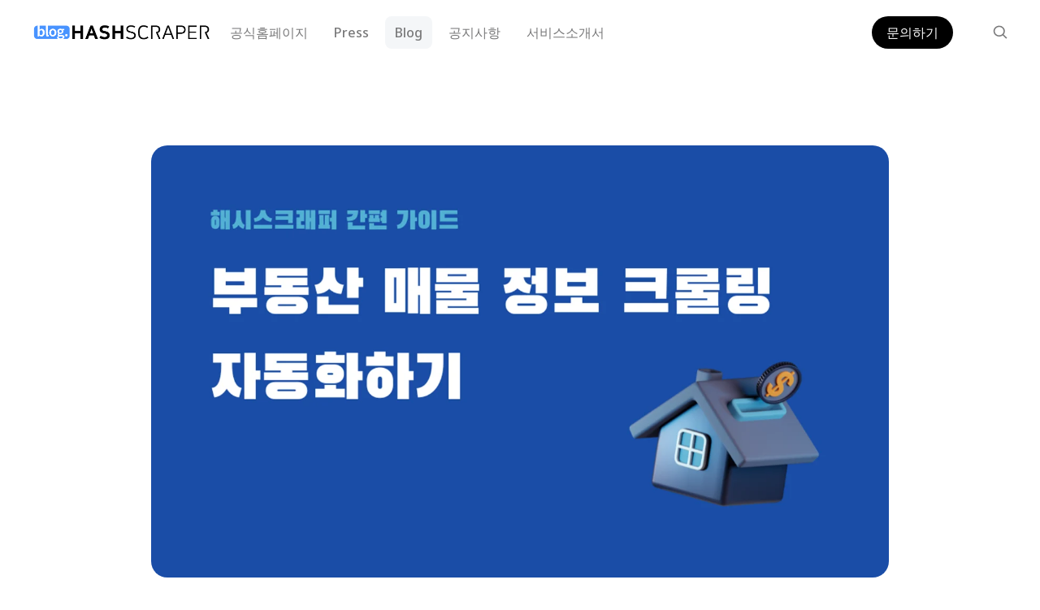

--- FILE ---
content_type: text/html; charset=utf-8
request_url: https://blog.hashscraper.com/how-to-automate-collecting-real-estate-listings/
body_size: 17563
content:
<!doctype html><html lang="ko"><head><meta charset="utf-8"><meta http-equiv="x-ua-compatible" content="IE=edge"><meta name="viewport" content="width=device-width,initial-scale=1"><link rel="shortcut icon" href="https://firebasestorage.googleapis.com/v0/b/digital-axon-366208.appspot.com/o/sites%2FlnIXWtWVJMZPL5GxNwph%2Flogo%2Ffavicon%2Fhashfabicon.svg?alt=media&token=a215cd84-e826-45cd-b0c8-e19c33211a58"><title>네이버 부동산 매물 정보 수집 자동화하기</title><meta name="description" content="가이드를 따라 네이버 부동산 매물 정보 수집 작업을 자동화해보세요."><meta name="keywords" content="웹크롤링,웹스크래핑,데이터 수집,네이버 부동산 크롤링,Crawling,Web Scraping,Hashscraper,Data Collection,Automation,Data Analysis "><link rel="canonical" href="https://blog.hashscraper.com/how-to-automate-collecting-real-estate-listings/"><meta property="og:title" content="네이버 부동산 매물 정보 수집 자동화하기"><meta property="og:description" content="가이드를 따라 네이버 부동산 매물 정보 수집 작업을 자동화해보세요."><meta property="og:url" content="https://blog.hashscraper.com/how-to-automate-collecting-real-estate-listings/"><meta property="og:image" content="https://imagedelivery.net/IEMzXmjRvW0g933AN5ejrA/[base64]/public"><meta property="og:type" content="article"><meta name="twitter:card" content="summary_large_image"><meta name="twitter:title" content="네이버 부동산 매물 정보 수집 자동화하기 | Hashscraper-Blogㅣ해시스크래퍼 블로그"><meta name="twitter:description" content="가이드를 따라 네이버 부동산 매물 정보 수집 작업을 자동화해보세요."><meta name="twitter:image" content="https://imagedelivery.net/IEMzXmjRvW0g933AN5ejrA/[base64]/public"><script type="application/ld+json">
[
    {
        "@context": "https://schema.org",
        "@type": "Article",
        "@id": "https:\/\/blog.hashscraper.com\/how-to-automate-collecting-real-estate-listings\/#article",
        "isPartOf": {
            "@id": "https:\/\/blog.hashscraper.com\/how-to-automate-collecting-real-estate-listings\/"
        },
        "author": [
            {
                "name": "해시스크래퍼",
                "@id": "https:\/\/blog.hashscraper.com\/#/schema/person/8307f4a6-5213-4f84-9048-dc595b244fb8}",
                "url": "https:\/\/blog.hashscraper.com\/authors\/8307f4a652134f849048dc595b244fb8\/"
            }
        ],
        "headline": "네이버 부동산 매물 정보 수집 자동화하기: 코딩없는 웹크롤링",
        "datePublished": "2024-05-30T00:00:00.000Z",
        "dateModified": "2025-03-07 07:08 UTC",
        "mainEntityOfPage": {
            "@id": "https:\/\/blog.hashscraper.com\/how-to-automate-collecting-real-estate-listings\/"
        },
        "publisher": {
            "@id": "https:\/\/blog.hashscraper.com\/#/organization"
        },
        "image": {  "@id": "https:\/\/blog.hashscraper.com\/how-to-automate-collecting-real-estate-listings\//#primaryimage"  },
        "thumbnailUrl":  "https:\/\/imagedelivery.net\/IEMzXmjRvW0g933AN5ejrA\/[base64]\/public" ,
        "keywords":  "웹크롤링, 웹스크래핑, 데이터 수집, 네이버 부동산 크롤링, Crawling, Web Scraping, Hashscraper, Data Collection, Automation, Data Analysis" 
    },
    {
        "@context": "https://schema.org",
        "@type": "ImageObject",
        "@id": "https:\/\/blog.hashscraper.com\/how-to-automate-collecting-real-estate-listings\/#primaryimage",
        "url": "https:\/\/imagedelivery.net\/IEMzXmjRvW0g933AN5ejrA\/[base64]\/public",
        "contentUrl": "https:\/\/imagedelivery.net\/IEMzXmjRvW0g933AN5ejrA\/[base64]\/public"
    },
    {
        "@context": "https://schema.org",
        "@type": "Person",
        "@id": "https:\/\/blog.hashscraper.com\/#/schema/person/8307f4a6-5213-4f84-9048-dc595b244fb8",
        "name": "해시스크래퍼",
        "image": {
            "@type": "ImageObject",
            "@id": "https:\/\/blog.hashscraper.com\/#/schema/person/8307f4a6-5213-4f84-9048-dc595b244fb8}/image",
            "url": "https:\/\/imagedelivery.net\/IEMzXmjRvW0g933AN5ejrA\/wwwnotionso-image-s3-us-west-2amazonawscom-securenotion-staticcom-252c3904-4f75-46d5-bdc9-5ec8ae22c2df-blog-author2x-100jpg\/public",
            "contentUrl": "https:\/\/imagedelivery.net\/IEMzXmjRvW0g933AN5ejrA\/wwwnotionso-image-s3-us-west-2amazonawscom-securenotion-staticcom-252c3904-4f75-46d5-bdc9-5ec8ae22c2df-blog-author2x-100jpg\/public",
            "caption": "해시스크래퍼"
        },
        "url": "https:\/\/blog.hashscraper.com\/authors\/8307f4a652134f849048dc595b244fb8\/"
    },
    {
        "@context": "https://schema.org",
        "@type": "Organization",
        "@id": "https:\/\/blog.hashscraper.com\/#/organization",
        "name": "Hashscraper-Blogㅣ해시스크래퍼 블로그",
        "url": "https:\/\/blog.hashscraper.com\/",
        "logo": {
            "@type": "ImageObject",
            "@id": "https:\/\/blog.hashscraper.com\/#/schema/logo/image/",
            "url": "https:\/\/firebasestorage.googleapis.com\/v0\/b\/digital-axon-366208.appspot.com\/o\/sites%2FlnIXWtWVJMZPL5GxNwph%2Flogo%2Fblog-logohash_v5.png?alt=media\u0026token=0400b915-a8ef-4352-8c7e-a8ebf4ac6c55",
            "contentUrl": "https:\/\/firebasestorage.googleapis.com\/v0\/b\/digital-axon-366208.appspot.com\/o\/sites%2FlnIXWtWVJMZPL5GxNwph%2Flogo%2Fblog-logohash_v5.png?alt=media\u0026token=0400b915-a8ef-4352-8c7e-a8ebf4ac6c55",
            "caption": "Hashscraper-Blogㅣ해시스크래퍼 블로그"
        },
        "image": {
            "@id": "https:\/\/blog.hashscraper.com\/#/schema/logo/image/"
        }
        
    },
    {
        "@context": "https://schema.org",
        "@type": "WebSite",
        "@id": "https:\/\/blog.hashscraper.com\/#website",
        "url": "https:\/\/blog.hashscraper.com\/",
        "name": "Hashscraper-Blogㅣ해시스크래퍼 블로그",
        "publisher": {
            "@id": "https:\/\/blog.hashscraper.com\/#/organization"
        }
    }
]
</script><link rel="preconnect" href="https://fonts.googleapis.com"><link rel="preconnect" href="https://fonts.gstatic.com" crossorigin><link href="https://fonts.googleapis.com/css2?family=Inter:wght@400;500;600;700&display=swap" rel="stylesheet"><link rel="stylesheet" href="https://templates.bullet.so/assets/css/blogpost.min.css"><script async defer data-website-id="7652c90c-0074-4d16-a731-d34938e0db90" data-domains="blog.hashscraper.com" src="https://log.bullet.so/umami.js"></script><link rel="stylesheet" href="https://templates.bullet.so/prose/styles.css" data-bullet-head-type="global"><meta name="naver-site-verification" content="3f362515f0e7aab70c9f564ee662e205c298dfbe" data-bullet-head-type="global"><style id="bullet-custom-global-css">:root{--navbar-btn-bg-color:black}h2.header{display:none!important}.active-breadcrumb{color:#9397ad}.breadcrumbs.breadcrumbs-top{padding-bottom:32px!important}.categories-container{display:flex;justify-content:center;align-items:center}.categories-container>a{color:#37474f!important;opacity:initial!important}.blog-author-details :first-child{display:none}.navbar-brand a.navbar-item :first-child{width:219px}span.publish-date::before{display:none}p.blog-subtitle{display:none}section.header_wrapper{text-align:left!important;padding-left:0!important;padding-right:0!important;background-image:url(https://hash-cdn.s3.ap-northeast-2.amazonaws.com/images/banner/blog-v2_mainbanner00.jpg);background-repeat:no-repeat;background-size:cover;background-position:50%;background-color:#f1f2f3;margin-bottom:72px;background-position:50%}section.hero_section.container h1{width:100%!important;color:#000}a.tagLeft{display:none}.social_container.social_bottom{margin-top:5rem}@media screen and (max-width:600px){section.header_wrapper section.hero_section.container h1{text-align:center;font-size:24px;padding-bottom:14px}section.header_wrapper section.hero_section.container p{text-align:left;font-size:16px;margin-top:0;width:100%;color:#000}.social_bottom{background-image:url(https://www.hashscraper.com/images/links/hashletter_bn_mob.jpg);background-size:cover;background-repeat:no-repeat;width:345px;height:198px;display:block;margin:0 auto;cursor:pointer}}@media screen and (min-width:601px) and (max-width:900px){section.header_wrapper section.hero_section.container h1{text-align:left;font-size:32px;padding-bottom:27px}section.header_wrapper section.hero_section.container p{text-align:left;font-size:16px;margin-top:0;width:100%;color:#000}.social_bottom{background-image:url(https://www.hashscraper.com/images/links/blog_contents_banner_mid.jpg);background-size:cover;background-repeat:no-repeat;width:568px;height:184px;display:block;margin:0 auto;cursor:pointer}}.notion-text{line-height:1.7!important;margin:1px 0;padding:3px 2px;white-space:pre-line;width:100%;word-break:break-word}@media screen and (min-width:901px){.site-content-container>div{width:140%}section.header_wrapper section.hero_section.container h1{text-align:left;font-size:40px;padding-bottom:37px}.notion-text{line-height:1.7!important;margin:1px 0;padding:3px 2px;white-space:pre-line;width:100%;word-break:break-word}section.header_wrapper section.hero_section.container p{text-align:left;font-size:18px;margin-top:0;width:100%;color:#000}.blog-head-detail.header-below-thumbnail>div>span{padding-left:20px}.social_bottom{background-image:url(https://www.hashscraper.com/images/links/hashletter_bn_desktop.jpg);background-size:cover;background-repeat:no-repeat;width:908px;height:294px;display:block;margin:0 auto;cursor:pointer}}.blog .blog-img-container img{border-radius:16px}.blog .blog-tags{background:#000}.blog .tags-container{left:initial;top:8px}.blog-details a>h3{display:-webkit-box;-webkit-line-clamp:2;-webkit-box-orient:vertical;overflow:hidden;text-overflow:ellipsis;height:60px;width:auto!important;line-height:32px!important}.blog .blog-contents .blog-details>p{overflow:hidden;text-overflow:ellipsis;height:40px;width:auto!important;display:revert;-webkit-box-orient:vertical;margin-top:0!important}@media(max-width:1280px) and (min-width:800px){.categories-section .categoriezed-blogs{grid-template-columns:repeat(2,minmax(347px,1fr))!important}}@media(min-width:2034px){.categories-section .categoriezed-blogs{grid-template-columns:repeat(3,minmax(307px,1fr))!important;gap:var(--db-card-gap)!important}}.blog_main{grid-template-columns:1fr!important}.blog_navigator{background-color:transparent!important}@media(max-width:800px){.flex-custom{display:block}.flex-mb{margin-bottom:3rem}}@media(min-width:801px){.flex-custom{display:flex}}.bullet-badge{display:none!important}.publish-date{color:#9397ad!important}.blog-description{color:#9397ad!important}.blog .blog-contents .blog-details p{padding-top:12px!important;height:50px;display:-webkit-box;-webkit-line-clamp:2;-webkit-box-orient:vertical;overflow:hidden;text-overflow:ellipsis;width:auto!important}.blog .blog-contents{padding-top:16px!important}.bullet-navbar-links a.navbar-item:hover{background-color:#f4f6f8!important}.bullet-navbar-links a.navbar-item{margin:auto 0;padding-top:8px;padding-bottom:8px;border-radius:8px!important;margin-right:8px}.related-posts{display:none!important}.social_bottom>a:nth-child(1){display:none!important}.social_bottom>a:nth-child(2){display:none!important}.social_bottom>a:nth-child(3){display:none!important}.social_container{}.author-avatar-line{display:none!important}.blog-post-author-avatar{display:flex;justify-content:center;pointer-events:none}.post-author-name{pointer-events:none!important}.post-author-desc{color:#9397ad}.blog-post-author-container{margin-top:120px}.footer-embed{background-color:#f1f2f3;padding-top:16px}.bullet-footer{background-color:#f1f2f3}img[alt="right arrow icon"]{width:24px;height:24px}.navbar-brand-logo{width:219px;height:20px}a.button.nav-cta-btn:hover{background-color:#06f}.breadcrumbs{display:none!important}.container{width:100%!important}@media(min-width:991px){.blog-head-detail.header-below-thumbnail>h1{font-size:40px!important;line-height:1.5!important;padding:0 0 0 20px}.notion-page{padding-left:20px}section.blog_header_wrapper+*{max-width:908px!important;width:100%}.blog-header.container.no-header{max-width:908px!important;width:100%}.blog-header{padding-top:100px!important}.blog-post-author-container{margin-top:120px!important}.header_wrapper{margin-bottom:72px!important}.blog_main{padding-top:16px!important;gap:0!important;padding-bottom:180px!important}.blog-img-container img{transition:transform .3s}.blog:hover .blog-img-container img{transform:scale(1.0803)}}@media(max-width:990px) and (min-width:601px){.blog-head-detail.header-below-thumbnail>h1{font-size:32px!important;line-height:1.5!important}section.blog_header_wrapper+*{max-width:908px!important;width:100%;padding-left:125px;padding-right:125px}.blog-header.container.no-header{max-width:908px!important;width:100%;padding-left:125px;padding-right:125px}.blog-header{padding-top:72px!important}.blog-post-author-container{margin-top:100px!important}.header_wrapper{margin-bottom:64px!important}.blog_main{padding-top:16px!important;gap:0!important;padding-bottom:120px!important}.blog-img-container img{transition:transform .3s}.blog:hover .blog-img-container img{transform:scale(1.0803)}}@media(max-width:601px){.blog-head-detail.header-below-thumbnail>h1{font-size:26px!important;line-height:1.5!important}section.blog_header_wrapper+*{max-width:908px!important;width:100%;padding-left:15px;padding-right:15px}.blog-header.container.no-header{max-width:908px!important;width:100%}.blog-header .blog-thumbnail img{border-radius:0!important}.blog-header{padding-top:0!important}.blog_main{padding-top:16px!important;gap:0!important;padding-bottom:100px!important}.blog-nav-container{margin-top:0!important}.blog-post-author-container{margin-top:64px!important}.header_wrapper{margin-bottom:48px!important}.notion-text{font-size:18px!important}}.categories-section .categories-container a.active{font-size:16px!important;color:#000!important}.categories-section .categories-container a{font-size:16px!important;color:#000!important}@media(max-width:1023px){.bullet-navbar-links a.navbar-item{margin:auto 0;padding-top:12px!important;padding-bottom:12px!important;border-radius:8px!important;text-align:center}a[data-target=navbarMenu]{width:52px!important;height:52px!important;border-radius:4px!important}.navbar-menu{background-color:#fff;box-shadow:revert;padding:.5rem 0}}.categoriezed-blogs .blog h3{transition:color .5s ease}.categoriezed-blogs .blog:hover h3{color:#06f!important}.bullet-navbar-links a.navbar-item:nth-child(3){background-color:#f4f6f8!important}.tag-name{padding-bottom:0!important}.paginator-numbers>span>a{min-width:36px!important;height:36px!important;display:flex;justify-content:center;align-content:center;padding-top:6px}.paginator-numbers>span{padding-left:2px;padding-right:2px}.blog-nav-container{display:none!important}</style><style id="bullet-theme">:root{}.dark-mode{}:root{--primary-font:'Noto Sans', sans-serif;--secondary-font:'Noto Sans', sans-serif}</style><link href="https://fonts.googleapis.com/css2?family=Noto+Sans:wght@100&family=Noto+Sans:wght@200&family=Noto+Sans:wght@300&family=Noto+Sans:wght@400&family=Noto+Sans:wght@500&family=Noto+Sans:wght@600&family=Noto+Sans:wght@700&family=Noto+Sans:wght@800&family=Noto+Sans:wght@900&display=swap" rel="stylesheet"><link href="https://fonts.googleapis.com/css2?family=Noto+Sans:wght@100&family=Noto+Sans:wght@200&family=Noto+Sans:wght@300&family=Noto+Sans:wght@400&family=Noto+Sans:wght@500&family=Noto+Sans:wght@600&family=Noto+Sans:wght@700&family=Noto+Sans:wght@800&family=Noto+Sans:wght@900&display=swap" rel="stylesheet"></head><body id='page-how-to-automate-collecting-real-estate-listings'><div class="bullet-search-overlay hide" aria-label="search-bar"><div class="panel is-link bullet-panel"><div class="panel-block"><p class="control has-icons-left"><span class="icon is-left"><svg xmlns="http://www.w3.org/2000/svg" fill="none" viewBox="0 0 24 24" stroke-width="2" stroke="currentcolor" style="width:1.2rem;height:1.2rem"><path stroke-linecap="round" stroke-linejoin="round" d="M21 21l-5.197-5.197m0 0A7.5 7.5.0 105.196 5.196a7.5 7.5.0 0010.607 10.607z"/></svg></span><input data-origin id="bullet-search-input" class="input bullet-search-input" type="text" placeholder="Search..."></p></div><div class="bullet-result-container"><div class="bullet-result hide"></div><div class="bullet-no-result hide">No result found</div></div></div></div><script src="https://templates.bullet.so/assets/js/search.bundle.min.js"></script><nav class="navbar bullet-navbar" role="navigation" aria-label="main navigation"><div class="navbar-brand"><a class="navbar-item" href='/'><img class="navbar-brand-logo" src='https://firebasestorage.googleapis.com/v0/b/digital-axon-366208.appspot.com/o/sites%2FlnIXWtWVJMZPL5GxNwph%2Flogo%2Fblog-logohash_v5.png?alt=media&token=0400b915-a8ef-4352-8c7e-a8ebf4ac6c55' alt="Hashscraper-Blogㅣ해시스크래퍼 블로그 Logo"></a><div class="navbar-mobile-search" aria-label="mobile-search"><div class="navbar-item navbar-search bullet-search" aria-label="search"><svg xmlns="http://www.w3.org/2000/svg" fill="none" viewBox="0 0 24 24" stroke-width="2" stroke="currentcolor" style="width:1.2rem;height:1.2rem"><path stroke-linecap="round" stroke-linejoin="round" d="M21 21l-5.197-5.197m0 0A7.5 7.5.0 105.196 5.196a7.5 7.5.0 0010.607 10.607z"/></svg></div><div class="mobile-nav-lang"></div><a role="button" class="navbar-burger" aria-label="menu" aria-expanded="false" data-target="navbarMenu" id="navbarBurger"><span aria-hidden="true"></span>
<span aria-hidden="true"></span>
<span aria-hidden="true"></span></a></div></div><div id="navbarMenu" class="navbar-menu"><div class="bullet-navbar-links"><a class="navbar-item" href='https://www.hashscraper.com/' target>공식홈페이지</a>
<a class="navbar-item" href='https://press.hashscraper.com' target>Press</a>
<a class="navbar-item" href='https://blog.hashscraper.com' target>Blog</a>
<a class="navbar-item" href='https://notice.hashscraper.com' target>공지사항</a>
<a class="navbar-item" href='https://www.hashscraper.com/service_introductions/latest/ko' target>서비스소개서</a></div><div class="navbar-item bullet-navbar-cta"><div class="buttons"><a class="button nav-cta-btn" href='https://www.hashscraper.com/#quote' target><strong>문의하기</strong></a></div></div><div class="desktop-nav-lang"></div><div class="bullet-navbar-search" aria-label="Search"><div class="navbar-default-search"><div class="navbar-item navbar-search bullet-search"><svg xmlns="http://www.w3.org/2000/svg" fill="none" viewBox="0 0 24 24" stroke-width="2" stroke="currentcolor" style="width:1.2rem;height:1.2rem"><path stroke-linecap="round" stroke-linejoin="round" d="M21 21l-5.197-5.197m0 0A7.5 7.5.0 105.196 5.196a7.5 7.5.0 0010.607 10.607z"/></svg></div></div></div></div></nav><div class="bullet-blog-scroll"></div><main class='bullet-main' role="main"><div id="main-page-content"><section class="blog_header_wrapper"><div class="bullet-blog-scroll"></div><div class='blog-header container no-header'><div class="breadcrumbs breadcrumbs-top"><a class="breadcrumb" href="/"><svg class="breadcrumb-home" width="20" height="20" viewBox="0 0 16 16" aria-label="home icon" xmlns="http://www.w3.org/2000/svg"><path fill-rule="evenodd" clip-rule="evenodd" d="M7.29292.292893c.39053-.3905241 1.02369-.3905241 1.41422.0L15.7071 7.29289C15.9931 7.57889 16.0787 8.00901 15.9239 8.38268 15.7691 8.75636 15.4045 9 15 9H14v6C14 15.5523 13.5523 16 13 16H11C10.4477 16 10 15.5523 10 15V12C10 11.4477 9.55231 11 9.00003 11h-2c-.55229.0-1 .447699999999999-1 1v3C6.00003 15.5523 5.55231 16 5.00003 16h-2c-.55229.0-1-.447699999999999-1-1V9h-1C.595567 9 .230931 8.75636.0761497 8.38268-.0786313 8.00901.00692445 7.57889.292922 7.29289L7.29292.292893z"/></svg>&nbsp;</a>
<span class="active-breadcrumb" aria-current="page"><svg class="breadcrumb-arrow" width="17" height="17" xmlns="http://www.w3.org/2000/svg" aria-hidden="true" fill="none" viewBox="0 0 24 24" stroke-width="1.5" stroke="currentcolor"><path stroke-linecap="round" stroke-linejoin="round" d="M8.25 4.5l7.5 7.5-7.5 7.5"/></svg><span>네이버 부동산 매물 정보 수집 자동화하기: 코딩없는 웹크롤링</span></span></div><div class="blog-thumbnail"><div class="tags-container thumbnail-tag-container"><a data-tag-color href="/tags/551934eeffa546d4b83691b410e69433/" class="tagLeft">🎁 활용TIP</a></div><img src='https://imagedelivery.net/IEMzXmjRvW0g933AN5ejrA/[base64]/public' srcset="https://imagedelivery.net/IEMzXmjRvW0g933AN5ejrA/[base64]/format=auto,w=320 320w,
https://imagedelivery.net/IEMzXmjRvW0g933AN5ejrA/[base64]/format=auto,w=480 480w,
https://imagedelivery.net/IEMzXmjRvW0g933AN5ejrA/[base64]/format=auto,w=520 520w,
https://imagedelivery.net/IEMzXmjRvW0g933AN5ejrA/[base64]/format=auto,w=720 720w,
https://imagedelivery.net/IEMzXmjRvW0g933AN5ejrA/[base64]/format=auto,w=1080 1080w,
https://imagedelivery.net/IEMzXmjRvW0g933AN5ejrA/[base64]/format=auto,w=1400 1400w," alt="네이버 부동산 매물 정보 수집 자동화하기: 코딩없는 웹크롤링"></div></div></section><section class="container"><div class='blog_main'><div class="blog-nav-container"><div class="blog_navigator"><div class="blog_navigator_title">TABLE OF CONTENTS</div><div class="blog_navigator_inner_container"><div class="toc toc-indent-0"><a href="#c908ea48a9d641d08c941ed22fc94737">부동산 매물 정보 수집 자동화가 필요한 이유는?</a></div><div class="toc toc-indent-0"><a href="#a6123b1f6bee4f0b9347b6b2d69d6c69">해시스크래퍼에서 네이버 부동산 매물 정보를 수집하세요!</a></div><div class="toc toc-indent-0"><a href="#23742ebb6c9e4c02b846b8c64d2e57c8">회원가입부터 데이터 추출까지 딱 3분!</a></div><div class="toc toc-indent-0"><a href="#667bb789fb484b0d9c1b781ad529244d">결과물은 이렇게 구성되어 있습니다!</a></div><div class="toc toc-indent-0"><a href="#eb19d731a89043bc9d7438fba47918f5">네이버 부동산 시세, 실거래가 수집 봇도 있어요!</a></div><div class="toc toc-indent-0"><a href="#9a45332feebf4b1aa1df9a71ffd3a1bc">🎁 신규 회원가입 이벤트 안내 🎁</a></div><div class="toc toc-indent-1"><a href="#644457e2248b4a6597e9a37d50459a10">이 글도 함께 읽어보세요:</a></div></div><div class="social_container social_top"><a class="share-twitter" href="https://twitter.com/share?url=https%3a%2f%2fblog.hashscraper.com%2fhow-to-automate-collecting-real-estate-listings%2f&text=%eb%84%a4%ec%9d%b4%eb%b2%84%20%eb%b6%80%eb%8f%99%ec%82%b0%20%eb%a7%a4%eb%ac%bc%20%ec%a0%95%eb%b3%b4%20%ec%88%98%ec%a7%91%20%ec%9e%90%eb%8f%99%ed%99%94%ed%95%98%ea%b8%b0%3a%20%ec%bd%94%eb%94%a9%ec%97%86%eb%8a%94%20%ec%9b%b9%ed%81%ac%eb%a1%a4%eb%a7%81" target="_blank"><svg width="18" height="18" viewBox="0 0 22 22" fill="none" xmlns="http://www.w3.org/2000/svg"><path d="M1 1 15.6662 21H21L6.33375 1H1z" stroke="currentcolor" stroke-width="1.5" stroke-linecap="round" stroke-linejoin="round"/><path d="M1 21l8.46-8.46m3.075-3.075L21 1" stroke="currentcolor" stroke-width="1.5" stroke-linecap="round" stroke-linejoin="round"/></svg></a><a class="share-fb" target="_blank" href="https://www.facebook.com/sharer/sharer.php?u=https%3a%2f%2fblog.hashscraper.com%2fhow-to-automate-collecting-real-estate-listings%2f"><svg width="16" height="20" viewBox="0 0 15 23" fill="none" xmlns="http://www.w3.org/2000/svg"><path d="M1 9.16667V13.8333H4.54545V22H9.27273V13.8333H12.8182L14 9.16667H9.27273V6.83333c0-.30942.124510000000001-.60616.34614-.82495C9.84051 5.78958 10.1411 5.66667 10.4545 5.66667H14V1H10.4545c-1.56714.0-3.07014.61458-4.17831 1.70854-1.10817 1.09397-1.73074 2.5777-1.73074 4.12479V9.16667H1z" stroke="currentcolor" stroke-width="1.5" stroke-linecap="round" stroke-linejoin="round"/></svg></a><a class="share-linkedin" href="https://www.linkedin.com/share?url=https%3a%2f%2fblog.hashscraper.com%2fhow-to-automate-collecting-real-estate-listings%2f" target="_blank"><svg width="18" height="18" viewBox="0 0 23 24" fill="none" xmlns="http://www.w3.org/2000/svg"><path d="M1 3.98438c0-.6962.27656-1.36388.76884-1.85616.49229-.49228 1.15997-.76884 1.85616-.76884h15.75c.696200000000001.0 1.3639.27656 1.8562.76884C21.7234 2.6205 22 3.28818 22 3.98438V19.7344C22 20.4306 21.7234 21.0982 21.2312 21.5905 20.7389 22.0828 20.0712 22.3594 19.375 22.3594H3.625C2.92881 22.3594 2.26113 22.0828 1.76884 21.5905 1.27656 21.0982 1 20.4306 1 19.7344V3.98438z" stroke="currentcolor" stroke-width="1.5" stroke-linecap="round" stroke-linejoin="round"/><path d="M6.25 10.5469v6.5625" stroke="currentcolor" stroke-width="1.5" stroke-linecap="round" stroke-linejoin="round"/><path d="M6.25 6.60938V6.62313" stroke="currentcolor" stroke-width="1.5" stroke-linecap="round" stroke-linejoin="round"/><path d="M11.5 17.1094V10.5469" stroke="currentcolor" stroke-width="1.5" stroke-linecap="round" stroke-linejoin="round"/><path d="M16.75 17.1094V13.1719C16.75 12.4757 16.4734 11.808 15.9812 11.3157 15.4889 10.8234 14.8212 10.5469 14.125 10.5469S12.7611 10.8234 12.2688 11.3157C11.7766 11.808 11.5 12.4757 11.5 13.1719" stroke="currentcolor" stroke-width="1.5" stroke-linecap="round" stroke-linejoin="round"/></svg></a></div></div></div><div class="blog_page_content"><div class="blog-head-detail header-below-thumbnail"><h1>네이버 부동산 매물 정보 수집 자동화하기: 코딩없는 웹크롤링</h1><p class="blog-subtitle">가이드를 따라 네이버 부동산 매물 정보 수집 작업을 자동화해보세요.</p><div class="blog-author-details"><a href="/authors/8307f4a652134f849048dc595b244fb8/"><div class="author-link-container"><img class="author-avatar" src="https://imagedelivery.net/IEMzXmjRvW0g933AN5ejrA/wwwnotionso-image-s3-us-west-2amazonawscom-securenotion-staticcom-252c3904-4f75-46d5-bdc9-5ec8ae22c2df-blog-author2x-100jpg/public" alt="해시스크래퍼" srcset="https://imagedelivery.net/IEMzXmjRvW0g933AN5ejrA/wwwnotionso-image-s3-us-west-2amazonawscom-securenotion-staticcom-252c3904-4f75-46d5-bdc9-5ec8ae22c2df-blog-author2x-100jpg/format=auto,w=24 24w,
https://imagedelivery.net/IEMzXmjRvW0g933AN5ejrA/wwwnotionso-image-s3-us-west-2amazonawscom-securenotion-staticcom-252c3904-4f75-46d5-bdc9-5ec8ae22c2df-blog-author2x-100jpg/format=auto,w=32 32w,
https://imagedelivery.net/IEMzXmjRvW0g933AN5ejrA/wwwnotionso-image-s3-us-west-2amazonawscom-securenotion-staticcom-252c3904-4f75-46d5-bdc9-5ec8ae22c2df-blog-author2x-100jpg/format=auto,w=48 48w,">
<span class="author-name">해시스크래퍼</span></div></a><span class="publish-date">May 30, 2024</span></div></div><div class="site-content-container"><div class="notion light-mode notion-page notion-half-width" id="block-aa01ff298e514e21a9e13914c560d66f"><div class="notion-viewport"></div><h3 class="notion-h notion-h2 notion-h-indent-0" data-id="c908ea48a9d641d08c941ed22fc94737" id="block-c908ea48a9d641d08c941ed22fc94737"><span><div id="c908ea48a9d641d08c941ed22fc94737" class="notion-header-anchor"></div><a class="notion-hash-link" href="#c908ea48a9d641d08c941ed22fc94737" title="부동산 매물 정보 수집 자동화가 필요한 이유는?"><svg viewBox="0 0 16 16" width="16" height="16"><path fill-rule="evenodd" d="M7.775 3.275a.75.75.0 001.06 1.06l1.25-1.25a2 2 0 112.83 2.83l-2.5 2.5a2 2 0 01-2.83.0.75.75.0 00-1.06 1.06 3.5 3.5.0 004.95.0l2.5-2.5a3.5 3.5.0 00-4.95-4.95l-1.25 1.25zm-4.69 9.64a2 2 0 010-2.83l2.5-2.5a2 2 0 012.83.0.75.75.0 001.06-1.06 3.5 3.5.0 00-4.95.0l-2.5 2.5a3.5 3.5.0 004.95 4.95l1.25-1.25a.75.75.0 00-1.06-1.06l-1.25 1.25a2 2 0 01-2.83.0z"/></svg></a><span class="notion-h-title"><b>부동산 매물 정보 수집 자동화가 필요한 이유는?</b></span></span></h3><div class="notion-blank" id="block-13ce4a11bdde4d84ba6dae2363cdb706"> </div><div class="notion-text" id="block-dd02241babb24d208a60c9641ed464c4">부동산 매물 정보는 투자자, 중개업자, 개발업자, 연구자, 은행 또는 금융기관, 프롭테크(PropTech) 기업, 마케터 등 다양한 분들에게 매우 중요한 정보입니다. 그 중 특히 중개업자 분들이나 연구자, 프롭테크 기업 등에서 빠르고 안정적으로 부동산 매물 정보를 확보하길 원하는데요.</div><div class="notion-blank" id="block-87fe22f5f8f146aaa835ab8967aefb5d"> </div><div class="notion-text" id="block-941f18cf4b3d4f9385d71b5e313e3326">부동산 매물 관련하여 기본 정보, 중개인 정보, 시세, 실거래가 정보 등 방대한 데이터가 있고, 이 데이터들이 업데이트 되는 속도가 매우 빠르기 때문에 자동화되지 않으면 안정적으로 데이터를 확보하기 매우 어렵습니다.</div><div class="notion-blank" id="block-7881ed25062b423db1ac11ac38900e92"> </div><figure id="block-446c7d0c10e543158356851e9b12f937" class="notion-asset-wrapper notion-asset-wrapper-image"><div style="position:relative;display:flex;justify-content:center;align-self:center;width:100%;max-width:100%;flex-direction:column;height:100%"><img src="https://imagedelivery.net/IEMzXmjRvW0g933AN5ejrA/wwwnotionso-image-prod-files-secures3us-west-2amazonawscom-e4bd1549-406a-4073-9d7a-e186c2f46526-cfe181cc-8336-4fcb-873b-ecf0d3988ad1-untitledpng/public" alt="네이버 부동산 - 마곡동 오피스텔 월세 검색결과" style="object-fit:cover" height="100%" loading="lazy" decoding="async" srcset="https://imagedelivery.net/IEMzXmjRvW0g933AN5ejrA/wwwnotionso-image-prod-files-secures3us-west-2amazonawscom-e4bd1549-406a-4073-9d7a-e186c2f46526-cfe181cc-8336-4fcb-873b-ecf0d3988ad1-untitledpng/format=auto,w=320 320w,
https://imagedelivery.net/IEMzXmjRvW0g933AN5ejrA/wwwnotionso-image-prod-files-secures3us-west-2amazonawscom-e4bd1549-406a-4073-9d7a-e186c2f46526-cfe181cc-8336-4fcb-873b-ecf0d3988ad1-untitledpng/format=auto,w=480 480w,
https://imagedelivery.net/IEMzXmjRvW0g933AN5ejrA/wwwnotionso-image-prod-files-secures3us-west-2amazonawscom-e4bd1549-406a-4073-9d7a-e186c2f46526-cfe181cc-8336-4fcb-873b-ecf0d3988ad1-untitledpng/format=auto,w=640 640w,
https://imagedelivery.net/IEMzXmjRvW0g933AN5ejrA/wwwnotionso-image-prod-files-secures3us-west-2amazonawscom-e4bd1549-406a-4073-9d7a-e186c2f46526-cfe181cc-8336-4fcb-873b-ecf0d3988ad1-untitledpng/format=auto,w=960 960w,
https://imagedelivery.net/IEMzXmjRvW0g933AN5ejrA/wwwnotionso-image-prod-files-secures3us-west-2amazonawscom-e4bd1549-406a-4073-9d7a-e186c2f46526-cfe181cc-8336-4fcb-873b-ecf0d3988ad1-untitledpng/format=auto,w=1280 1280w,
https://imagedelivery.net/IEMzXmjRvW0g933AN5ejrA/wwwnotionso-image-prod-files-secures3us-west-2amazonawscom-e4bd1549-406a-4073-9d7a-e186c2f46526-cfe181cc-8336-4fcb-873b-ecf0d3988ad1-untitledpng/format=auto,w=1600 1600w,
https://imagedelivery.net/IEMzXmjRvW0g933AN5ejrA/wwwnotionso-image-prod-files-secures3us-west-2amazonawscom-e4bd1549-406a-4073-9d7a-e186c2f46526-cfe181cc-8336-4fcb-873b-ecf0d3988ad1-untitledpng/format=auto,w=2560 2560w,
https://imagedelivery.net/IEMzXmjRvW0g933AN5ejrA/wwwnotionso-image-prod-files-secures3us-west-2amazonawscom-e4bd1549-406a-4073-9d7a-e186c2f46526-cfe181cc-8336-4fcb-873b-ecf0d3988ad1-untitledpng/format=auto,w=8128 8128w,"><figcaption class="notion-asset-caption">네이버 부동산 - 마곡동 오피스텔 월세 검색결과</figcaption></div></figure><div class="notion-blank" id="block-946694edb985430187e9c7389354a300"> </div><div class="notion-text" id="block-5dc9d4b4fb1744a18d33c76d8e4cd25a">만약 웹크롤링 기술로 데이터 수집을 자동화한다면 빠르고 안정적으로 데이터를 공급받을 수 있습니다.</div><div class="notion-text" id="block-d44d302471e948a8b098b9c54dc2e7df">그런데 코딩은 어렵고, 유튜브에서 크롤링하는 강의를 봐도 직접하기에 엄두가 나질 않습니다.</div><div class="notion-text" id="block-a8001ddfadea4a39915f1200372fc984">결국 다시 지루한 복사붙여넣기로 정보를 모으고 계셨나요?</div><div class="notion-text" id="block-471e4c39130644de80576a8f62e16491">그 동안 시간만 낭비하고 계셨다면 해시스크래퍼의 네이버 부동산 매물 정보 크롤링 봇을 추천드립니다!</div><div class="notion-blank" id="block-384bce9e002a47d98b9dbeebf18643f4"> </div><div class="notion-text" id="block-241433482ff048d69b799013abb10091">이제, 반복적인 업무가 아니라 생산성 높은 업무에 집중하실 때입니다 :)</div><div class="notion-blank" id="block-c040e3d029884779a8b29de3cdb18f1f"> </div><hr class="notion-hr" id="block-40751eba89214cb89c341e88c03df797"><h3 class="notion-h notion-h2 notion-h-indent-0" data-id="a6123b1f6bee4f0b9347b6b2d69d6c69" id="block-a6123b1f6bee4f0b9347b6b2d69d6c69"><span><div id="a6123b1f6bee4f0b9347b6b2d69d6c69" class="notion-header-anchor"></div><a class="notion-hash-link" href="#a6123b1f6bee4f0b9347b6b2d69d6c69" title="해시스크래퍼에서 네이버 부동산 매물 정보를 수집하세요!"><svg viewBox="0 0 16 16" width="16" height="16"><path fill-rule="evenodd" d="M7.775 3.275a.75.75.0 001.06 1.06l1.25-1.25a2 2 0 112.83 2.83l-2.5 2.5a2 2 0 01-2.83.0.75.75.0 00-1.06 1.06 3.5 3.5.0 004.95.0l2.5-2.5a3.5 3.5.0 00-4.95-4.95l-1.25 1.25zm-4.69 9.64a2 2 0 010-2.83l2.5-2.5a2 2 0 012.83.0.75.75.0 001.06-1.06 3.5 3.5.0 00-4.95.0l-2.5 2.5a3.5 3.5.0 004.95 4.95l1.25-1.25a.75.75.0 00-1.06-1.06l-1.25 1.25a2 2 0 01-2.83.0z"/></svg></a><span class="notion-h-title"><b>해시스크래퍼에서 네이버 부동산 매물 정보를 수집하세요!</b></span></span></h3><div class="notion-blank" id="block-690a932a150241f19ee5229cf4330fed"> </div><div class="notion-text" id="block-865e0cc500514531827424f00a0a784c">해시스크래퍼 대시보드에는 네이버 부동산에서 지역별 매물 데이터를 수집할 수 있는 크롤링 봇이 준비되어 있습니다. 이 크롤링 봇을 활용하면 누구나 간편하게 네이버 부동산의 매물 정보를 추출해낼 수 있습니다.</div><div class="notion-blank" id="block-190f679fabd3467ab8d01dbc8bab1302"> </div><figure id="block-bf04fc4989244b35a72593a5678d392a" class="notion-asset-wrapper notion-asset-wrapper-image"><div style="position:relative;display:flex;justify-content:center;align-self:center;width:100%;max-width:100%;flex-direction:column;height:100%"><img src="https://imagedelivery.net/IEMzXmjRvW0g933AN5ejrA/wwwnotionso-image-prod-files-secures3us-west-2amazonawscom-e4bd1549-406a-4073-9d7a-e186c2f46526-6961bb3a-9918-4523-9580-0ebd8568aed4-untitledpng/public" alt="해시스크래퍼 대시보드" style="object-fit:cover" height="100%" loading="lazy" decoding="async" srcset="https://imagedelivery.net/IEMzXmjRvW0g933AN5ejrA/wwwnotionso-image-prod-files-secures3us-west-2amazonawscom-e4bd1549-406a-4073-9d7a-e186c2f46526-6961bb3a-9918-4523-9580-0ebd8568aed4-untitledpng/format=auto,w=320 320w,
https://imagedelivery.net/IEMzXmjRvW0g933AN5ejrA/wwwnotionso-image-prod-files-secures3us-west-2amazonawscom-e4bd1549-406a-4073-9d7a-e186c2f46526-6961bb3a-9918-4523-9580-0ebd8568aed4-untitledpng/format=auto,w=480 480w,
https://imagedelivery.net/IEMzXmjRvW0g933AN5ejrA/wwwnotionso-image-prod-files-secures3us-west-2amazonawscom-e4bd1549-406a-4073-9d7a-e186c2f46526-6961bb3a-9918-4523-9580-0ebd8568aed4-untitledpng/format=auto,w=640 640w,
https://imagedelivery.net/IEMzXmjRvW0g933AN5ejrA/wwwnotionso-image-prod-files-secures3us-west-2amazonawscom-e4bd1549-406a-4073-9d7a-e186c2f46526-6961bb3a-9918-4523-9580-0ebd8568aed4-untitledpng/format=auto,w=960 960w,
https://imagedelivery.net/IEMzXmjRvW0g933AN5ejrA/wwwnotionso-image-prod-files-secures3us-west-2amazonawscom-e4bd1549-406a-4073-9d7a-e186c2f46526-6961bb3a-9918-4523-9580-0ebd8568aed4-untitledpng/format=auto,w=1280 1280w,
https://imagedelivery.net/IEMzXmjRvW0g933AN5ejrA/wwwnotionso-image-prod-files-secures3us-west-2amazonawscom-e4bd1549-406a-4073-9d7a-e186c2f46526-6961bb3a-9918-4523-9580-0ebd8568aed4-untitledpng/format=auto,w=1600 1600w,
https://imagedelivery.net/IEMzXmjRvW0g933AN5ejrA/wwwnotionso-image-prod-files-secures3us-west-2amazonawscom-e4bd1549-406a-4073-9d7a-e186c2f46526-6961bb3a-9918-4523-9580-0ebd8568aed4-untitledpng/format=auto,w=2560 2560w,
https://imagedelivery.net/IEMzXmjRvW0g933AN5ejrA/wwwnotionso-image-prod-files-secures3us-west-2amazonawscom-e4bd1549-406a-4073-9d7a-e186c2f46526-6961bb3a-9918-4523-9580-0ebd8568aed4-untitledpng/format=auto,w=8128 8128w,"><figcaption class="notion-asset-caption">해시스크래퍼 대시보드</figcaption></div></figure><div class="notion-blank" id="block-9aacf8290d4944a598525543a64c4869"> </div><hr class="notion-hr" id="block-519c3d6da08e4285b08ab5ef8d1ea5cf"><h3 class="notion-h notion-h2 notion-h-indent-0" data-id="23742ebb6c9e4c02b846b8c64d2e57c8" id="block-23742ebb6c9e4c02b846b8c64d2e57c8"><span><div id="23742ebb6c9e4c02b846b8c64d2e57c8" class="notion-header-anchor"></div><a class="notion-hash-link" href="#23742ebb6c9e4c02b846b8c64d2e57c8" title="회원가입부터 데이터 추출까지 딱 3분!"><svg viewBox="0 0 16 16" width="16" height="16"><path fill-rule="evenodd" d="M7.775 3.275a.75.75.0 001.06 1.06l1.25-1.25a2 2 0 112.83 2.83l-2.5 2.5a2 2 0 01-2.83.0.75.75.0 00-1.06 1.06 3.5 3.5.0 004.95.0l2.5-2.5a3.5 3.5.0 00-4.95-4.95l-1.25 1.25zm-4.69 9.64a2 2 0 010-2.83l2.5-2.5a2 2 0 012.83.0.75.75.0 001.06-1.06 3.5 3.5.0 00-4.95.0l-2.5 2.5a3.5 3.5.0 004.95 4.95l1.25-1.25a.75.75.0 00-1.06-1.06l-1.25 1.25a2 2 0 01-2.83.0z"/></svg></a><span class="notion-h-title"><b>회원가입부터 데이터 추출까지 딱 3분!</b></span></span></h3><div class="notion-blank" id="block-32a6c01ab27d4714b870fb4fdf9b38be"> </div><div class="notion-text" id="block-88756bdb97ba448c8231b03dd8e89072"><b>네이버 부동산 매물 정보 수집 봇 사용법</b></div><div class="notion-text" id="block-e44ed9d5213a46b8b6558b5f955f406e">코딩을 할 줄 몰라도, 네이버 부동산 매물 정보를 크롤링하는 방법을 안내드립니다.</div><div class="notion-blank" id="block-42924c9a83ce4d9db71217161934e9a4"> </div><div class="notion-text" id="block-29cfe98a4a61443998a22740afd3244b">1️⃣<b> 해시스크래퍼 회원가입하고 네이버 부동산 매물 정보 수집 봇 찾기</b></div><div class="notion-text" id="block-81c4f4815fb447dc8bf25dcf8f470faa">가장 먼저, 회원가입하고 대시보드에서 네이버 부동산 매물 정보 수집 봇으로 들어갑니다.</div><ul class="notion-list notion-list-disc" id="block-f6ba4916f2ab4019aaf7a0af42d6e4b8"><li class="list-item-notion"><a target="_blank" rel="noopener noreferrer" class="notion-link" href="http://www.hashscraper.com/">해시스크래퍼</a> 회원가입</li></ul><ul class="notion-list notion-list-disc" id="block-818b427daf294fd294cc6f6a0513510b"><li class="list-item-notion">대시보드 크롤링 봇 > 부동산 카테고리 > 네이버 부동산 매물 정보 수집</li></ul><div class="notion-blank" id="block-8db552d85f274f3cbcf814c912851fde"> </div><div class="notion-text" id="block-52f71026bb3d4bb9802095863f155bef">가입은 카카오나 구글 계정으로 간편하게 가능합니다.</div><div class="notion-blank" id="block-8ab4042ddfd14dfc8c2b7e0178e21c6c"> </div><div class="notion-blank" id="block-85d96789831b48098834b64e57be25a7"> </div><div class="notion-text" id="block-2be65d5c19c64f339a5f184ee77ddf04">2️⃣<b> 검색 조건 설정하고 데이터 수집하기</b></div><div class="notion-text" id="block-95cd9c3b567045f0877ceae5d0c41a31">어느 지역의 어떤 매물을 수집할지 크롤링 봇에게 조건을 알려줍니다. 설정 값 입력 후 반드시 저장 후에 데이터를 수집해주세요.</div><ul class="notion-list notion-list-disc" id="block-b7b61f4679964e43a3793ef7f970255a"><li class="list-item-notion">“설정" 버튼 클릭</li></ul><ul class="notion-list notion-list-disc" id="block-baa2937bd09d4eaea78cf0ba41d199d8"><li class="list-item-notion">검색어, 거래 방식, 최대 수집 개수 입력하고 저장하기</li></ul><ul class="notion-list notion-list-disc" id="block-0d3b7db2d33444f0922d134861a00e13"><li class="list-item-notion">데이터 수집 시작 버튼 클릭</li></ul><ul class="notion-list notion-list-disc" id="block-322222b77ada4add8ed7af408a54a5ea"><li class="list-item-notion">설정값이나 크롤링 봇 관련 정보는 화면 상단의 “스크래퍼 사용법” 버튼을 눌러 확인하실 수 있습니다.</li></ul><div class="notion-blank" id="block-c455e3a6360a4b7a964c6ca199996aa3"> </div><figure id="block-909b9107a2c84672be3c7420de382e3d" class="notion-asset-wrapper notion-asset-wrapper-image"><div style="position:relative;display:flex;justify-content:center;align-self:center;width:100%;max-width:100%;flex-direction:column;height:100%"><img src="https://imagedelivery.net/IEMzXmjRvW0g933AN5ejrA/wwwnotionso-image-prod-files-secures3us-west-2amazonawscom-e4bd1549-406a-4073-9d7a-e186c2f46526-71c6ca8f-aa6a-43f8-a6dc-0bc9a5233c0c-untitledpng/public" alt="notion image" style="object-fit:cover" height="100%" loading="lazy" decoding="async" srcset="https://imagedelivery.net/IEMzXmjRvW0g933AN5ejrA/wwwnotionso-image-prod-files-secures3us-west-2amazonawscom-e4bd1549-406a-4073-9d7a-e186c2f46526-71c6ca8f-aa6a-43f8-a6dc-0bc9a5233c0c-untitledpng/format=auto,w=320 320w,
https://imagedelivery.net/IEMzXmjRvW0g933AN5ejrA/wwwnotionso-image-prod-files-secures3us-west-2amazonawscom-e4bd1549-406a-4073-9d7a-e186c2f46526-71c6ca8f-aa6a-43f8-a6dc-0bc9a5233c0c-untitledpng/format=auto,w=480 480w,
https://imagedelivery.net/IEMzXmjRvW0g933AN5ejrA/wwwnotionso-image-prod-files-secures3us-west-2amazonawscom-e4bd1549-406a-4073-9d7a-e186c2f46526-71c6ca8f-aa6a-43f8-a6dc-0bc9a5233c0c-untitledpng/format=auto,w=640 640w,
https://imagedelivery.net/IEMzXmjRvW0g933AN5ejrA/wwwnotionso-image-prod-files-secures3us-west-2amazonawscom-e4bd1549-406a-4073-9d7a-e186c2f46526-71c6ca8f-aa6a-43f8-a6dc-0bc9a5233c0c-untitledpng/format=auto,w=960 960w,
https://imagedelivery.net/IEMzXmjRvW0g933AN5ejrA/wwwnotionso-image-prod-files-secures3us-west-2amazonawscom-e4bd1549-406a-4073-9d7a-e186c2f46526-71c6ca8f-aa6a-43f8-a6dc-0bc9a5233c0c-untitledpng/format=auto,w=1280 1280w,
https://imagedelivery.net/IEMzXmjRvW0g933AN5ejrA/wwwnotionso-image-prod-files-secures3us-west-2amazonawscom-e4bd1549-406a-4073-9d7a-e186c2f46526-71c6ca8f-aa6a-43f8-a6dc-0bc9a5233c0c-untitledpng/format=auto,w=1600 1600w,
https://imagedelivery.net/IEMzXmjRvW0g933AN5ejrA/wwwnotionso-image-prod-files-secures3us-west-2amazonawscom-e4bd1549-406a-4073-9d7a-e186c2f46526-71c6ca8f-aa6a-43f8-a6dc-0bc9a5233c0c-untitledpng/format=auto,w=2560 2560w,
https://imagedelivery.net/IEMzXmjRvW0g933AN5ejrA/wwwnotionso-image-prod-files-secures3us-west-2amazonawscom-e4bd1549-406a-4073-9d7a-e186c2f46526-71c6ca8f-aa6a-43f8-a6dc-0bc9a5233c0c-untitledpng/format=auto,w=8128 8128w,"></div></figure><div class="notion-blank" id="block-0e92c0a30d96437fa194fb47d3b2c725"> </div><div class="notion-blank" id="block-2ffd337dface4e229fa74b41f8ef19be"> </div><div class="notion-text" id="block-ca4a9d2880014edcad4ff783ad44b17f">3️⃣<b> 수집이 완료 후 데이터 다운로드</b></div><ul class="notion-list notion-list-disc" id="block-0bd47e42a7e949ab80afaaad97d0adeb"><li class="list-item-notion">수집 상태가 “완료”로 바뀌면, “VIEW” 버튼을 눌러 데이터 확인</li></ul><ul class="notion-list notion-list-disc" id="block-bccf68773f13435597093175a2469455"><li class="list-item-notion">데이터보기 화면의 “엑셀 다운로드" 버튼으로 데이터를 저장</li></ul><ul class="notion-list notion-list-disc" id="block-c3b490efaf314011a496684133e5f069"><li class="list-item-notion">대시보드의 다양한 기능이 궁금하다면? <a target="_blank" rel="noopener noreferrer" class="notion-link" href="https://hashscraper-guide.notion.site/0e0b91920c2b4634b4e57782d1b384aa">해시스크래퍼 사용가이드</a></li></ul><div class="notion-blank" id="block-4ea379cda28645baaacf18b3d4301d4a"> </div><figure id="block-3ba24ee4b59e45bfa27a57d8ce76ff6c" class="notion-asset-wrapper notion-asset-wrapper-image"><div style="position:relative;display:flex;justify-content:center;align-self:center;width:100%;max-width:100%;flex-direction:column;height:100%"><img src="https://imagedelivery.net/IEMzXmjRvW0g933AN5ejrA/wwwnotionso-image-prod-files-secures3us-west-2amazonawscom-e4bd1549-406a-4073-9d7a-e186c2f46526-c31b674d-f4bd-4374-902f-aa51da148dc6-untitledpng/public" alt="notion image" style="object-fit:cover" height="100%" loading="lazy" decoding="async" srcset="https://imagedelivery.net/IEMzXmjRvW0g933AN5ejrA/wwwnotionso-image-prod-files-secures3us-west-2amazonawscom-e4bd1549-406a-4073-9d7a-e186c2f46526-c31b674d-f4bd-4374-902f-aa51da148dc6-untitledpng/format=auto,w=320 320w,
https://imagedelivery.net/IEMzXmjRvW0g933AN5ejrA/wwwnotionso-image-prod-files-secures3us-west-2amazonawscom-e4bd1549-406a-4073-9d7a-e186c2f46526-c31b674d-f4bd-4374-902f-aa51da148dc6-untitledpng/format=auto,w=480 480w,
https://imagedelivery.net/IEMzXmjRvW0g933AN5ejrA/wwwnotionso-image-prod-files-secures3us-west-2amazonawscom-e4bd1549-406a-4073-9d7a-e186c2f46526-c31b674d-f4bd-4374-902f-aa51da148dc6-untitledpng/format=auto,w=640 640w,
https://imagedelivery.net/IEMzXmjRvW0g933AN5ejrA/wwwnotionso-image-prod-files-secures3us-west-2amazonawscom-e4bd1549-406a-4073-9d7a-e186c2f46526-c31b674d-f4bd-4374-902f-aa51da148dc6-untitledpng/format=auto,w=960 960w,
https://imagedelivery.net/IEMzXmjRvW0g933AN5ejrA/wwwnotionso-image-prod-files-secures3us-west-2amazonawscom-e4bd1549-406a-4073-9d7a-e186c2f46526-c31b674d-f4bd-4374-902f-aa51da148dc6-untitledpng/format=auto,w=1280 1280w,
https://imagedelivery.net/IEMzXmjRvW0g933AN5ejrA/wwwnotionso-image-prod-files-secures3us-west-2amazonawscom-e4bd1549-406a-4073-9d7a-e186c2f46526-c31b674d-f4bd-4374-902f-aa51da148dc6-untitledpng/format=auto,w=1600 1600w,
https://imagedelivery.net/IEMzXmjRvW0g933AN5ejrA/wwwnotionso-image-prod-files-secures3us-west-2amazonawscom-e4bd1549-406a-4073-9d7a-e186c2f46526-c31b674d-f4bd-4374-902f-aa51da148dc6-untitledpng/format=auto,w=2560 2560w,
https://imagedelivery.net/IEMzXmjRvW0g933AN5ejrA/wwwnotionso-image-prod-files-secures3us-west-2amazonawscom-e4bd1549-406a-4073-9d7a-e186c2f46526-c31b674d-f4bd-4374-902f-aa51da148dc6-untitledpng/format=auto,w=8128 8128w,"></div></figure><div class="notion-blank" id="block-e56d00a139504d879238d3004458fce6"> </div><div class="notion-blank" id="block-43a63cb46fed497ab57a983033c91cab"> </div><div class="notion-text" id="block-bb0bf3f781374acc9affc3889d8bc069">만약, 개발자라면 API 를 연동해서 데이터 수집 요청을 하거나, json 데이터를 연동할 수 있어요.</div><ul class="notion-list notion-list-disc" id="block-5f82a430773342289a38d7a69e82f359"><li class="list-item-notion"><a target="_blank" rel="noopener noreferrer" class="notion-link" href="https://www.hashscraper.com/dashboard/api_guide">해시스크래퍼 API 가이드</a></li></ul><ul class="notion-list notion-list-disc" id="block-7e3938a540a942368c06fad4c6aa8860"><li class="list-item-notion"><a target="_blank" rel="noopener noreferrer" class="notion-link" href="https://hashscraper.notion.site/API-b424de7d273042ecac577ed2be2e30c1">해시스크래퍼 API 튜토리얼</a></li></ul><div class="notion-blank" id="block-257197e034134d49abb794f395a5e24b"> </div><hr class="notion-hr" id="block-22e452099e814f94816229608fa376d3"><h3 class="notion-h notion-h2 notion-h-indent-0" data-id="667bb789fb484b0d9c1b781ad529244d" id="block-667bb789fb484b0d9c1b781ad529244d"><span><div id="667bb789fb484b0d9c1b781ad529244d" class="notion-header-anchor"></div><a class="notion-hash-link" href="#667bb789fb484b0d9c1b781ad529244d" title="결과물은 이렇게 구성되어 있습니다!"><svg viewBox="0 0 16 16" width="16" height="16"><path fill-rule="evenodd" d="M7.775 3.275a.75.75.0 001.06 1.06l1.25-1.25a2 2 0 112.83 2.83l-2.5 2.5a2 2 0 01-2.83.0.75.75.0 00-1.06 1.06 3.5 3.5.0 004.95.0l2.5-2.5a3.5 3.5.0 00-4.95-4.95l-1.25 1.25zm-4.69 9.64a2 2 0 010-2.83l2.5-2.5a2 2 0 012.83.0.75.75.0 001.06-1.06 3.5 3.5.0 00-4.95.0l-2.5 2.5a3.5 3.5.0 004.95 4.95l1.25-1.25a.75.75.0 00-1.06-1.06l-1.25 1.25a2 2 0 01-2.83.0z"/></svg></a><span class="notion-h-title"><b>결과물은 이렇게 구성되어 있습니다!</b></span></span></h3><div class="notion-blank" id="block-8bbe54d286be456a872b020ee972b6f7"> </div><figure id="block-36ff6ecadf41414e963f98eb460a5021" class="notion-asset-wrapper notion-asset-wrapper-image"><div style="position:relative;display:flex;justify-content:center;align-self:center;width:100%;max-width:100%;flex-direction:column;height:100%"><img src="https://imagedelivery.net/IEMzXmjRvW0g933AN5ejrA/wwwnotionso-image-prod-files-secures3us-west-2amazonawscom-e4bd1549-406a-4073-9d7a-e186c2f46526-6bce88f7-ab24-43e1-ba74-d604b17335b0-untitledpng/public" alt="notion image" style="object-fit:cover" height="100%" loading="lazy" decoding="async" srcset="https://imagedelivery.net/IEMzXmjRvW0g933AN5ejrA/wwwnotionso-image-prod-files-secures3us-west-2amazonawscom-e4bd1549-406a-4073-9d7a-e186c2f46526-6bce88f7-ab24-43e1-ba74-d604b17335b0-untitledpng/format=auto,w=320 320w,
https://imagedelivery.net/IEMzXmjRvW0g933AN5ejrA/wwwnotionso-image-prod-files-secures3us-west-2amazonawscom-e4bd1549-406a-4073-9d7a-e186c2f46526-6bce88f7-ab24-43e1-ba74-d604b17335b0-untitledpng/format=auto,w=480 480w,
https://imagedelivery.net/IEMzXmjRvW0g933AN5ejrA/wwwnotionso-image-prod-files-secures3us-west-2amazonawscom-e4bd1549-406a-4073-9d7a-e186c2f46526-6bce88f7-ab24-43e1-ba74-d604b17335b0-untitledpng/format=auto,w=640 640w,
https://imagedelivery.net/IEMzXmjRvW0g933AN5ejrA/wwwnotionso-image-prod-files-secures3us-west-2amazonawscom-e4bd1549-406a-4073-9d7a-e186c2f46526-6bce88f7-ab24-43e1-ba74-d604b17335b0-untitledpng/format=auto,w=960 960w,
https://imagedelivery.net/IEMzXmjRvW0g933AN5ejrA/wwwnotionso-image-prod-files-secures3us-west-2amazonawscom-e4bd1549-406a-4073-9d7a-e186c2f46526-6bce88f7-ab24-43e1-ba74-d604b17335b0-untitledpng/format=auto,w=1280 1280w,
https://imagedelivery.net/IEMzXmjRvW0g933AN5ejrA/wwwnotionso-image-prod-files-secures3us-west-2amazonawscom-e4bd1549-406a-4073-9d7a-e186c2f46526-6bce88f7-ab24-43e1-ba74-d604b17335b0-untitledpng/format=auto,w=1600 1600w,
https://imagedelivery.net/IEMzXmjRvW0g933AN5ejrA/wwwnotionso-image-prod-files-secures3us-west-2amazonawscom-e4bd1549-406a-4073-9d7a-e186c2f46526-6bce88f7-ab24-43e1-ba74-d604b17335b0-untitledpng/format=auto,w=2560 2560w,"></div></figure><div class="notion-blank" id="block-521ffb5892364929b9175291d08e060b"> </div><div class="notion-text" id="block-05e3b5d3b9154e3b94ddf25b9a7dfe6a">이제, 복사 붙여넣기에서 벗어나 네이버 부동산 매물 정보를 빠르게 수집하실 수 있습니다.</div><div class="notion-blank" id="block-1920b255834745959da1e85481a2e60e"> </div><hr class="notion-hr" id="block-89ca3ef3b89849b487f2dbd875e4639d"><h3 class="notion-h notion-h2 notion-h-indent-0" data-id="eb19d731a89043bc9d7438fba47918f5" id="block-eb19d731a89043bc9d7438fba47918f5"><span><div id="eb19d731a89043bc9d7438fba47918f5" class="notion-header-anchor"></div><a class="notion-hash-link" href="#eb19d731a89043bc9d7438fba47918f5" title="네이버 부동산 시세, 실거래가 수집 봇도 있어요!"><svg viewBox="0 0 16 16" width="16" height="16"><path fill-rule="evenodd" d="M7.775 3.275a.75.75.0 001.06 1.06l1.25-1.25a2 2 0 112.83 2.83l-2.5 2.5a2 2 0 01-2.83.0.75.75.0 00-1.06 1.06 3.5 3.5.0 004.95.0l2.5-2.5a3.5 3.5.0 00-4.95-4.95l-1.25 1.25zm-4.69 9.64a2 2 0 010-2.83l2.5-2.5a2 2 0 012.83.0.75.75.0 001.06-1.06 3.5 3.5.0 00-4.95.0l-2.5 2.5a3.5 3.5.0 004.95 4.95l1.25-1.25a.75.75.0 00-1.06-1.06l-1.25 1.25a2 2 0 01-2.83.0z"/></svg></a><span class="notion-h-title"><b>네이버 부동산 시세, 실거래가 수집 봇도 있어요!</b></span></span></h3><div class="notion-blank" id="block-11201723ee4741be817177fcff8dd55f"> </div><div class="notion-text" id="block-6692befe36e94be1a78819ade060cdf2">매물 정보를 바탕으로 시세나 실거래가가 궁금하실 경우에는 시세, 실거래가 수집 봇과 연계하여 사용해보세요!</div><div class="notion-text" id="block-956bed2bd9e5412da9485fdff7032f64">대상 매물의 네이버 부동산 URL을 입력하면 시세, 실거래가를 추출하는 크롤링봇입니다.</div><div class="notion-blank" id="block-0dacda8cbcfc472d81c6746c742e1622"> </div><figure id="block-0ffc818fc6c443658bb1ab0fe4ccf69c" class="notion-asset-wrapper notion-asset-wrapper-image"><div style="position:relative;display:flex;justify-content:center;align-self:center;width:100%;max-width:100%;flex-direction:column;height:100%"><img src="https://imagedelivery.net/IEMzXmjRvW0g933AN5ejrA/wwwnotionso-image-prod-files-secures3us-west-2amazonawscom-e4bd1549-406a-4073-9d7a-e186c2f46526-ce0a8414-083d-4e63-9e37-cca563f883e7-untitledpng/public" alt="notion image" style="object-fit:cover" height="100%" loading="lazy" decoding="async" srcset="https://imagedelivery.net/IEMzXmjRvW0g933AN5ejrA/wwwnotionso-image-prod-files-secures3us-west-2amazonawscom-e4bd1549-406a-4073-9d7a-e186c2f46526-ce0a8414-083d-4e63-9e37-cca563f883e7-untitledpng/format=auto,w=320 320w,
https://imagedelivery.net/IEMzXmjRvW0g933AN5ejrA/wwwnotionso-image-prod-files-secures3us-west-2amazonawscom-e4bd1549-406a-4073-9d7a-e186c2f46526-ce0a8414-083d-4e63-9e37-cca563f883e7-untitledpng/format=auto,w=480 480w,
https://imagedelivery.net/IEMzXmjRvW0g933AN5ejrA/wwwnotionso-image-prod-files-secures3us-west-2amazonawscom-e4bd1549-406a-4073-9d7a-e186c2f46526-ce0a8414-083d-4e63-9e37-cca563f883e7-untitledpng/format=auto,w=640 640w,
https://imagedelivery.net/IEMzXmjRvW0g933AN5ejrA/wwwnotionso-image-prod-files-secures3us-west-2amazonawscom-e4bd1549-406a-4073-9d7a-e186c2f46526-ce0a8414-083d-4e63-9e37-cca563f883e7-untitledpng/format=auto,w=960 960w,
https://imagedelivery.net/IEMzXmjRvW0g933AN5ejrA/wwwnotionso-image-prod-files-secures3us-west-2amazonawscom-e4bd1549-406a-4073-9d7a-e186c2f46526-ce0a8414-083d-4e63-9e37-cca563f883e7-untitledpng/format=auto,w=1280 1280w,
https://imagedelivery.net/IEMzXmjRvW0g933AN5ejrA/wwwnotionso-image-prod-files-secures3us-west-2amazonawscom-e4bd1549-406a-4073-9d7a-e186c2f46526-ce0a8414-083d-4e63-9e37-cca563f883e7-untitledpng/format=auto,w=1600 1600w,
https://imagedelivery.net/IEMzXmjRvW0g933AN5ejrA/wwwnotionso-image-prod-files-secures3us-west-2amazonawscom-e4bd1549-406a-4073-9d7a-e186c2f46526-ce0a8414-083d-4e63-9e37-cca563f883e7-untitledpng/format=auto,w=2560 2560w,"></div></figure><figure id="block-e8cca37ba3ef4e928ad860a62da7c6a3" class="notion-asset-wrapper notion-asset-wrapper-image"><div style="position:relative;display:flex;justify-content:center;align-self:center;width:100%;max-width:100%;flex-direction:column;height:100%"><img src="https://imagedelivery.net/IEMzXmjRvW0g933AN5ejrA/wwwnotionso-image-prod-files-secures3us-west-2amazonawscom-e4bd1549-406a-4073-9d7a-e186c2f46526-b1a9b2b5-5107-40de-bf7a-ab01da23ed23-untitledpng/public" alt="notion image" style="object-fit:cover" height="100%" loading="lazy" decoding="async" srcset="https://imagedelivery.net/IEMzXmjRvW0g933AN5ejrA/wwwnotionso-image-prod-files-secures3us-west-2amazonawscom-e4bd1549-406a-4073-9d7a-e186c2f46526-b1a9b2b5-5107-40de-bf7a-ab01da23ed23-untitledpng/format=auto,w=320 320w,
https://imagedelivery.net/IEMzXmjRvW0g933AN5ejrA/wwwnotionso-image-prod-files-secures3us-west-2amazonawscom-e4bd1549-406a-4073-9d7a-e186c2f46526-b1a9b2b5-5107-40de-bf7a-ab01da23ed23-untitledpng/format=auto,w=480 480w,
https://imagedelivery.net/IEMzXmjRvW0g933AN5ejrA/wwwnotionso-image-prod-files-secures3us-west-2amazonawscom-e4bd1549-406a-4073-9d7a-e186c2f46526-b1a9b2b5-5107-40de-bf7a-ab01da23ed23-untitledpng/format=auto,w=640 640w,
https://imagedelivery.net/IEMzXmjRvW0g933AN5ejrA/wwwnotionso-image-prod-files-secures3us-west-2amazonawscom-e4bd1549-406a-4073-9d7a-e186c2f46526-b1a9b2b5-5107-40de-bf7a-ab01da23ed23-untitledpng/format=auto,w=960 960w,
https://imagedelivery.net/IEMzXmjRvW0g933AN5ejrA/wwwnotionso-image-prod-files-secures3us-west-2amazonawscom-e4bd1549-406a-4073-9d7a-e186c2f46526-b1a9b2b5-5107-40de-bf7a-ab01da23ed23-untitledpng/format=auto,w=1280 1280w,
https://imagedelivery.net/IEMzXmjRvW0g933AN5ejrA/wwwnotionso-image-prod-files-secures3us-west-2amazonawscom-e4bd1549-406a-4073-9d7a-e186c2f46526-b1a9b2b5-5107-40de-bf7a-ab01da23ed23-untitledpng/format=auto,w=1600 1600w,
https://imagedelivery.net/IEMzXmjRvW0g933AN5ejrA/wwwnotionso-image-prod-files-secures3us-west-2amazonawscom-e4bd1549-406a-4073-9d7a-e186c2f46526-b1a9b2b5-5107-40de-bf7a-ab01da23ed23-untitledpng/format=auto,w=2560 2560w,"></div></figure><div class="notion-blank" id="block-b6e01f8e2dc5478d881536a9cdc8b38e"> </div><ul class="notion-list notion-list-disc" id="block-ae17c281f52f4637920b09b448f52aa9"><li class="list-item-notion">설정 시, 데이터 수집 주기를 설정해두면 원하는 주기에 자동으로 데이터를 추출하실 수 있어요!</li></ul><div class="notion-blank" id="block-38a833799c0b4f0eb922c941103ae849"> </div><hr class="notion-hr" id="block-e49dbda3169b4eaca2db519c36944f82"><h3 class="notion-h notion-h2 notion-h-indent-0" data-id="9a45332feebf4b1aa1df9a71ffd3a1bc" id="block-9a45332feebf4b1aa1df9a71ffd3a1bc"><span><div id="9a45332feebf4b1aa1df9a71ffd3a1bc" class="notion-header-anchor"></div><a class="notion-hash-link" href="#9a45332feebf4b1aa1df9a71ffd3a1bc" title="🎁 신규 회원가입 이벤트 안내 🎁"><svg viewBox="0 0 16 16" width="16" height="16"><path fill-rule="evenodd" d="M7.775 3.275a.75.75.0 001.06 1.06l1.25-1.25a2 2 0 112.83 2.83l-2.5 2.5a2 2 0 01-2.83.0.75.75.0 00-1.06 1.06 3.5 3.5.0 004.95.0l2.5-2.5a3.5 3.5.0 00-4.95-4.95l-1.25 1.25zm-4.69 9.64a2 2 0 010-2.83l2.5-2.5a2 2 0 012.83.0.75.75.0 001.06-1.06 3.5 3.5.0 00-4.95.0l-2.5 2.5a3.5 3.5.0 004.95 4.95l1.25-1.25a.75.75.0 00-1.06-1.06l-1.25 1.25a2 2 0 01-2.83.0z"/></svg></a><span class="notion-h-title">🎁 신규 회원가입 이벤트 안내 🎁</span></span></h3><div class="notion-blank" id="block-4648e2c6e8c142cdb162441a7ae4d753"> </div><div class="notion-text" id="block-e564e0614e074b5297ef55e59dec9ec0">신규회원가입자 분들을 대상으로 <b>무료로 5만 크레딧</b>을 증정해드리고 있습니다!</div><div class="notion-text" id="block-53dc035705f3479386a4afc5cbe80821">크레딧은 회원가입하면 바로 충전되고, 이 크레딧으로 해시스크래퍼의 모든 크롤링 봇들을 사용하실 수 있어요 😃</div><div class="notion-blank" id="block-9795e89ae3024adc9cfcd65ca777a4a9"> </div><div class="notion-text" id="block-d246cadb677d436caf511e147e919f9c">지금 가입하고 무료로 데이터를 추출해보세요!</div><ul class="notion-list notion-list-disc" id="block-8c5df4e206a0456e8903cc646023a4fc"><li class="list-item-notion"><a target="_blank" rel="noopener noreferrer" class="notion-link" href="http://www.hashscraper.com">해시스크래퍼 회원가입</a></li></ul><ul class="notion-list notion-list-disc" id="block-77fbffee41ed41bdb749e011482f4d7c"><li class="list-item-notion"><a target="_blank" rel="noopener noreferrer" class="notion-link" href="http://www.hashscraper.com/pricing">해시스크래퍼 서비스 이용권 구매하기</a></li></ul><div class="notion-blank" id="block-5b9dc10bd671436c8b2bd9d112e7d130"> </div><div class="notion-blank" id="block-eb28a33704454773879d93f247b02b07"> </div><hr class="notion-hr" id="block-35e2bc6262354f1dbb33f1d426a46827"><div class="notion-text" id="block-fec71ecf3b444649b8ca73b91e4c3e56">해시스크래퍼 대시보드에는 부동산 관련 크롤러 뿐만 아니라 SNS, 쇼핑몰, 블로그/카페, 커뮤니티, 뉴스, 지도 등</div><div class="notion-text" id="block-d8011970915e42a9b626eaa44afc7651">다양한 웹사이트에서 데이터를 수집할 수 있는 크롤링 봇들을 제공하고 있습니다.</div><div class="notion-blank" id="block-e2eee721907d46688384a129ac0dfc06"> </div><div class="notion-text" id="block-89ec53073c8a4aa1954fe8fbea395334">원하는 데이터가 있다면, 쉽고 빠르게 수집해보세요!</div><div class="notion-text" id="block-ed61d09966774479a2d2752e46fdc9c7">만약 필요한 웹크롤러가 없으시다면 해시스크래퍼에게 알려주세요 :)</div><div class="notion-blank" id="block-b7459d4dc950496aaf9ecdb98d4c2b69"> </div><div class="notion-text" id="block-d97529f2e3854586b579e5595d232ff1">고객센터</div><ul class="notion-list notion-list-disc" id="block-bb75a3f320704ba499e8928257ac0159"><li class="list-item-notion"><a target="_blank" rel="noopener noreferrer" class="notion-link" href="mailto:help@hashscraper.com">help@hashscraper.com</a></li></ul><ul class="notion-list notion-list-disc" id="block-f7ac18c7b7d943cc99e3116673e8bdba"><li class="list-item-notion">02-6952-1804</li></ul><div class="notion-blank" id="block-1f7dc2333bf543b5b566162c30fc3aa4"> </div><h4 class="notion-h notion-h3 notion-h-indent-1" data-id="644457e2248b4a6597e9a37d50459a10" id="block-644457e2248b4a6597e9a37d50459a10"><span><div id="644457e2248b4a6597e9a37d50459a10" class="notion-header-anchor"></div><a class="notion-hash-link" href="#644457e2248b4a6597e9a37d50459a10" title="이 글도 함께 읽어보세요:"><svg viewBox="0 0 16 16" width="16" height="16"><path fill-rule="evenodd" d="M7.775 3.275a.75.75.0 001.06 1.06l1.25-1.25a2 2 0 112.83 2.83l-2.5 2.5a2 2 0 01-2.83.0.75.75.0 00-1.06 1.06 3.5 3.5.0 004.95.0l2.5-2.5a3.5 3.5.0 00-4.95-4.95l-1.25 1.25zm-4.69 9.64a2 2 0 010-2.83l2.5-2.5a2 2 0 012.83.0.75.75.0 001.06-1.06 3.5 3.5.0 00-4.95.0l-2.5 2.5a3.5 3.5.0 004.95 4.95l1.25-1.25a.75.75.0 00-1.06-1.06l-1.25 1.25a2 2 0 01-2.83.0z"/></svg></a><span class="notion-h-title">이 글도 함께 읽어보세요:</span></span></h4><div class="notion-row"><a target="_blank" rel="noopener noreferrer" class="notion-bookmark" id="block-8099b554ce8e4a7fa0c6f501b6146d6e" href="https://blog.hashscraper.com/playwright-web-browser-automation"><div><div class="notion-bookmark-title">마이크로소프트 Playwright를 사용한 웹 브라우저 자동화 | Hashscraper-Blogㅣ해시스크래퍼 블로그</div><div class="notion-bookmark-description">Playwright는 마이크로소프트에서 개발한 오픈 소스 라이브러리로, 웹 브라우저를 자동화하기 위한 강력한 도구입니다. Node.js와 Python 등 여러 언어에서 사용 가능하며 Chrome, Firefox, WebKit, Electron 등 다양한 브라우저를 지원합니다. 웹 스크래핑부터 다양한 웹 애플리케이션 테스트까지 다양한 용도로 활용할 수 있습니다.</div><div class="notion-bookmark-link"><div class="notion-bookmark-link-icon"><img src="https://imagedelivery.net/IEMzXmjRvW0g933AN5ejrA/wwwnotionso-image-firebasestoragegoogleapiscom-v0-b-digital-axon-366208appspotcom-o-sites2flnixwtwvjmzpl5gxnwph2flogo2ffavicon2fhashfabiconsvgaltmedia-and-tokena215cd84-e826-45cd-b0c8-e19c33211a58/public" alt="마이크로소프트 Playwright를 사용한 웹 브라우저 자동화 | Hashscraper-Blogㅣ해시스크래퍼 블로그" loading="lazy" decoding="async" srcset="https://imagedelivery.net/IEMzXmjRvW0g933AN5ejrA/wwwnotionso-image-firebasestoragegoogleapiscom-v0-b-digital-axon-366208appspotcom-o-sites2flnixwtwvjmzpl5gxnwph2flogo2ffavicon2fhashfabiconsvgaltmedia-and-tokena215cd84-e826-45cd-b0c8-e19c33211a58/format=auto,w=320 320w,
https://imagedelivery.net/IEMzXmjRvW0g933AN5ejrA/wwwnotionso-image-firebasestoragegoogleapiscom-v0-b-digital-axon-366208appspotcom-o-sites2flnixwtwvjmzpl5gxnwph2flogo2ffavicon2fhashfabiconsvgaltmedia-and-tokena215cd84-e826-45cd-b0c8-e19c33211a58/format=auto,w=480 480w,
https://imagedelivery.net/IEMzXmjRvW0g933AN5ejrA/wwwnotionso-image-firebasestoragegoogleapiscom-v0-b-digital-axon-366208appspotcom-o-sites2flnixwtwvjmzpl5gxnwph2flogo2ffavicon2fhashfabiconsvgaltmedia-and-tokena215cd84-e826-45cd-b0c8-e19c33211a58/format=auto,w=640 640w,
https://imagedelivery.net/IEMzXmjRvW0g933AN5ejrA/wwwnotionso-image-firebasestoragegoogleapiscom-v0-b-digital-axon-366208appspotcom-o-sites2flnixwtwvjmzpl5gxnwph2flogo2ffavicon2fhashfabiconsvgaltmedia-and-tokena215cd84-e826-45cd-b0c8-e19c33211a58/format=auto,w=960 960w,
https://imagedelivery.net/IEMzXmjRvW0g933AN5ejrA/wwwnotionso-image-firebasestoragegoogleapiscom-v0-b-digital-axon-366208appspotcom-o-sites2flnixwtwvjmzpl5gxnwph2flogo2ffavicon2fhashfabiconsvgaltmedia-and-tokena215cd84-e826-45cd-b0c8-e19c33211a58/format=auto,w=1280 1280w,
https://imagedelivery.net/IEMzXmjRvW0g933AN5ejrA/wwwnotionso-image-firebasestoragegoogleapiscom-v0-b-digital-axon-366208appspotcom-o-sites2flnixwtwvjmzpl5gxnwph2flogo2ffavicon2fhashfabiconsvgaltmedia-and-tokena215cd84-e826-45cd-b0c8-e19c33211a58/format=auto,w=1600 1600w,
https://imagedelivery.net/IEMzXmjRvW0g933AN5ejrA/wwwnotionso-image-firebasestoragegoogleapiscom-v0-b-digital-axon-366208appspotcom-o-sites2flnixwtwvjmzpl5gxnwph2flogo2ffavicon2fhashfabiconsvgaltmedia-and-tokena215cd84-e826-45cd-b0c8-e19c33211a58/format=auto,w=2560 2560w,"></div><div class="notion-bookmark-link-text">https://blog.hashscraper.com/playwright-web-browser-automation</div></div></div><div class="notion-bookmark-image"><img src="https://imagedelivery.net/IEMzXmjRvW0g933AN5ejrA/wwwnotionso-image-prod-files-secures3us-west-2amazonawscom-e4bd1549-406a-4073-9d7a-e186c2f46526-474bc11d-87fc-485e-ba22-8e5f53af41a5-230911_playwright-web-browser-automation-100jpg/public" alt="마이크로소프트 Playwright를 사용한 웹 브라우저 자동화 | Hashscraper-Blogㅣ해시스크래퍼 블로그" style="object-fit:cover" loading="lazy" decoding="async" srcset="https://imagedelivery.net/IEMzXmjRvW0g933AN5ejrA/wwwnotionso-image-prod-files-secures3us-west-2amazonawscom-e4bd1549-406a-4073-9d7a-e186c2f46526-474bc11d-87fc-485e-ba22-8e5f53af41a5-230911_playwright-web-browser-automation-100jpg/format=auto,w=320 320w,
https://imagedelivery.net/IEMzXmjRvW0g933AN5ejrA/wwwnotionso-image-prod-files-secures3us-west-2amazonawscom-e4bd1549-406a-4073-9d7a-e186c2f46526-474bc11d-87fc-485e-ba22-8e5f53af41a5-230911_playwright-web-browser-automation-100jpg/format=auto,w=480 480w,
https://imagedelivery.net/IEMzXmjRvW0g933AN5ejrA/wwwnotionso-image-prod-files-secures3us-west-2amazonawscom-e4bd1549-406a-4073-9d7a-e186c2f46526-474bc11d-87fc-485e-ba22-8e5f53af41a5-230911_playwright-web-browser-automation-100jpg/format=auto,w=640 640w,
https://imagedelivery.net/IEMzXmjRvW0g933AN5ejrA/wwwnotionso-image-prod-files-secures3us-west-2amazonawscom-e4bd1549-406a-4073-9d7a-e186c2f46526-474bc11d-87fc-485e-ba22-8e5f53af41a5-230911_playwright-web-browser-automation-100jpg/format=auto,w=960 960w,
https://imagedelivery.net/IEMzXmjRvW0g933AN5ejrA/wwwnotionso-image-prod-files-secures3us-west-2amazonawscom-e4bd1549-406a-4073-9d7a-e186c2f46526-474bc11d-87fc-485e-ba22-8e5f53af41a5-230911_playwright-web-browser-automation-100jpg/format=auto,w=1280 1280w,
https://imagedelivery.net/IEMzXmjRvW0g933AN5ejrA/wwwnotionso-image-prod-files-secures3us-west-2amazonawscom-e4bd1549-406a-4073-9d7a-e186c2f46526-474bc11d-87fc-485e-ba22-8e5f53af41a5-230911_playwright-web-browser-automation-100jpg/format=auto,w=1600 1600w,
https://imagedelivery.net/IEMzXmjRvW0g933AN5ejrA/wwwnotionso-image-prod-files-secures3us-west-2amazonawscom-e4bd1549-406a-4073-9d7a-e186c2f46526-474bc11d-87fc-485e-ba22-8e5f53af41a5-230911_playwright-web-browser-automation-100jpg/format=auto,w=2560 2560w,"></div></a></div><div class="notion-row"><a target="_blank" rel="noopener noreferrer" class="notion-bookmark" id="block-df3644812d0644d8928b3036efb3d293" href="https://blog.hashscraper.com/web-crawling-and-scraping-differences-with-ruby-examples/"><div><div class="notion-bookmark-title">웹 크롤링과 스크래핑의 차이 및 Ruby로 구현하는 기초 예제 | Hashscraper-Blogㅣ해시스크래퍼 블로그</div><div class="notion-bookmark-description">웹 크롤링과 스크래핑의 기본적인 차이점을 알아보고, Ruby 언어를 사용하여 간단한 크롤링과 스크래핑 예제를 실습해보세요. Nokogiri와 open-uri 라이브러리를 활용한 효과적인 데이터 수집 방법을 배워보십시오.</div><div class="notion-bookmark-link"><div class="notion-bookmark-link-icon"><img src="https://imagedelivery.net/IEMzXmjRvW0g933AN5ejrA/wwwnotionso-image-firebasestoragegoogleapiscom-v0-b-digital-axon-366208appspotcom-o-sites2flnixwtwvjmzpl5gxnwph2flogo2ffavicon2fhashfabiconsvgaltmedia-and-tokena215cd84-e826-45cd-b0c8-e19c33211a58/public" alt="웹 크롤링과 스크래핑의 차이 및 Ruby로 구현하는 기초 예제 | Hashscraper-Blogㅣ해시스크래퍼 블로그" loading="lazy" decoding="async" srcset="https://imagedelivery.net/IEMzXmjRvW0g933AN5ejrA/wwwnotionso-image-firebasestoragegoogleapiscom-v0-b-digital-axon-366208appspotcom-o-sites2flnixwtwvjmzpl5gxnwph2flogo2ffavicon2fhashfabiconsvgaltmedia-and-tokena215cd84-e826-45cd-b0c8-e19c33211a58/format=auto,w=320 320w,
https://imagedelivery.net/IEMzXmjRvW0g933AN5ejrA/wwwnotionso-image-firebasestoragegoogleapiscom-v0-b-digital-axon-366208appspotcom-o-sites2flnixwtwvjmzpl5gxnwph2flogo2ffavicon2fhashfabiconsvgaltmedia-and-tokena215cd84-e826-45cd-b0c8-e19c33211a58/format=auto,w=480 480w,
https://imagedelivery.net/IEMzXmjRvW0g933AN5ejrA/wwwnotionso-image-firebasestoragegoogleapiscom-v0-b-digital-axon-366208appspotcom-o-sites2flnixwtwvjmzpl5gxnwph2flogo2ffavicon2fhashfabiconsvgaltmedia-and-tokena215cd84-e826-45cd-b0c8-e19c33211a58/format=auto,w=640 640w,
https://imagedelivery.net/IEMzXmjRvW0g933AN5ejrA/wwwnotionso-image-firebasestoragegoogleapiscom-v0-b-digital-axon-366208appspotcom-o-sites2flnixwtwvjmzpl5gxnwph2flogo2ffavicon2fhashfabiconsvgaltmedia-and-tokena215cd84-e826-45cd-b0c8-e19c33211a58/format=auto,w=960 960w,
https://imagedelivery.net/IEMzXmjRvW0g933AN5ejrA/wwwnotionso-image-firebasestoragegoogleapiscom-v0-b-digital-axon-366208appspotcom-o-sites2flnixwtwvjmzpl5gxnwph2flogo2ffavicon2fhashfabiconsvgaltmedia-and-tokena215cd84-e826-45cd-b0c8-e19c33211a58/format=auto,w=1280 1280w,
https://imagedelivery.net/IEMzXmjRvW0g933AN5ejrA/wwwnotionso-image-firebasestoragegoogleapiscom-v0-b-digital-axon-366208appspotcom-o-sites2flnixwtwvjmzpl5gxnwph2flogo2ffavicon2fhashfabiconsvgaltmedia-and-tokena215cd84-e826-45cd-b0c8-e19c33211a58/format=auto,w=1600 1600w,
https://imagedelivery.net/IEMzXmjRvW0g933AN5ejrA/wwwnotionso-image-firebasestoragegoogleapiscom-v0-b-digital-axon-366208appspotcom-o-sites2flnixwtwvjmzpl5gxnwph2flogo2ffavicon2fhashfabiconsvgaltmedia-and-tokena215cd84-e826-45cd-b0c8-e19c33211a58/format=auto,w=2560 2560w,"></div><div class="notion-bookmark-link-text">https://blog.hashscraper.com/web-crawling-and-scraping-differences-with-ruby-examples/</div></div></div><div class="notion-bookmark-image"><img src="https://imagedelivery.net/IEMzXmjRvW0g933AN5ejrA/[base64]/public" alt="웹 크롤링과 스크래핑의 차이 및 Ruby로 구현하는 기초 예제 | Hashscraper-Blogㅣ해시스크래퍼 블로그" style="object-fit:cover" loading="lazy" decoding="async" srcset="https://imagedelivery.net/IEMzXmjRvW0g933AN5ejrA/[base64]/format=auto,w=320 320w,
https://imagedelivery.net/IEMzXmjRvW0g933AN5ejrA/[base64]/format=auto,w=480 480w,
https://imagedelivery.net/IEMzXmjRvW0g933AN5ejrA/[base64]/format=auto,w=640 640w,
https://imagedelivery.net/IEMzXmjRvW0g933AN5ejrA/[base64]/format=auto,w=960 960w,
https://imagedelivery.net/IEMzXmjRvW0g933AN5ejrA/[base64]/format=auto,w=1280 1280w,
https://imagedelivery.net/IEMzXmjRvW0g933AN5ejrA/[base64]/format=auto,w=1600 1600w,
https://imagedelivery.net/IEMzXmjRvW0g933AN5ejrA/[base64]/format=auto,w=2560 2560w,"></div></a></div><div class="notion-row"><a target="_blank" rel="noopener noreferrer" class="notion-bookmark" id="block-728a88e154e14b34b72823bce8702ea0" href="https://blog.hashscraper.com/build-coupang-crawler-bot-with-chatgpt/"><div><div class="notion-bookmark-title">ChatGPT로 쿠팡 크롤링 봇 만들기: 검색 결과에서 상품 정보 추출 | Hashscraper-Blogㅣ해시스크래퍼 블로그</div><div class="notion-bookmark-description">ChatGPT와 함께 시작하는 쿠팡 크롤링 봇 개발! 검색 결과에 노출된 상품 정보를 가져오기 위한 프롬프트 작성과 디버깅 과정을 단계별로 설명합니다. 프롬프트 고려 사항부터 광고 상품 제외, URL 조작까지 자세한 코드 예시와 함께 알려드립니다.</div><div class="notion-bookmark-link"><div class="notion-bookmark-link-icon"><img src="https://imagedelivery.net/IEMzXmjRvW0g933AN5ejrA/wwwnotionso-image-firebasestoragegoogleapiscom-v0-b-digital-axon-366208appspotcom-o-sites2flnixwtwvjmzpl5gxnwph2flogo2ffavicon2fhashfabiconsvgaltmedia-and-tokena215cd84-e826-45cd-b0c8-e19c33211a58/public" alt="ChatGPT로 쿠팡 크롤링 봇 만들기: 검색 결과에서 상품 정보 추출 | Hashscraper-Blogㅣ해시스크래퍼 블로그" loading="lazy" decoding="async" srcset="https://imagedelivery.net/IEMzXmjRvW0g933AN5ejrA/wwwnotionso-image-firebasestoragegoogleapiscom-v0-b-digital-axon-366208appspotcom-o-sites2flnixwtwvjmzpl5gxnwph2flogo2ffavicon2fhashfabiconsvgaltmedia-and-tokena215cd84-e826-45cd-b0c8-e19c33211a58/format=auto,w=320 320w,
https://imagedelivery.net/IEMzXmjRvW0g933AN5ejrA/wwwnotionso-image-firebasestoragegoogleapiscom-v0-b-digital-axon-366208appspotcom-o-sites2flnixwtwvjmzpl5gxnwph2flogo2ffavicon2fhashfabiconsvgaltmedia-and-tokena215cd84-e826-45cd-b0c8-e19c33211a58/format=auto,w=480 480w,
https://imagedelivery.net/IEMzXmjRvW0g933AN5ejrA/wwwnotionso-image-firebasestoragegoogleapiscom-v0-b-digital-axon-366208appspotcom-o-sites2flnixwtwvjmzpl5gxnwph2flogo2ffavicon2fhashfabiconsvgaltmedia-and-tokena215cd84-e826-45cd-b0c8-e19c33211a58/format=auto,w=640 640w,
https://imagedelivery.net/IEMzXmjRvW0g933AN5ejrA/wwwnotionso-image-firebasestoragegoogleapiscom-v0-b-digital-axon-366208appspotcom-o-sites2flnixwtwvjmzpl5gxnwph2flogo2ffavicon2fhashfabiconsvgaltmedia-and-tokena215cd84-e826-45cd-b0c8-e19c33211a58/format=auto,w=960 960w,
https://imagedelivery.net/IEMzXmjRvW0g933AN5ejrA/wwwnotionso-image-firebasestoragegoogleapiscom-v0-b-digital-axon-366208appspotcom-o-sites2flnixwtwvjmzpl5gxnwph2flogo2ffavicon2fhashfabiconsvgaltmedia-and-tokena215cd84-e826-45cd-b0c8-e19c33211a58/format=auto,w=1280 1280w,
https://imagedelivery.net/IEMzXmjRvW0g933AN5ejrA/wwwnotionso-image-firebasestoragegoogleapiscom-v0-b-digital-axon-366208appspotcom-o-sites2flnixwtwvjmzpl5gxnwph2flogo2ffavicon2fhashfabiconsvgaltmedia-and-tokena215cd84-e826-45cd-b0c8-e19c33211a58/format=auto,w=1600 1600w,
https://imagedelivery.net/IEMzXmjRvW0g933AN5ejrA/wwwnotionso-image-firebasestoragegoogleapiscom-v0-b-digital-axon-366208appspotcom-o-sites2flnixwtwvjmzpl5gxnwph2flogo2ffavicon2fhashfabiconsvgaltmedia-and-tokena215cd84-e826-45cd-b0c8-e19c33211a58/format=auto,w=2560 2560w,"></div><div class="notion-bookmark-link-text">https://blog.hashscraper.com/build-coupang-crawler-bot-with-chatgpt/</div></div></div><div class="notion-bookmark-image"><img src="https://imagedelivery.net/IEMzXmjRvW0g933AN5ejrA/wwwnotionso-image-s3-us-west-2amazonawscom-securenotion-staticcom-74c125df-aab6-4e8b-91b5-44c26db7d19b-230828_build-coupang-crawler-bot-with-chatgpt-100jpg/public" alt="ChatGPT로 쿠팡 크롤링 봇 만들기: 검색 결과에서 상품 정보 추출 | Hashscraper-Blogㅣ해시스크래퍼 블로그" style="object-fit:cover" loading="lazy" decoding="async" srcset="https://imagedelivery.net/IEMzXmjRvW0g933AN5ejrA/wwwnotionso-image-s3-us-west-2amazonawscom-securenotion-staticcom-74c125df-aab6-4e8b-91b5-44c26db7d19b-230828_build-coupang-crawler-bot-with-chatgpt-100jpg/format=auto,w=320 320w,
https://imagedelivery.net/IEMzXmjRvW0g933AN5ejrA/wwwnotionso-image-s3-us-west-2amazonawscom-securenotion-staticcom-74c125df-aab6-4e8b-91b5-44c26db7d19b-230828_build-coupang-crawler-bot-with-chatgpt-100jpg/format=auto,w=480 480w,
https://imagedelivery.net/IEMzXmjRvW0g933AN5ejrA/wwwnotionso-image-s3-us-west-2amazonawscom-securenotion-staticcom-74c125df-aab6-4e8b-91b5-44c26db7d19b-230828_build-coupang-crawler-bot-with-chatgpt-100jpg/format=auto,w=640 640w,
https://imagedelivery.net/IEMzXmjRvW0g933AN5ejrA/wwwnotionso-image-s3-us-west-2amazonawscom-securenotion-staticcom-74c125df-aab6-4e8b-91b5-44c26db7d19b-230828_build-coupang-crawler-bot-with-chatgpt-100jpg/format=auto,w=960 960w,
https://imagedelivery.net/IEMzXmjRvW0g933AN5ejrA/wwwnotionso-image-s3-us-west-2amazonawscom-securenotion-staticcom-74c125df-aab6-4e8b-91b5-44c26db7d19b-230828_build-coupang-crawler-bot-with-chatgpt-100jpg/format=auto,w=1280 1280w,
https://imagedelivery.net/IEMzXmjRvW0g933AN5ejrA/wwwnotionso-image-s3-us-west-2amazonawscom-securenotion-staticcom-74c125df-aab6-4e8b-91b5-44c26db7d19b-230828_build-coupang-crawler-bot-with-chatgpt-100jpg/format=auto,w=1600 1600w,
https://imagedelivery.net/IEMzXmjRvW0g933AN5ejrA/wwwnotionso-image-s3-us-west-2amazonawscom-securenotion-staticcom-74c125df-aab6-4e8b-91b5-44c26db7d19b-230828_build-coupang-crawler-bot-with-chatgpt-100jpg/format=auto,w=2560 2560w,"></div></a></div><div class="notion-blank" id="block-1a507498405080e281aee32fb4f99ba1"> </div></div></div><div class="next-prev-section"><a id="prev-article-link" href="/own-server-migration-from-aws/" class="prev-link">달러💰 이렇게 비싸져도 되냐?! AWS를 탈출하고 비용절약하자!</a>
<a id="next-article-link" href="/hash-scraper-10-advantages/" class="next-link">강력한 웹 크롤링 솔루션 해시스크래퍼의 장점 10가지</a></div><div class="blog-post-author-container"><div class="blog-post-author-avatar"><span class="author-avatar-line"></span>
<a class="blog-post-author-image" href="/authors/8307f4a652134f849048dc595b244fb8/"><img src="https://imagedelivery.net/IEMzXmjRvW0g933AN5ejrA/wwwnotionso-image-s3-us-west-2amazonawscom-securenotion-staticcom-252c3904-4f75-46d5-bdc9-5ec8ae22c2df-blog-author2x-100jpg/public" alt="해시스크래퍼" srcset="https://imagedelivery.net/IEMzXmjRvW0g933AN5ejrA/wwwnotionso-image-s3-us-west-2amazonawscom-securenotion-staticcom-252c3904-4f75-46d5-bdc9-5ec8ae22c2df-blog-author2x-100jpg/format=auto,w=80 80w,
https://imagedelivery.net/IEMzXmjRvW0g933AN5ejrA/wwwnotionso-image-s3-us-west-2amazonawscom-securenotion-staticcom-252c3904-4f75-46d5-bdc9-5ec8ae22c2df-blog-author2x-100jpg/format=auto,w=120 120w,"></a>
<span class="author-avatar-line"></span></div><div class="blog-post-author-info"><a href="/authors/8307f4a652134f849048dc595b244fb8/" class="post-author-name">해시스크래퍼</a><div class="post-author-desc">코딩없이 사용하는 초고속 데이터수집 서비스</div></div></div></div><div class="social_container social_bottom"><a class="share-twitter" href="https://twitter.com/share?url=https%3a%2f%2fblog.hashscraper.com%2fhow-to-automate-collecting-real-estate-listings%2f&text=%eb%84%a4%ec%9d%b4%eb%b2%84%20%eb%b6%80%eb%8f%99%ec%82%b0%20%eb%a7%a4%eb%ac%bc%20%ec%a0%95%eb%b3%b4%20%ec%88%98%ec%a7%91%20%ec%9e%90%eb%8f%99%ed%99%94%ed%95%98%ea%b8%b0%3a%20%ec%bd%94%eb%94%a9%ec%97%86%eb%8a%94%20%ec%9b%b9%ed%81%ac%eb%a1%a4%eb%a7%81" target="_blank"><svg width="18" height="18" viewBox="0 0 22 22" fill="none" xmlns="http://www.w3.org/2000/svg"><path d="M1 1 15.6662 21H21L6.33375 1H1z" stroke="currentcolor" stroke-width="1.5" stroke-linecap="round" stroke-linejoin="round"/><path d="M1 21l8.46-8.46m3.075-3.075L21 1" stroke="currentcolor" stroke-width="1.5" stroke-linecap="round" stroke-linejoin="round"/></svg></a><a class="share-fb" target="_blank" href="https://www.facebook.com/sharer/sharer.php?u=https%3a%2f%2fblog.hashscraper.com%2fhow-to-automate-collecting-real-estate-listings%2f"><svg width="16" height="20" viewBox="0 0 15 23" fill="none" xmlns="http://www.w3.org/2000/svg"><path d="M1 9.16667V13.8333H4.54545V22H9.27273V13.8333H12.8182L14 9.16667H9.27273V6.83333c0-.30942.124510000000001-.60616.34614-.82495C9.84051 5.78958 10.1411 5.66667 10.4545 5.66667H14V1H10.4545c-1.56714.0-3.07014.61458-4.17831 1.70854-1.10817 1.09397-1.73074 2.5777-1.73074 4.12479V9.16667H1z" stroke="currentcolor" stroke-width="1.5" stroke-linecap="round" stroke-linejoin="round"/></svg></a><a class="share-linkedin" href="https://www.linkedin.com/share?url=https%3a%2f%2fblog.hashscraper.com%2fhow-to-automate-collecting-real-estate-listings%2f" target="_blank"><svg width="18" height="18" viewBox="0 0 23 24" fill="none" xmlns="http://www.w3.org/2000/svg"><path d="M1 3.98438c0-.6962.27656-1.36388.76884-1.85616.49229-.49228 1.15997-.76884 1.85616-.76884h15.75c.696200000000001.0 1.3639.27656 1.8562.76884C21.7234 2.6205 22 3.28818 22 3.98438V19.7344C22 20.4306 21.7234 21.0982 21.2312 21.5905 20.7389 22.0828 20.0712 22.3594 19.375 22.3594H3.625C2.92881 22.3594 2.26113 22.0828 1.76884 21.5905 1.27656 21.0982 1 20.4306 1 19.7344V3.98438z" stroke="currentcolor" stroke-width="1.5" stroke-linecap="round" stroke-linejoin="round"/><path d="M6.25 10.5469v6.5625" stroke="currentcolor" stroke-width="1.5" stroke-linecap="round" stroke-linejoin="round"/><path d="M6.25 6.60938V6.62313" stroke="currentcolor" stroke-width="1.5" stroke-linecap="round" stroke-linejoin="round"/><path d="M11.5 17.1094V10.5469" stroke="currentcolor" stroke-width="1.5" stroke-linecap="round" stroke-linejoin="round"/><path d="M16.75 17.1094V13.1719C16.75 12.4757 16.4734 11.808 15.9812 11.3157 15.4889 10.8234 14.8212 10.5469 14.125 10.5469S12.7611 10.8234 12.2688 11.3157C11.7766 11.808 11.5 12.4757 11.5 13.1719" stroke="currentcolor" stroke-width="1.5" stroke-linecap="round" stroke-linejoin="round"/></svg></a></div></div></section><section class="container related-posts"><h2 class="header">Related Posts</h2><div class="categoriezed-blogs"><div class="blog"><div class='blog-img-container'><a href="/ssg-crawling-bot-guide/"><img src='https://imagedelivery.net/IEMzXmjRvW0g933AN5ejrA/wwwnotionso-image-attachment2982f565-1dac-4dcd-82cd-9a0c44c91717___8png/public' srcset="https://imagedelivery.net/IEMzXmjRvW0g933AN5ejrA/wwwnotionso-image-attachment2982f565-1dac-4dcd-82cd-9a0c44c91717___8png/format=auto,w=320 320w,
https://imagedelivery.net/IEMzXmjRvW0g933AN5ejrA/wwwnotionso-image-attachment2982f565-1dac-4dcd-82cd-9a0c44c91717___8png/format=auto,w=480 480w,
https://imagedelivery.net/IEMzXmjRvW0g933AN5ejrA/wwwnotionso-image-attachment2982f565-1dac-4dcd-82cd-9a0c44c91717___8png/format=auto,w=520 520w,
https://imagedelivery.net/IEMzXmjRvW0g933AN5ejrA/wwwnotionso-image-attachment2982f565-1dac-4dcd-82cd-9a0c44c91717___8png/format=auto,w=720 720w,
https://imagedelivery.net/IEMzXmjRvW0g933AN5ejrA/wwwnotionso-image-attachment2982f565-1dac-4dcd-82cd-9a0c44c91717___8png/format=auto,w=1080 1080w,
https://imagedelivery.net/IEMzXmjRvW0g933AN5ejrA/wwwnotionso-image-attachment2982f565-1dac-4dcd-82cd-9a0c44c91717___8png/format=auto,w=1400 1400w," alt="판매 트렌드 파악? 가격 모니터링? SSG닷컴 데이터 크롤링이 답이다!"></a><div class="tags-container thumbnail-tag-container"><a data-tag-color href="/tags/551934eeffa546d4b83691b410e69433/" class="blog-tags">🎁 활용TIP</a></div></div><div class="blog-contents"><div class="blog-details"><a href="/ssg-crawling-bot-guide/"><h3>판매 트렌드 파악? 가격 모니터링? SSG닷컴 데이터 크롤링이 답이다!</h3></a><div class="blog-author-details"><a href="/authors/8307f4a652134f849048dc595b244fb8/"><div class="author-link-container"><img class="author-avatar" src="https://imagedelivery.net/IEMzXmjRvW0g933AN5ejrA/wwwnotionso-image-s3-us-west-2amazonawscom-securenotion-staticcom-252c3904-4f75-46d5-bdc9-5ec8ae22c2df-blog-author2x-100jpg/public" alt="해시스크래퍼" srcset="https://imagedelivery.net/IEMzXmjRvW0g933AN5ejrA/wwwnotionso-image-s3-us-west-2amazonawscom-securenotion-staticcom-252c3904-4f75-46d5-bdc9-5ec8ae22c2df-blog-author2x-100jpg/format=auto,w=24 24w,
https://imagedelivery.net/IEMzXmjRvW0g933AN5ejrA/wwwnotionso-image-s3-us-west-2amazonawscom-securenotion-staticcom-252c3904-4f75-46d5-bdc9-5ec8ae22c2df-blog-author2x-100jpg/format=auto,w=32 32w,
https://imagedelivery.net/IEMzXmjRvW0g933AN5ejrA/wwwnotionso-image-s3-us-west-2amazonawscom-securenotion-staticcom-252c3904-4f75-46d5-bdc9-5ec8ae22c2df-blog-author2x-100jpg/format=auto,w=48 48w,">
<span class="author-name">해시스크래퍼</span></div></a><span class="publish-date">Mar 10, 2025</span></div><p class="blog-description">쇼핑몰 데이터를 효율적으로 수집하는 것은 시장 분석, 가격 비교, 트렌드 조사를 위해 필수적입니다. 해시스크래퍼의 "쓱(SSG)닷컴 상품 정보 수집" 크롤링 봇을 사용하면, 검색 키워드에 따라 SSG닷컴에서 노출된 상품 정보를 자동으로 가져올 수 있습니다. 엑셀 다운로드 및 API 연동 기능도 제공하여 데이터를 보다 쉽게 활용할 수 있습니다.</p></div></div></div><div class="blog"><div class='blog-img-container'><a href="/musinsa-category-crawling-bot/"><img src='https://imagedelivery.net/IEMzXmjRvW0g933AN5ejrA/wwwnotionso-image-attachmentaff5ea62-0c00-488f-8186-db5ada37aa85___6png/public' srcset="https://imagedelivery.net/IEMzXmjRvW0g933AN5ejrA/wwwnotionso-image-attachmentaff5ea62-0c00-488f-8186-db5ada37aa85___6png/format=auto,w=320 320w,
https://imagedelivery.net/IEMzXmjRvW0g933AN5ejrA/wwwnotionso-image-attachmentaff5ea62-0c00-488f-8186-db5ada37aa85___6png/format=auto,w=480 480w,
https://imagedelivery.net/IEMzXmjRvW0g933AN5ejrA/wwwnotionso-image-attachmentaff5ea62-0c00-488f-8186-db5ada37aa85___6png/format=auto,w=520 520w,
https://imagedelivery.net/IEMzXmjRvW0g933AN5ejrA/wwwnotionso-image-attachmentaff5ea62-0c00-488f-8186-db5ada37aa85___6png/format=auto,w=720 720w,
https://imagedelivery.net/IEMzXmjRvW0g933AN5ejrA/wwwnotionso-image-attachmentaff5ea62-0c00-488f-8186-db5ada37aa85___6png/format=auto,w=1080 1080w,
https://imagedelivery.net/IEMzXmjRvW0g933AN5ejrA/wwwnotionso-image-attachmentaff5ea62-0c00-488f-8186-db5ada37aa85___6png/format=auto,w=1400 1400w," alt="🛍️ 무신사 크롤링 자동화: 카테고리별 상품 데이터 쉽게 수집하는 방법"></a><div class="tags-container thumbnail-tag-container"><a data-tag-color href="/tags/551934eeffa546d4b83691b410e69433/" class="blog-tags">🎁 활용TIP</a></div></div><div class="blog-contents"><div class="blog-details"><a href="/musinsa-category-crawling-bot/"><h3>🛍️ 무신사 크롤링 자동화: 카테고리별 상품 데이터 쉽게 수집하는 방법</h3></a><div class="blog-author-details"><a href="/authors/8307f4a652134f849048dc595b244fb8/"><div class="author-link-container"><img class="author-avatar" src="https://imagedelivery.net/IEMzXmjRvW0g933AN5ejrA/wwwnotionso-image-s3-us-west-2amazonawscom-securenotion-staticcom-252c3904-4f75-46d5-bdc9-5ec8ae22c2df-blog-author2x-100jpg/public" alt="해시스크래퍼" srcset="https://imagedelivery.net/IEMzXmjRvW0g933AN5ejrA/wwwnotionso-image-s3-us-west-2amazonawscom-securenotion-staticcom-252c3904-4f75-46d5-bdc9-5ec8ae22c2df-blog-author2x-100jpg/format=auto,w=24 24w,
https://imagedelivery.net/IEMzXmjRvW0g933AN5ejrA/wwwnotionso-image-s3-us-west-2amazonawscom-securenotion-staticcom-252c3904-4f75-46d5-bdc9-5ec8ae22c2df-blog-author2x-100jpg/format=auto,w=32 32w,
https://imagedelivery.net/IEMzXmjRvW0g933AN5ejrA/wwwnotionso-image-s3-us-west-2amazonawscom-securenotion-staticcom-252c3904-4f75-46d5-bdc9-5ec8ae22c2df-blog-author2x-100jpg/format=auto,w=48 48w,">
<span class="author-name">해시스크래퍼</span></div></a><span class="publish-date">Mar 7, 2025</span></div><p class="blog-description">해시스크래퍼의 무신사 크롤링 봇을 사용하면 무신사 카테고리별 상품 데이터를 자동으로 수집할 수 있습니다. 카테고리 URL을 입력하고 설정을 완료하면, 인기 상품, 가격, 브랜드 정보 등을 쉽게 확보할 수 있습니다.</p></div></div></div><div class="blog"><div class='blog-img-container'><a href="/twitter-data-scraping-with-hashscraper/"><img src='https://imagedelivery.net/IEMzXmjRvW0g933AN5ejrA/wwwnotionso-image-attachment9608c72f-4c8f-4b34-be5d-853f1dc3ccbc___7png/public' srcset="https://imagedelivery.net/IEMzXmjRvW0g933AN5ejrA/wwwnotionso-image-attachment9608c72f-4c8f-4b34-be5d-853f1dc3ccbc___7png/format=auto,w=320 320w,
https://imagedelivery.net/IEMzXmjRvW0g933AN5ejrA/wwwnotionso-image-attachment9608c72f-4c8f-4b34-be5d-853f1dc3ccbc___7png/format=auto,w=480 480w,
https://imagedelivery.net/IEMzXmjRvW0g933AN5ejrA/wwwnotionso-image-attachment9608c72f-4c8f-4b34-be5d-853f1dc3ccbc___7png/format=auto,w=520 520w,
https://imagedelivery.net/IEMzXmjRvW0g933AN5ejrA/wwwnotionso-image-attachment9608c72f-4c8f-4b34-be5d-853f1dc3ccbc___7png/format=auto,w=720 720w,
https://imagedelivery.net/IEMzXmjRvW0g933AN5ejrA/wwwnotionso-image-attachment9608c72f-4c8f-4b34-be5d-853f1dc3ccbc___7png/format=auto,w=1080 1080w,
https://imagedelivery.net/IEMzXmjRvW0g933AN5ejrA/wwwnotionso-image-attachment9608c72f-4c8f-4b34-be5d-853f1dc3ccbc___7png/format=auto,w=1400 1400w," alt="X(트위터) 수집 자동화: 코딩없이 IP차단 없이 시작하세요!"></a><div class="tags-container thumbnail-tag-container"><a data-tag-color href="/tags/551934eeffa546d4b83691b410e69433/" class="blog-tags">🎁 활용TIP</a></div></div><div class="blog-contents"><div class="blog-details"><a href="/twitter-data-scraping-with-hashscraper/"><h3>X(트위터) 수집 자동화: 코딩없이 IP차단 없이 시작하세요!</h3></a><div class="blog-author-details"><a href="/authors/8307f4a652134f849048dc595b244fb8/"><div class="author-link-container"><img class="author-avatar" src="https://imagedelivery.net/IEMzXmjRvW0g933AN5ejrA/wwwnotionso-image-s3-us-west-2amazonawscom-securenotion-staticcom-252c3904-4f75-46d5-bdc9-5ec8ae22c2df-blog-author2x-100jpg/public" alt="해시스크래퍼" srcset="https://imagedelivery.net/IEMzXmjRvW0g933AN5ejrA/wwwnotionso-image-s3-us-west-2amazonawscom-securenotion-staticcom-252c3904-4f75-46d5-bdc9-5ec8ae22c2df-blog-author2x-100jpg/format=auto,w=24 24w,
https://imagedelivery.net/IEMzXmjRvW0g933AN5ejrA/wwwnotionso-image-s3-us-west-2amazonawscom-securenotion-staticcom-252c3904-4f75-46d5-bdc9-5ec8ae22c2df-blog-author2x-100jpg/format=auto,w=32 32w,
https://imagedelivery.net/IEMzXmjRvW0g933AN5ejrA/wwwnotionso-image-s3-us-west-2amazonawscom-securenotion-staticcom-252c3904-4f75-46d5-bdc9-5ec8ae22c2df-blog-author2x-100jpg/format=auto,w=48 48w,">
<span class="author-name">해시스크래퍼</span></div></a><span class="publish-date">Mar 7, 2025</span></div><p class="blog-description">해시스크래퍼의 트위터 크롤링 봇은 검색 키워드를 입력하면 해당 키워드가 포함된 트윗을 자동으로 수집합니다. 뉴스 분석, 마케팅, 트렌드 리서치 등에 활용할 수 있으며, 수집된 데이터는 엑셀 다운로드 또는 API 연동이 가능합니다. 지금 해시스크래퍼를 통해 쉽고 빠르게 트위터 데이터를 수집하세요!</p></div></div></div></div></section></div></main><div class=footer-embed><div class="bullet-simple-container" style="padding-top:0;padding-bottom:0;margin-top:3rem"></div><div class="bullet-simple-container flex-custom" style="padding-top:0;justify-content:space-between"><div class="flex-mb"><p>(주)해시스크래퍼</p><p>서울특별시 강서구 마곡중앙로 161-8 두산더랜드파크 C동 1121호</p><p>대표이사 김경호 | 사업자등록번호 445-88-01059</p><p>전화 02-6952-1804</p><p>Email:
<a href="mailto:help@hashscraper.com">help@hashscraper.com</a></p></div><div><div style="column-gap:20px;display:flex"><a href="https://www.hashscraper.com/service_introductions/latest/ko">서비스소개서</a>
<a href="https://www.youtube.com/watch?v=PydlvITGckQ">소개영상</a>
<a href="https://www.hashscraper.com/dashboard/api_guide">API 가이드</a></div></div></div><script>function changeImageSrc(e){let t=document.querySelector(".navbar-brand-logo");t&&(t.src=e)}changeImageSrc("https://hash-cdn.s3.ap-northeast-2.amazonaws.com/images/logo/blog-logohash_v5.png");let dates=document.querySelectorAll(".publish-date");dates&&dates.forEach(e=>{let n=e.textContent.trim(),t=n.split(" "),s={Jan:"01",Feb:"02",Mar:"03",Apr:"04",May:"05",Jun:"06",Jul:"07",Aug:"08",Sep:"09",Oct:"10",Nov:"11",Dec:"12"},o=s[t[0]],i=t[1].replace(",","").padStart(2,"0"),a=t[2];e.textContent=`${a}-${o}-${i}`})</script></div><footer class="bullet-footer"><div class="bullet-simple-container"><nav class="bullet-simple-links footer-links-container" aria-label="Footer"></nav><div class="bullet-simple-social-container footer-social-container"><a href='https://www.facebook.com/hashscraper' target="_blank" class="bullet-simple-social-icon footer-social-icon"><span class="sr-only">Facebook</span><svg stroke="currentcolor" stroke-width=".3" width="23" height="23" viewBox="0 0 23 23" fill="none" xmlns="http://www.w3.org/2000/svg"><path d="M11 1C5.48253 1 1 5.4897 1 11.016c0 5.0167 3.69433 9.1685 8.50586 9.8924L10.0279 20.9876V13.095H7.66548V11.4926H10.0279V9.36475C10.0279 8.05444 10.3418 7.19145 10.8615 6.65001s1.2876-.81451 2.3562-.81451c.8544.0 1.1869.05185 1.503.0907V7.23777H13.6083c-.6312.0-1.149.35272-1.4178.82252C11.9217 8.53009 11.8381 9.09103 11.8381 9.66264V11.4917h2.7832l-.2477 1.6024H11.8381V21L12.3539 20.9298C17.2338 20.2669 21 16.0818 21 11.016 21 5.4897 16.5175 1 11 1zm0 .91055c5.0262.0 9.0909 4.07125 9.0909 9.10545.0 4.4297-3.1655 8.0728-7.3437 8.8929V14.0046h2.4059l.5282-3.4234H12.7472V9.66264C12.7472 9.1903 12.8334 8.76709 12.9789 8.51289 13.1243 8.2587 13.2645 8.14832 13.6083 8.14832h2.0215V5.1019l-.3942-.05335C14.963 5.0116 14.3405 4.92495 13.2177 4.92495c-1.2287.0-2.2834.33524-3.0114 1.09372C9.47829 6.77715 9.11879 7.90655 9.11879 9.36475V10.5821H6.75639v3.4234h2.3624v5.875C5.00772 19.0082 1.90909 15.3978 1.90909 11.016c0-5.0342 4.06475-9.10545 9.09091-9.10545z" fill="currentcolor"/></svg></a>
<a href='mailto:help@hashscraper.com' target="_blank" class="bullet-simple-social-icon footer-social-icon"><span class="sr-only">Email</span><svg stroke="currentcolor" stroke-width="1.3" width="28" height="23" viewBox="0 0 28 23" fill="none" xmlns="http://www.w3.org/2000/svg"><path d="M2 5.71428C2 4.99441 2.28095 4.30401 2.78105 3.79499 3.28115 3.28597 3.95942 3 4.66667 3H23.3333c.7072.0 1.3855.28597 1.8856.79499S26 4.99441 26 5.71428V19.2857C26 20.0055 25.719 20.696 25.2189 21.205 24.7188 21.714 24.0405 22 23.3333 22H4.66667C3.95942 22 3.28115 21.714 2.78105 21.205 2.28095 20.696 2 20.0055 2 19.2857V5.71428z" stroke="currentcolor" stroke-linecap="round" stroke-linejoin="round"/><path d="M2 6l12 8L26 6" stroke="currentcolor" stroke-linecap="round" stroke-linejoin="round"/></svg></a>
<a href='https://www.youtube.com/@hashscraper' target="_blank" class="bullet-simple-social-icon footer-social-icon"><span class="sr-only">YouTube</span><svg stroke="currentcolor" stroke-width=".3" width="30" height="23" viewBox="0 0 30 23" fill="none" xmlns="http://www.w3.org/2000/svg"><path d="M14.4082 1c-4.1357.0-8.01946.3125-10.08734.74951-1.37778.3125-2.56957 1.25-2.81918 2.68799C1.25206 5.93652 1 8.1875 1 11s.24962 5 .56286 6.5625c.25206 1.3745 1.4414 2.3755 2.81918 2.688C6.57718 20.6875 10.3336 21 14.4694 21S22.3616 20.6875 24.5543 20.2505c1.3803-.3125 2.5696-1.25 2.8192-2.688C27.6256 16 27.9388 13.7515 28 10.939 28 8.12646 27.6868 5.87549 27.3735 4.31299 27.1239 2.93848 25.9346 1.9375 24.5543 1.625 22.3616 1.3125 18.5416 1 14.4082 1zm0 1.25c4.5102.0 8.1419.37354 9.8965.68604C25.2444 3.1875 25.9957 3.8125 26.1205 4.62549 26.4974 6.625 26.747 8.75146 26.747 10.939 26.6859 13.6245 26.3726 15.812 26.1205 17.3745c-.1859 1.1865-1.4389 1.5625-1.8158 1.6895C22.0484 19.501 18.2895 19.811 14.5306 19.811S6.9516 19.562 4.7589 19.064c-.93972-.2515-1.69101-.8765-1.81582-1.6895C2.4414 15.624 2.25297 13.312 2.25297 11c0-2.87598.25206-5 .50167-6.31104C2.94308 3.5 4.25723 3.12402 4.57047 2.99951 6.63836 2.5625 10.4609 2.25 14.4082 2.25zM11.0237 6V16l8.7708-5-8.7708-5zm1.253 2.12646L17.2886 11l-5.0119 2.8735V8.12646z" fill="currentcolor"/></svg></a></div><p class="bullet-simple-copyright footer-copyright">© 2023 Hashscraper Inc. All rights reserved.
<span><a href="https://bullet.so/?utm_source=badge&utm_medium=mono" target="_blank" class="bullet-badge-link"><svg class="bullet-badge-logo" version="1.0" xmlns="http://www.w3.org/2000/svg" width="513pt" height="513pt" viewBox="0 0 513 513"><g transform="translate(0.000000,513.000000) scale(0.100000,-0.100000)" stroke="none"><path d="M2 2560V0l2002 3c11e2 1 2015 6 2031 10 17 4 53 12 80 18 188 40 367 126 520 248 242 193 397 445 462 752 24 117 25 382 0 496-85 395-324 712-673 890-140 72-340 132-446 135-27 1-51 14-25 15 31 0 121 14 179 28 188 44 352 123 503 244 243 194 396 445 462 754 24 115 24 381 0 494-69 323-239 591-498 783-141 105-364 204-505 225-16 2-54 9-84 14-35 6-791 10-2032 10L2 5120V2560zm2572 1110c9-90 52-243 97-346 181-414 573-701 1033-758 50-6 55-12 11-14-65-3-208-34-294-64-325-114-582-344-733-655-27-56-51-108-52-115s-12-44-24-83c-11-38-26-107-33-152-13-85-23-105-27-54-2 26-22 132-37 198-3 12-19 59-37 105-150 393-484 689-893 791-72 18-163 32-190 29-16-1-17 0-5 7 8 5 40 12 70 15 217 26 454 129 630 275 67 56 152 142 188 190 15 20 29 38 32 41 10 9 47 64 70 105 95 167 146 317 174 510 6 40 5 39 10 34 2-2 6-29 10-59z"/></g></svg>Made with Bullet</a></span></p></div></footer><a href="https://bullet.so/?utm_source=badge&utm_medium=floating" target="_blank" class="bullet-badge"><img class="bullet-badge-logo" src="https://templates.bullet.so/default/brand/png/bullet-icon32x32.png" alt="bullet logo">
Made with Bullet</a><div id="bullet-toast-container"></div><div id="bullet-custom-editor-css"><style></style></div><div id="bullet-custom-global-body"><script async src="https://www.googletagmanager.com/gtag/js?id=G-DKXFB0KDSR"></script>
<script>window.dataLayer=window.dataLayer||[];function gtag(){dataLayer.push(arguments)}gtag("js",new Date),gtag("config","G-DKXFB0KDSR");function setRedirectOnClick(){var e=document.getElementsByClassName("social_bottom social_container")[0];e.addEventListener("click",function(){window.location.href="https://hashletter.stibee.com/"})}window.addEventListener("resize",setRedirectOnClick),window.addEventListener("load",setRedirectOnClick)</script></div><script src="https://templates.bullet.so/assets/js/site.bundle.min.js"></script></body></html>

--- FILE ---
content_type: text/css; charset=utf-8
request_url: https://templates.bullet.so/assets/css/blogpost.min.css
body_size: 25666
content:
*,:after,:before{box-sizing:inherit}.navbar{background-color:#fff;min-height:3.25rem;position:relative;z-index:30}body{color:#4a4a4a;font-size:1em;font-weight:400;line-height:1.5}html{-moz-osx-font-smoothing:grayscale;-webkit-font-smoothing:antialiased;text-size-adjust:100%;background-color:#fff;box-sizing:border-box;font-size:16px;min-width:300px;overflow-x:hidden;overflow-y:scroll;text-rendering:optimizeLegibility}.navbar-brand,.navbar-tabs{align-items:stretch;display:flex;flex-shrink:0;min-height:3.25rem}.navbar-item{flex-grow:0;flex-shrink:0}.navbar-item,.navbar-link{display:block;line-height:1.5;padding:.5rem .75rem;position:relative}a{color:#485fc7}.navbar-link,a,a.navbar-item{cursor:pointer}.navbar-menu{display:none}.navbar-link:not(.is-arrowless){padding-right:2.5em}.navbar-link:not(.is-arrowless):after{right:1.125em}.navbar-link:not(.is-arrowless):after,.select:not(.is-multiple):not(.is-loading):after{border:3px solid transparent;border-radius:2px;content:" ";display:block;height:.625em;margin-top:-.4375em;pointer-events:none;position:absolute;top:50%;transform:rotate(-45deg);transform-origin:center;width:.025em}.navbar-link.is-active,.navbar-link:focus,.navbar-link:focus-within,a.navbar-item.is-active,a.navbar-item:focus,a.navbar-item:focus-within{background-color:#fafafa}.navbar-dropdown{font-size:.875rem;padding-bottom:.5rem;padding-top:.5rem}.buttons:last-child{margin-bottom:-.5rem}.buttons{align-items:center;display:flex;flex-wrap:wrap;justify-content:flex-start}.buttons .button{margin-bottom:.5rem}.button{background-color:#fff;border-color:#dbdbdb;border-width:1px;color:#363636;cursor:pointer;justify-content:center;text-align:center;white-space:nowrap}.breadcrumb,.button,.file,.is-unselectable,.pagination-ellipsis,.pagination-link,.pagination-next,.pagination-previous,.tabs{-webkit-touch-callout:none;-webkit-user-select:none;-moz-user-select:none;-ms-user-select:none;user-select:none}.file-cta,.file-name,.input,.pagination-ellipsis,.pagination-link,.pagination-next,.pagination-previous,.select select,.textarea{border:1px solid transparent;line-height:1.5;padding:calc(.5em - 1px) calc(.75em - 1px)}.button,.file-cta,.file-name,.input,.pagination-ellipsis,.pagination-link,.pagination-next,.pagination-previous,.select select,.textarea{align-items:center;-moz-appearance:none;-webkit-appearance:none;appearance:none;border-radius:4px;box-shadow:none;display:inline-flex;font-size:1rem;height:2.5em;justify-content:flex-start;position:relative;vertical-align:top}.button{border:1px solid #dbdbdb;padding-left:1em;padding-right:1em}.notion-collection-view-type{height:1.5em}.navbar-burger{-moz-appearance:none;-webkit-appearance:none;appearance:none;background:0 0;border:none;color:#4a4a4a;color:currentColor;cursor:pointer;display:block;font-family:inherit;font-size:1em;height:3.25rem;margin-left:auto;margin:0;padding:0;position:relative;width:3.25rem}.navbar-burger.is-active span:nth-child(2){opacity:0}.navbar-burger.is-active span:first-child{transform:translateY(5px)rotate(45deg)}.navbar-burger span:first-child{top:calc(50% - 6px)}.navbar-burger span:nth-child(2){top:calc(50% - 1px)}.navbar-burger.is-active span:nth-child(3){transform:translateY(-5px)rotate(-45deg)}.navbar-burger span:nth-child(3){top:calc(50% + 4px)}.navbar-burger span{background-color:currentColor;display:block;height:1px;left:calc(50% - 8px);position:absolute;transform-origin:center;transition-duration:86ms;transition-property:background-color,opacity,transform;transition-timing-function:ease-out;width:16px}span{font-style:inherit;font-weight:inherit}.buttons .button:not(:last-child):not(.is-fullwidth){margin-right:.5rem}.navbar-item.has-dropdown{padding:0}.panel{border-radius:6px;box-shadow:0 .5em 1em -.125em hsla(0,0%,4%,.1),0 0 0 1px hsla(0,0%,4%,.02);font-size:1rem}.panel-block{align-items:center;color:#363636;display:flex;justify-content:flex-start;padding:.5em .75em}.panel-block>.control{flex-grow:1;flex-shrink:1;width:100%}.control{box-sizing:border-box;clear:both;font-size:1rem;position:relative;text-align:inherit}.control.has-icons-left .icon.is-left{left:0}.control.has-icons-left .icon,.control.has-icons-right .icon{color:#dbdbdb;height:2.5em;pointer-events:none;position:absolute;top:0;width:2.5em;z-index:4}.icon{align-items:center;display:inline-flex;height:1.5rem;justify-content:center;width:1.5rem}.control.has-icons-left .input,.control.has-icons-left .select select{padding-left:2.5em}.input,.textarea{box-shadow:inset 0 .0625em .125em hsla(0,0%,4%,.05);max-width:100%;outline:none;width:100%}.input,.select select,.textarea{background-color:#fff;border-color:#dbdbdb;border-radius:4px;color:#363636}.panel-block:not(:last-child),.panel-tabs:not(:last-child){border-bottom:1px solid #ededed}a.panel-block,label.panel-block{cursor:pointer}.navbar-mobile-search,.navbar-search{align-items:center;display:flex}.navbar-mobile-search{height:100%}.navbar-brand>.navbar-item{align-items:center;display:flex}.hide ::placeholder{align-items:center;color:#fff!important;display:flex;font-weight:500}.show ::placeholder{align-items:center;color:rgba(54,54,54,.3)!important;display:flex;font-weight:500}.bullet-search-input{padding-top:9px}.dropdown{display:inline-flex;position:relative;vertical-align:top}.dropdown.is-active .dropdown-menu,.dropdown.is-hoverable:hover .dropdown-menu{display:block}.dropdown-menu{display:none;left:0;min-width:12rem;padding-top:4px;position:absolute;top:100%;z-index:20}.navbar-brand a.navbar-item:focus,.navbar-brand a.navbar-item:hover{background-color:transparent}.navbar-burger:hover{background-color:rgba(0,0,0,.05)}.navbar-menu{justify-content:end}.navbar-end{display:block}img,video{height:auto;max-width:100%}table td,table th{vertical-align:top}@media screen and (min-width:1024px){.navbar{min-height:3.25rem}.navbar,.navbar-end,.navbar-menu,.navbar-start{align-items:stretch;display:flex}.navbar-item,.navbar-link{align-items:center;display:flex}.navbar-menu{flex-grow:1;flex-shrink:0}.navbar-item.is-active .navbar-dropdown,.navbar-item.is-hoverable:focus .navbar-dropdown,.navbar-item.is-hoverable:focus-within .navbar-dropdown,.navbar-item.is-hoverable:hover .navbar-dropdown{display:block}.navbar-dropdown{background-color:#fff;border-bottom-left-radius:6px;border-bottom-right-radius:6px;border-top:2px solid #dbdbdb;box-shadow:0 8px 8px hsla(0,0%,4%,.1);display:none;font-size:.875rem;left:0;min-width:100%;position:absolute;top:100%;z-index:20}.navbar-item.has-dropdown{align-items:stretch}}@media screen and (max-width:1023px){.navbar-menu{background-color:#fff;box-shadow:0 8px 16px hsla(0,0%,4%,.1);padding:.5rem 0}.navbar-menu.is-active{display:block}}.container{flex-grow:1;position:relative;width:auto}article,aside,figure,footer,header,hgroup,section{display:block}blockquote,body,dd,dl,dt,fieldset,figure,h1,h2,h3,h4,h5,h6,hr,html,iframe,legend,li,ol,p,pre,textarea,ul{margin:0;padding:0}hr{background-color:#f5f5f5;border:none;display:block;height:2px;margin:1.5rem 0}@media screen and (min-width:1408px){.container:not(.is-max-desktop):not(.is-max-widescreen){max-width:1344px}}@media screen and (min-width:1216px){.container:not(.is-max-desktop){max-width:1152px}}@media screen and (min-width:1024px){.container{max-width:960px}}code[class*=language-],pre[class*=language-]{word-wrap:normal;background:0 0;color:#000;font-family:Consolas,Monaco,Andale Mono,Ubuntu Mono,monospace;font-size:1em;-webkit-hyphens:none;-moz-hyphens:none;-ms-hyphens:none;hyphens:none;line-height:1.5;-moz-tab-size:4;-o-tab-size:4;tab-size:4;text-align:left;text-shadow:0 1px #fff;white-space:pre;word-break:normal;word-spacing:normal}code[class*=language-] ::-moz-selection,code[class*=language-]::-moz-selection,pre[class*=language-] ::-moz-selection,pre[class*=language-]::-moz-selection{background:#b3d4fc;text-shadow:none}code[class*=language-] ::selection,code[class*=language-]::selection,pre[class*=language-] ::selection,pre[class*=language-]::selection{background:#b3d4fc;text-shadow:none}@media print{code[class*=language-],pre[class*=language-]{text-shadow:none}}pre[class*=language-]{margin:.5em 0;overflow:auto;padding:1em}:not(pre)>code[class*=language-],pre[class*=language-]{background:#f5f2f0}:not(pre)>code[class*=language-]{border-radius:.3em;padding:.1em;white-space:normal}.token.cdata,.token.comment,.token.doctype,.token.prolog{color:#708090}.token.punctuation{color:#999}.token.namespace{opacity:.7}.token.boolean,.token.constant,.token.deleted,.token.number,.token.property,.token.symbol,.token.tag{color:#905}.token.attr-name,.token.builtin,.token.char,.token.inserted,.token.selector,.token.string{color:#690}.language-css .token.string,.style .token.string,.token.entity,.token.operator,.token.url{background:hsla(0,0%,100%,.5);color:#9a6e3a}.token.atrule,.token.attr-value,.token.keyword{color:#07a}.token.class-name,.token.function{color:#dd4a68}.token.important,.token.regex,.token.variable{color:#e90}.token.bold,.token.important{font-weight:700}.token.italic{font-style:italic}.token.entity{cursor:help}.dark-mode{.token.operator{background:unset!important}code[class*=language-],pre[class*=language-]{word-wrap:normal;background:0 0;color:#fff;font-family:Consolas,Monaco,Andale Mono,Ubuntu Mono,monospace;font-size:1em;-webkit-hyphens:none;-moz-hyphens:none;-ms-hyphens:none;hyphens:none;line-height:1.5;-moz-tab-size:4;-o-tab-size:4;tab-size:4;text-align:left;text-shadow:0 -.1em .2em #000;white-space:pre;word-break:normal;word-spacing:normal}:not(pre)>code[class*=language-],pre[class*=language-]{background:#141414}pre[class*=language-]{border-radius:.5em;margin:.5em 0;overflow:auto;padding:1em}pre[class*=language-]::-moz-selection{background:#27292a}pre[class*=language-]::selection{background:#27292a}code[class*=language-] ::-moz-selection,code[class*=language-]::-moz-selection,pre[class*=language-] ::-moz-selection,pre[class*=language-]::-moz-selection{background:hsla(0,0%,93%,.15);text-shadow:none}code[class*=language-] ::selection,code[class*=language-]::selection,pre[class*=language-] ::selection,pre[class*=language-]::selection{background:hsla(0,0%,93%,.15);text-shadow:none}:not(pre)>code[class*=language-]{border:.13em solid #545454;border-radius:.3em;box-shadow:inset 1px 1px .3em -.1em #000;padding:.15em .2em .05em;white-space:normal}.token.cdata,.token.comment,.token.doctype,.token.prolog{color:#777}.token.namespace,.token.punctuation{opacity:.7}.token.boolean,.token.deleted,.token.number,.token.tag{color:#ce6849}.token.builtin,.token.constant,.token.keyword,.token.property,.token.selector,.token.symbol{background:uset;color:#f9ed99}.language-css .token.string,.style .token.string,.token.attr-name,.token.attr-value,.token.char,.token.entity,.token.inserted,.token.operator,.token.string,.token.url,.token.variable{color:#909e6a}.token.atrule{color:#7385a5}.token.important,.token.regex{color:#e8c062}.token.bold,.token.important{font-weight:700}.token.italic{font-style:italic}.token.entity{cursor:help}.language-markup .token.attr-name,.language-markup .token.punctuation,.language-markup .token.tag{color:#ac885c}.token{position:relative;z-index:1}.line-highlight.line-highlight{background:hsla(0,0%,33%,.25);background:linear-gradient(90deg,hsla(0,0%,33%,.1) 70%,hsla(0,0%,33%,0));border-bottom:1px dashed #545454;border-top:1px dashed #545454;margin-top:.75em;z-index:0}.line-highlight.line-highlight:before,.line-highlight.line-highlight[data-end]:after{background-color:#8693a6;color:#f4f1ef}}:root{--notion-font:ui-sans-serif,system-ui,apple-system,BlinkMacSystemFont,"Segoe UI",Helvetica,"Apple Color Emoji",Arial,sans-serif,"Segoe UI Emoji","Segoe UI Symbol";--fg-color:#37352f;--fg-color-0:rgba(55,53,47,.09);--fg-color-1:rgba(55,53,47,.16);--fg-color-2:rgba(55,53,47,.4);--fg-color-3:rgba(55,53,47,.6);--fg-color-4:#000;--fg-color-5:rgba(55,53,47,.024);--fg-color-6:rgba(55,53,47,.8);--bg-color:#fff;--bg-color-0:hsla(44,6%,50%,.15);--bg-color-1:#f7f6f3;--bg-color-2:hsla(44,6%,50%,.15);--select-color-0:#2eaadc;--notion-red:#e03e3e;--notion-pink:#ad1a72;--notion-blue:#0b6e99;--notion-purple:#6940a5;--notion-teal:#4d6461;--notion-yellow:#dfab01;--notion-orange:#d9730d;--notion-brown:#64473a;--notion-gray:#9b9a97;--notion-red_background:#fbe4e4;--notion-pink_background:#f4dfeb;--notion-blue_background:#ddebf1;--notion-purple_background:#eae4f2;--notion-teal_background:#ddedea;--notion-yellow_background:#fbf3db;--notion-orange_background:#faebdd;--notion-brown_background:#e9e5e3;--notion-gray_background:#ebeced;--notion-red_background_co:hsla(0,74%,94%,.3);--notion-pink_background_co:rgba(244,223,235,.3);--notion-blue_background_co:rgba(221,235,241,.3);--notion-purple_background_co:rgba(234,228,242,.3);--notion-teal_background_co:rgba(221,237,234,.3);--notion-yellow_background_co:hsla(45,80%,92%,.3);--notion-orange_background_co:hsla(29,74%,92%,.3);--notion-brown_background_co:hsla(20,12%,90%,.3);--notion-gray_background_co:hsla(210,5%,93%,.3);--notion-item-blue:rgba(0,120,223,.2);--notion-item-orange:rgba(245,93,0,.2);--notion-item-green:rgba(0,135,107,.2);--notion-item-pink:rgba(221,0,129,.2);--notion-item-brown:rgba(140,46,0,.2);--notion-item-red:rgba(255,0,26,.2);--notion-item-yellow:rgba(233,168,0,.2);--notion-item-default:hsla(45,4%,80%,.5);--notion-item-purple:rgba(103,36,222,.2);--notion-item-gray:hsla(45,2%,60%,.4);--notion-max-width:720px;--notion-header-height:45px}.dark-mode{--fg-color:hsla(0,0%,100%,.9);--fg-color-0:var(--fg-color);--fg-color-1:var(--fg-color);--fg-color-2:var(--fg-color);--fg-color-3:var(--fg-color);--fg-color-4:var(--fg-color);--fg-color-5:hsla(0,0%,100%,.7);--fg-color-6:#fff;--fg-color-icon:#fff;--bg-color:#2f3437;--bg-color-0:#474c50;--bg-color-1:#3f4447;--bg-color-2:hsla(44,6%,50%,.15);--notion-red:#ff7369;--notion-pink:#e255a1;--notion-blue:#529cca;--notion-purple:#9a6dd7;--notion-teal:#4dab9a;--notion-yellow:#ffdc49;--notion-orange:#ffa344;--notion-brown:#937264;--notion-gray:hsla(195,2%,60%,.95);--notion-red_background:#594141;--notion-pink_background:#533b4c;--notion-blue_background:#364954;--notion-purple_background:#443f57;--notion-teal_background:#354c4b;--notion-yellow_background:#59563b;--notion-orange_background:#594a3a;--notion-brown_background:#434040;--notion-gray_background:#454b4e;--notion-red_background_co:rgba(89,65,65,.3);--notion-pink_background_co:rgba(83,59,76,.3);--notion-blue_background_co:rgba(120,162,187,.3);--notion-purple_background_co:rgba(68,63,87,.3);--notion-teal_background_co:rgba(53,76,75,.3);--notion-yellow_background_co:rgba(89,86,59,.3);--notion-orange_background_co:rgba(89,74,58,.3);--notion-brown_background_co:rgba(67,64,64,.3);--notion-gray_background_co:rgba(69,75,78,.3);--table-header-color-row:#202020;--table-header-color-colum:#202020}.notion *{box-sizing:border-box}.notion{caret-color:var(--fg-color);color:var(--fg-color);font-family:var(--notion-font);font-size:16px;line-height:1.5}.notion *{margin-block-end:0;margin-block-start:0}.notion ::selection{background:var(--select-color-1)}.notion *,.notion :focus{outline:0}.notion-page-content{display:flex;flex-direction:column;width:100%}@media (min-width:1300px) and (min-height:300px){.notion-page-content-has-aside{display:flex;flex-direction:row;width:calc((100vw + var(--notion-max-width))/2)}.notion-page-content-has-aside .notion-aside{display:flex}.notion-page-content-has-aside .notion-page-content-inner{max-width:var(--notion-max-width);width:var(--notion-max-width)}}.notion-page-content-inner{align-items:flex-start;display:flex;flex-direction:column;position:relative}.notion-aside{align-items:center;align-self:flex-start;display:none;flex:1;flex-direction:column;position:sticky;top:148px;z-index:101}.notion-aside-table-of-contents{align-items:center;background:var(--bg-color);border-radius:4px;display:flex;flex-direction:column;max-height:calc(100vh - 164px);min-width:222px;overflow:auto}.notion-aside-table-of-contents-header{font-size:1.1em;font-weight:400;text-transform:uppercase;word-break:break-word}.notion-aside-table-of-contents .notion-table-of-contents-item{line-height:1}.notion-aside-table-of-contents .notion-table-of-contents-item-indent-level-0:first-of-type{margin-top:0}.notion-aside-table-of-contents .notion-table-of-contents-item-indent-level-0{margin-top:.25em}.notion-aside-table-of-contents .notion-table-of-contents-item-indent-level-1{font-size:13px}.notion-aside-table-of-contents .notion-table-of-contents-item-indent-level-2{font-size:12px}.notion-aside-table-of-contents .notion-table-of-contents-item-body{border:0}.notion-table-of-contents-active-item{color:var(--select-color-0)!important}.notion-app{background:var(--bg-color);min-height:100vh;position:relative}.notion-viewport{bottom:0;left:0;padding:0;position:relative;right:0;top:0}.medium-zoom-overlay{z-index:300}.medium-zoom-image{border-radius:0}.medium-zoom-image--opened{margin:unset!important;min-height:unset!important;min-width:unset!important;z-index:301}.notion-frame{display:flex;flex-direction:column;height:100%;width:100%}.notion-page-scroller{align-items:center;display:flex;flex-direction:column;flex-grow:1;min-height:calc(100vh - var(--notion-header-height));position:relative}.notion-simple-table-header-row{background:var(--table-header-color-row)}.notion-simple-table-header-column{background:var(--table-header-color-colum)}.notion-red,.notion-red_co{color:var(--notion-red)}.notion-pink,.notion-pink_co{color:var(--notion-pink)}.notion-blue,.notion-blue_co{color:var(--notion-blue)}.notion-purple,.notion-purple_co{color:var(--notion-purple)}.notion-teal,.notion-teal_co{color:var(--notion-teal)}.notion-yellow,.notion-yellow_co{color:var(--notion-yellow)}.notion-orange,.notion-orange_co{color:var(--notion-orange)}.notion-brown,.notion-brown_co{color:var(--notion-brown)}.notion-gray,.notion-gray_co{color:var(--notion-gray)}.notion-red_background{background-color:var(--notion-red_background)}.notion-pink_background{background-color:var(--notion-pink_background)}.notion-blue_background{background-color:var(--notion-blue_background)}.notion-purple_background{background-color:var(--notion-purple_background)}.notion-teal_background{background-color:var(--notion-teal_background)}.notion-yellow_background{background-color:var(--notion-yellow_background)}.notion-orange_background{background-color:var(--notion-orange_background)}.notion-brown_background{background-color:var(--notion-brown_background)}.notion-gray_background{background-color:var(--notion-gray_background)}.notion-red_background_co{background-color:var(--notion-red_background_co)}.notion-pink_background_co{background-color:var(--notion-pink_background_co)}.notion-blue_background_co{background-color:var(--notion-blue_background_co)}.notion-purple_background_co{background-color:var(--notion-purple_background_co)}.notion-teal_background_co{background-color:var(--notion-teal_background_co)}.notion-yellow_background_co{background-color:var(--notion-yellow_background_co)}.notion-orange_background_co{background-color:var(--notion-orange_background_co)}.notion-brown_background_co{background-color:var(--notion-brown_background_co)}.notion-gray_background_co{background-color:var(--notion-gray_background_co)}.notion-item-blue{background-color:var(--notion-item-blue)}.notion-item-orange{background-color:var(--notion-item-orange)}.notion-item-green{background-color:var(--notion-item-green)}.notion-item-pink{background-color:var(--notion-item-pink)}.notion-item-brown{background-color:var(--notion-item-brown)}.notion-item-red{background-color:var(--notion-item-red)}.notion-item-yellow{background-color:var(--notion-item-yellow)}.notion-item-default{background-color:var(--notion-item-default)}.notion-item-purple{background-color:var(--notion-item-purple)}.notion-item-gray{background-color:var(--notion-item-gray)}.notion b,.notion-title{font-weight:600}.notion-title{font-size:2.5em;line-height:1.2;margin-bottom:20px;width:100%}.notion-h{display:inline-block;font-weight:600;line-height:1.3;margin-bottom:1px;max-width:100%;padding:3px 2px;position:relative;white-space:pre-wrap;word-break:break-word}.notion-h1{font-size:1.875em;margin-top:1.08em}.notion-header-anchor{left:0;position:absolute;top:-54px}.notion-h1:first-child,.notion-title+.notion-h1,.notion-title+.notion-h2,.notion-title+.notion-h3{margin-top:0}.notion-h2{font-size:1.5em;margin-top:1.1em}.notion-h3{font-size:1.25em;margin-top:1em}.notion-h:hover .notion-hash-link{opacity:1}.notion-hash-link{fill:var(--fg-color-icon);float:left;margin-left:-20px;opacity:0;padding-right:4px;text-decoration:none}.notion-page-cover{display:block;height:30vh!important;max-height:30vh!important;min-height:30vh!important;object-fit:cover;padding:0;width:100%}.notion-page-cover-wrapper{align-items:center;display:flex;height:30vh;justify-content:center;max-height:30vh;min-height:30vh;width:100%}.notion-collection-card-cover img,.notion-collection-card-cover span{max-height:100%!important;min-height:100%!important}.notion-page-cover-wrapper img,.notion-page-cover-wrapper span{height:30vh!important;max-height:30vh!important;min-height:30vh!important;width:100%!important}.notion-page{align-items:flex-start;display:flex;flex-direction:column;flex-grow:1;flex-shrink:0;margin:0 auto;padding:0;position:relative;width:100%}.notion-full-page{padding-bottom:calc(max(10vh, 120px))}.notion-page-no-cover{margin-top:48px!important;padding-top:96px}.notion-page-no-cover.notion-page-no-icon{padding-top:0}.notion-page-no-cover.notion-page-has-image-icon{padding-top:148px}.notion-page-has-cover.notion-page-no-icon{padding-top:48px}.notion-page-has-cover{padding-top:96px}.notion-page-has-cover.notion-page-has-icon.notion-page-has-text-icon{padding-top:64px}.notion-page-icon-hero{display:flex;flex-direction:row;justify-content:center;left:50%;position:absolute;top:0}.notion-page-icon-hero.notion-page-icon-image{height:124px;margin-left:-62px;width:124px}.notion-page-icon-hero.notion-page-icon-span{height:78px;margin-left:-39px;width:78px}.notion-page-icon-hero .notion-page-icon{display:block;position:relative}.notion-page-has-cover .notion-page-icon-hero.notion-page-icon-image{top:-62px}.notion-page-has-cover .notion-page-icon-hero.notion-page-icon-span{top:-42px}.notion-page-icon-hero.notion-page-icon-span .notion-page-icon{color:var(--fg-color-icon);font-size:78px;line-height:1.1;margin-left:0}.notion-page-icon-hero.notion-page-icon-image .notion-page-icon{border-radius:3px;display:block;height:100%;max-height:100%;max-width:100%;width:100%}.notion-page-icon-hero.notion-page-icon-image img{object-fit:cover}.notion-page-icon{fill:var(--fg-color-6);color:var(--fg-color-icon);font-family:Apple Color Emoji,Segoe UI Emoji,NotoColorEmoji,Noto Color Emoji,Segoe UI Symbol,Android Emoji,EmojiSymbols;font-size:1.1em}.notion-search .notion-page-icon{fill:var(--fg-color-6);color:var(--fg-color)}img.notion-page-icon,svg.notion-page-icon{border-radius:3px;display:block;max-height:100%;max-width:100%;object-fit:fill}.notion-page-icon-inline{height:22px;margin:0 4px;max-height:22px;max-width:22px;width:22px}.notion-page-icon-inline span{max-height:100%;max-width:100%}.notion-page-icon-inline img{object-fit:cover}.notion-page{box-sizing:border-box;padding-left:calc(min(16px, 8vw));padding-right:calc(min(16px, 8vw));width:var(--notion-max-width)}.notion-full-width{--notion-max-width:calc(min(1920px, 98vw));box-sizing:border-box;padding-left:calc(min(96px, 8vw));padding-right:calc(min(96px, 8vw))}.notion-quote{border-left:3px solid;display:block;font-size:1.2em;margin:6px 0;padding:.2em .9em;white-space:pre-wrap;width:100%;word-break:break-word}.notion-hr{border-top:none;border-color:var(--fg-color-0);margin:6px 0;padding:0;width:100%}.notion-link{color:inherit;opacity:.7;text-decoration:underline;transition:border-color .1s ease-in,opacity .1s ease-in;word-break:break-word}.notion-collection .notion-link,.notion-link:hover{opacity:1}.notion-blank{margin-bottom:1px;margin-top:1px;min-height:1rem;padding:3px 2px;width:100%}.notion-page-link{color:var(--fg-color);display:flex;height:30px;margin:1px 0;text-decoration:none;transition:background .12s ease-in 0s;width:100%}.notion-page-link:hover{background:var(--bg-color-0)}.notion-collection-card .notion-page-link{background:unset;height:unset;margin:0;transition:unset}.notion-icon{color:var(--fg-color-icon);display:block;height:18px;width:18px}.notion-page-text{border-bottom:1px solid var(--fg-color-1);font-weight:500;line-height:1.3;margin:4px 0;overflow:hidden;text-overflow:ellipsis;white-space:nowrap}.notion-inline-code{background:var(--bg-color-2);border-radius:3px;color:#eb5757;font-family:SFMono-Regular,Consolas,Liberation Mono,Menlo,Courier,monospace;font-size:85%;padding:.2em .4em}.notion-inline-underscore{text-decoration:underline}.notion-list{margin:0;margin-block-end:.6em;margin-block-start:.6em}.notion-list-disc{list-style-type:disc;margin-bottom:0;margin-top:0;padding-inline-start:1.7em}.notion-list-numbered{list-style-type:decimal;margin-bottom:0;margin-top:0;padding-inline-start:1.8em}.notion-list-disc li{padding-left:.1em}.notion-list-numbered li{padding-left:.2em}.notion-list li{padding:6px 0;white-space:pre-wrap}.notion-asset-wrapper{align-self:center;display:flex;flex-direction:column;margin:.5rem 0;max-width:100%;min-width:100%}.notion-asset-wrapper-image{max-width:100%}.notion-asset-wrapper img{height:100%;max-height:100%;width:100%}.notion-asset-wrapper iframe{background:#f7f6f5;border:none}.notion-text{margin:1px 0;padding:3px 2px;white-space:pre-wrap;width:100%;word-break:break-word}.notion-text:first-child{margin-top:2px}.notion-text-children{display:flex;flex-direction:column;padding-left:1.5em}.notion .notion-code{font-size:85%}.notion-code{background:var(--bg-color-1);border-radius:3px;box-sizing:border-box;display:block;font-family:SFMono-Regular,Consolas,Liberation Mono,Menlo,Courier,monospace;margin:4px 0;overflow:auto;padding:1em;position:relative;tab-size:2;width:100%}.notion-code-copy{position:absolute;right:1em;top:1em;transition:opacity .2s cubic-bezier(.3,0,.5,1);user-select:none;z-index:9}.notion-code-copy-button{background-color:#f6f8fa;border:1px solid rgba(27,31,36,.15);border-radius:6px;box-shadow:0 1px 0 rgba(27,31,36,.04),inset 0 1px 0 hsla(0,0%,100%,.25);color:#24292f;cursor:pointer;display:inline-block;font-size:1.25em;line-height:1em;padding:.6em;transition:background-color .2s cubic-bezier(.3,0,.5,1),color .2s cubic-bezier(.3,0,.5,1),border-color .2s cubic-bezier(.3,0,.5,1)}.notion-code-copy-button:hover{background-color:#f3f4f6;border-color:rgba(27,31,36,.15);transition-duration:.1s}.notion-code-copy-button:active{background:#ebecf0;border-color:rgba(27,31,36,.15);transition:none}.notion-code .notion-code-copy{opacity:0}.notion-code:hover .notion-code-copy{opacity:1}.notion-code-copy-button svg{display:block}.notion-code-copy-tooltip{bottom:-38px;display:flex;flex-direction:row;font-size:14px;justify-content:center;left:0;pointer-events:none;position:absolute;width:100%;z-index:99}.notion-code-copy-tooltip>div{background:#222;border-radius:6px;color:#fff;padding:6px 8px}.notion-column{display:flex;flex-direction:column;padding-bottom:12px;padding-top:12px}.notion-column>:first-child{margin-left:0;margin-right:0;margin-top:0}.notion-column>:last-child{margin-bottom:0;margin-left:0;margin-right:0}.notion-row{display:flex;max-width:100%;overflow:hidden;width:100%}@media (max-width:640px){.notion-row{flex-direction:column}.notion-row .notion-column{width:100%!important}.notion-row .notion-spacer{display:none}}@media (max-width:540px){.notion-page-link{height:unset}}.notion-bookmark{border:1px solid var(--fg-color-1);border-radius:3px;box-sizing:border-box;display:flex;margin:4px 0;overflow:hidden;text-decoration:none;user-select:none;width:100%}.dark-mode .notion-bookmark{border-color:var(--bg-color-0)}.notion-bookmark>div:first-child{color:var(--fg-color);flex:4 1 180px;overflow:hidden;padding:12px 14px 14px;text-align:left}.notion-bookmark-title{font-size:14px;line-height:20px;margin-bottom:2px;min-height:24px;overflow:hidden;text-overflow:ellipsis;white-space:nowrap}.notion-bookmark-description{font-size:12px;height:32px;line-height:16px;opacity:.8;overflow:hidden}.notion-bookmark-link{display:flex;margin-top:6px}.notion-bookmark-link-icon{height:16px;margin-right:6px;min-width:16px;width:16px}.notion-bookmark-link-text{color:var(--fg-color);font-size:12px;line-height:16px;overflow:hidden;text-overflow:ellipsis;white-space:nowrap}.notion-bookmark-link-icon img{max-height:100%;max-width:100%}.notion-bookmark-image{flex:1 1 180px;position:relative}.notion-bookmark-image>*{height:100%;position:absolute!important;width:100%}.notion-bookmark-image span{height:100%!important;max-height:100%;width:100%!important}.notion-column .notion-bookmark-image{display:none}.notion-spacer{width:calc(min(32px, 4vw))}.notion-spacer:last-child{display:none}.notion-asset-object-fit{border-radius:1px;bottom:0;height:100%;left:0;position:absolute;right:0;top:0;width:100%}.notion-image{border-radius:1px;display:block;width:100%}.notion-asset-caption{caret-color:var(--fg-color);color:var(--fg-color-3);font-size:14px;line-height:1.4;padding:6px 0 6px 2px;white-space:pre-wrap;word-break:break-word}.notion-callout{align-items:center;border-radius:3px;border-width:1px;border:1px solid var(--fg-color-0);box-sizing:border-box;display:inline-flex;margin:4px 0;padding:16px 16px 16px 12px;width:100%}.dark-mode .notion-callout{border-color:var(--bg-color-2)}.notion-callout .notion-page-icon-inline{align-self:flex-start;font-size:1.3em;height:24px;line-height:24px;width:24px}.notion-callout-text{margin-left:8px;white-space:pre-wrap;width:100%;word-break:break-word}.notion-toggle{padding:3px 2px}.notion-toggle>summary{cursor:pointer;outline:none}.notion-toggle>div{margin-left:1.1em}.notion-collection{align-self:center;min-width:100%}.notion-collection-header{align-items:center;display:flex;height:42px;overflow:hidden;padding:4px 2px;white-space:nowrap}.notion-collection-header-title{align-items:center;display:inline-flex;font-size:1.25em;font-weight:600;line-height:1.2;margin-right:.5em;white-space:pre-wrap;word-break:break-word}.notion-collection-view-dropdown{background:transparent;border:0;border-radius:3px;cursor:pointer;padding:6px 8px;transition:background .12s ease-in 0s}.notion-collection-view-dropdown:hover{background:var(--bg-color-0)}.notion-collection-view-dropdown-icon{margin-left:4px;position:relative;top:2px}.notion-collection-view-type{align-items:center;display:flex;font-size:14px}.notion-collection-view-type-icon{fill:#37352f;display:inline-block;height:14px;margin-right:6px;width:14px}.notion-collection-view-type-title{color:var(--fg-color);overflow:hidden;text-overflow:ellipsis;white-space:nowrap}.notion-table{align-self:center;max-width:100vw;overflow:auto hidden;width:100vw}.notion-table-view{float:left;min-width:var(--notion-max-width);padding-left:0;position:relative;transition:padding .2s ease-out}.notion-table-header{color:var(--fg-color-3);display:flex;height:33px;min-width:var(--notion-max-width);position:absolute;z-index:82}.notion-table-header-inner{border-bottom:1px solid var(--fg-color-1);border-top:1px solid var(--fg-color-1);display:inline-flex;width:100%}.notion-table-header-placeholder{height:34px}.notion-table-th{display:flex;position:relative}.notion-table-view-header-cell{display:flex;flex-shrink:0;font-size:14px;height:32px;overflow:hidden;padding:0}.notion-table-view-header-cell-inner{border-right:1px solid var(--fg-color-0);display:flex;height:100%;padding-left:8px;padding-right:8px;user-select:none;width:100%}.notion-table-th:last-child .notion-table-view-header-cell-inner{border-right:0}.notion-collection-column-title{align-items:center;display:flex;font-size:14px;line-height:120%;min-width:0}.notion-collection-column-title-icon{fill:var(--fg-color-2);color:var(--fg-color-2);display:inline-block;height:14px;margin-right:6px;min-height:14px;min-width:14px;width:14px}.notion-collection-column-title-body{overflow:hidden;text-overflow:ellipsis;white-space:nowrap}.notion-table-body{min-width:var(--notion-max-width);position:relative}.notion-table-row{border-bottom:1px solid var(--fg-color-1);display:flex}.notion-table-cell{border-right:1px solid var(--fg-color-1);font-size:14px;line-height:1;min-height:32px;overflow:hidden;padding:5px 8px 6px;white-space:normal;word-break:break-word}.notion-table-cell:last-child{border-right:0}.notion-table-cell-title{font-weight:500}.notion-table-cell-text{white-space:pre-wrap}.notion-table-cell-email,.notion-table-cell-number,.notion-table-cell-phone_number,.notion-table-cell-text,.notion-table-cell-url{line-height:1.5}.notion-table-cell-number{white-space:pre-wrap}.notion-table-cell-multi_select,.notion-table-cell-select{padding:7px 8px 0}.notion-property-multi_select,.notion-property-select{display:flex;flex-wrap:wrap;gap:6px}.notion-property-multi_select-item,.notion-property-select-item{align-items:center;border-radius:3px;display:flex;height:18px;line-height:120%;overflow:hidden;padding:0 6px;text-overflow:ellipsis;white-space:nowrap}.notion-property-file{align-content:flex-start;display:flex;flex-wrap:wrap}.notion-property-file img{margin-right:6px;max-height:24px;max-width:100%}.notion-collection-card-cover .notion-property-file{height:100%}.notion-collection-card-cover .notion-property-file img{margin:0;max-height:100%;width:100%}.notion-collection-card .notion-property-checkbox-container{display:flex}.notion-property-checkbox-text{display:none}.notion-collection-card .notion-property-checkbox-text{display:inline-block;margin-left:6px}.notion-property-checkbox{height:16px;width:16px}.notion-property-checkbox-checked{background:var(--select-color-0);height:16px;width:16px}.notion-property-checkbox-checked svg{fill:#fff;display:block;height:14px;left:1px;position:relative;top:1px;width:14px}.notion-property-checkbox-unchecked{border:1.3px solid var(--fg-color);height:16px;width:16px}.notion-gallery{align-self:center}.notion-gallery-view{padding-left:0;position:relative;transition:padding .2s ease-out}.notion-gallery-grid{border-top:1px solid var(--fg-color-1);display:grid;gap:16px;grid-auto-rows:1fr;grid-template-columns:repeat(auto-fill,minmax(260px,1fr));padding-bottom:4px;padding-top:16px;position:relative}.notion-gallery-grid-size-small{grid-template-columns:repeat(auto-fill,minmax(180px,1fr))}.notion-gallery-grid-size-large{grid-template-columns:repeat(auto-fill,minmax(320px,1fr))}.notion-collection-card{background:var(--bg-color);border-radius:3px;box-shadow:0 0 0 1px hsla(0,0%,6%,.1),0 2px 4px hsla(0,0%,6%,.1);color:var(--fg-color);cursor:pointer;display:flex;flex-direction:column;overflow:hidden;text-decoration:none;transition:background .1s ease-out 0s;user-select:none}.notion-collection-card:hover{background:var(--bg-color-0)}.notion-collection-card-cover{border-bottom:1px solid var(--fg-color-0);height:190px;overflow:hidden;position:relative;width:100%}.notion-collection-card-cover img{border-radius:1px 1px 0 0;height:100%;width:100%}.notion-collection-card-cover .notion-collection-card-cover-empty{background:var(--fg-color-5);box-shadow:var(--fg-color-0) 0 -1px 0 0 inset;height:100%;overflow:hidden;padding:8px 8px 0;pointer-events:none;width:100%}.notion-collection-card-size-small .notion-collection-card-cover{height:124px}.notion-collection-card-body{display:flex;flex-direction:column;padding:4px 10px}.notion-collection-card-property{font-size:12px;overflow:hidden;padding:4px 0;text-overflow:ellipsis;white-space:nowrap;word-break:break-word}.notion-collection-card-property:first-child{font-size:14px;font-weight:500}.notion-collection-card-property:not(:first-child){text-overflow:clip;white-space:nowrap}.notion-collection-card-property img{max-height:18px}.notion-list-collection{align-self:center;max-width:100%;width:100%}.notion-list-view{max-width:100%;padding-left:0;position:relative;transition:padding .2s ease-out}.notion-list-body{border-top:1px solid var(--fg-color-1);flex-direction:column;padding-top:8px}.notion-list-body,.notion-list-item{display:flex;max-width:100%;overflow:hidden}.notion-list-item{align-items:center;justify-content:space-between;margin:1px 0;padding:0 4px}.notion-list-item-title{font-weight:500;line-height:1.3;overflow:hidden;text-overflow:ellipsis;white-space:nowrap}.notion-list-item-body{align-items:center;display:flex;flex-wrap:nowrap;overflow:hidden}.notion-list-item-property{font-size:14px;margin-left:14px}.notion-list-item-property .notion-property-created_time,.notion-list-item-property .notion-property-date,.notion-list-item-property .notion-property-last_edited_time,.notion-list-item-property .notion-property-url{color:var(--fg-color-3);display:inline-block;font-size:12px;overflow:hidden;text-overflow:ellipsis}.notion-board{align-self:center;max-width:100vw;overflow:auto hidden;width:100%}.notion-board-view{float:left;min-width:100%;padding-left:0;position:relative;transition:padding .2s ease-out}.notion-board-header{display:flex;height:44px;min-width:100%;position:absolute;z-index:82}.notion-board-header-inner{border-bottom:1px solid var(--fg-color-1);border-top:1px solid var(--fg-color-1);display:inline-flex}.notion-board-header-placeholder{height:var(--notion-header-height)}.notion-board-th{box-sizing:content-box;flex-shrink:0;padding-right:16px}.notion-board-th,.notion-board-th-body{align-items:center;display:flex;font-size:14px}.notion-board-th-body{line-height:1.2;overflow:hidden;padding-left:2px;padding-right:4px;white-space:nowrap}.notion-board-th-count{color:var(--fg-color-3);font-weight:500;padding:0 8px}.notion-board-th-empty{margin-right:4px;position:relative;top:2px}.notion-board-body{display:inline-flex}.notion-board-group{box-sizing:content-box;flex:0 0 auto;padding-right:16px}.notion-board-group-card{margin-bottom:8px}.notion-board-view .notion-board-group,.notion-board-view .notion-board-th{width:260px}.notion-board-view-size-small .notion-board-group,.notion-board-view-size-small .notion-board-th{width:180px}.notion-board-view-size-large .notion-board-group,.notion-board-view-size-large .notion-board-th{width:320px}.notion-board-view .notion-collection-card .notion-collection-card-cover{height:148px}.notion-board-view-size-small .notion-collection-card .notion-collection-card-cover{height:100px}.notion-board-view-size-large .notion-collection-card .notion-collection-card-cover{height:180px}.notion-collection-page-properties{display:flex;flex-direction:column;width:100%}.notion-table-of-contents{margin:4px 0;width:100%}.notion-table-of-contents-item{align-items:center;color:var(--fg-color);cursor:pointer;display:flex;font-size:14px;line-height:1.3;opacity:.7;overflow:hidden;padding:6px;text-decoration:none;text-overflow:ellipsis;transition:background .1s ease-in,opacity .1s ease-in;transition:background 20ms ease-in 0s;user-select:none;white-space:nowrap;width:100%}.notion-table-of-contents-item:hover{background:var(--bg-color-0);opacity:1}.notion-table-of-contents-item-body{border-bottom:1px solid var(--fg-color-1)}.notion-to-do{display:flex;flex-direction:column;width:100%}.notion-to-do-item{align-items:center;display:flex;min-height:calc(1.5em + 6px);padding-left:2px;width:100%}.notion-to-do-children{padding-left:1.5em}.notion-to-do-checked .notion-to-do-item{opacity:.375;text-decoration:line-through}.notion-to-do-body{white-space:pre-wrap;word-break:break-word}.notion-to-do-item .notion-property-checkbox{margin-right:8px}.notion-google-drive{align-self:center;margin:4px 0;width:100%}.notion-google-drive-link{border:1px solid var(--fg-color-1);border-radius:3px;color:inherit;cursor:pointer;display:flex;flex-direction:column;position:relative;text-decoration:none;transition:background 20ms ease-in 0s;user-select:none;width:100%}.notion-google-drive-link:hover{background:var(--bg-color-0)}.notion-google-drive-preview{display:block;overflow:hidden;padding-bottom:55%;position:relative;width:100%}.notion-google-drive-preview img{bottom:0;left:0;object-fit:cover;object-position:center top;position:absolute;right:0;top:0;width:100%}.notion-google-drive-body{border-top:1px solid var(--fg-color-1);min-height:60px;overflow:hidden;padding:12px 14px 14px;width:100%}.notion-google-drive-body-title{font-size:14px;line-height:20px;margin-bottom:2px;overflow:hidden;text-overflow:ellipsis;white-space:nowrap}.notion-google-drive-body-modified-time{color:var(--fg-color-3);font-size:12px;line-height:1.3;max-height:32px;overflow:hidden}.notion-google-drive-body-source{align-items:center;display:flex;margin-top:6px}.notion-google-drive-body-source-icon{background-size:cover;flex-shrink:0;height:16px;margin-right:6px;width:16px}.notion-google-drive-body-source-domain{font-size:12px;line-height:16px;overflow:hidden;text-overflow:ellipsis;white-space:nowrap}.notion-file{margin:1px 0;width:100%}.notion-file-link{align-items:center;border-radius:3px;color:inherit;display:flex;padding:3px 2px;text-decoration:none;transition:background 20ms ease-in 0s}.notion-file-link:hover{background:var(--bg-color-0)}.notion-file-icon{align-items:center;display:flex;flex-grow:0;flex-shrink:0;height:1.35em;justify-content:center;margin-right:2px;min-height:calc(1.5em + 6px);width:1.35em}.notion-file-info{align-items:baseline;display:flex}.notion-file-size,.notion-file-title{overflow:hidden;text-overflow:ellipsis;white-space:nowrap}.notion-file-size{color:var(--fg-color-3);font-size:12px;line-height:16px;margin-left:6px}.notion-audio,.notion-audio audio{width:100%}.notion-equation{fill:inherit;border-radius:3px;color:inherit;display:inline-flex;position:relative;transition:background 20ms ease-in 0s;user-select:none}.notion-equation-inline{-webkit-user-select:all;-moz-user-select:all;user-select:all}.notion-equation-block{cursor:pointer;display:flex;flex-direction:column;margin:4px 0;max-width:100%;overflow:auto;padding:4px 8px;width:100%}.notion-equation:hover{background:var(--bg-color-0)}.notion-equation:active,.notion-equation:focus{background:var(--select-color-2)}.notion-frame .katex-display .katex{padding-right:32px}.notion-frame .katex>.katex-html{white-space:normal}.notion-page-title{align-items:center;display:inline-flex;line-height:1.3;max-width:100%;transition:background .12s ease-in 0s}.notion-page-title-icon{align-items:center;border-radius:3px;display:flex;flex-shrink:0;height:22px;justify-content:center;width:20px}.notion-page-title .notion-page-icon-inline{margin-left:2px;margin-right:6px}.notion-collection-card-property .notion-link{border-bottom:0}.notion-collection-card-property .notion-page-title{transition:none}.notion-collection-card-property .notion-page-title:hover{background:unset}.notion-collection-card-property .notion-page-title-icon{height:18px;margin-left:0;width:18px}.notion-collection-card-property .notion-page-title-text{border-bottom:0}.notion-collection-card-property .notion-property-relation .notion-page-title-text{border-bottom:1px solid}.notion-page-title-text{border-bottom:1px solid var(--fg-color-1);font-weight:500;line-height:1.3;overflow:hidden;position:relative;text-overflow:ellipsis;top:1px;white-space:nowrap}.notion-link .notion-page-title-text{border-bottom:0}.notion-collection-row{border-bottom:1px solid var(--fg-color-0);margin-bottom:1em;padding:4px 0 8px;width:100%}.notion-collection-row-body{display:flex;flex-direction:column;gap:4px}.notion-collection-row-property{align-items:center;display:flex}.notion-collection-row-value{flex:1;font-size:14px;padding:6px 8px 7px}.notion-collection-row-property .notion-collection-column-title{align-items:center;color:var(--fg-color-3);display:flex;height:34px;padding:0 6px;width:160px}.notion-collection-row-property .notion-property{width:100%}.notion-collection-row-property .notion-collection-column-title-icon{height:16px;min-height:16px;min-width:16px;width:16px}.notion-collection-row-property .notion-link{border-bottom:0}.notion-collection-row-property .notion-property-relation .notion-page-title-text{border-bottom:1px solid}.notion-user{border-radius:100%;display:block;height:20px;object-fit:cover;width:20px}.notion-list-item-property .notion-property-multi_select-item{flex-wrap:none;margin-bottom:0}.notion-list-item-property .notion-property-multi_select-item:last-of-type{margin-right:0}.notion-column .notion-board-view,.notion-column .notion-collection-header,.notion-column .notion-table-view,.notion-toggle .notion-board-view,.notion-toggle .notion-collection-header,.notion-toggle .notion-table-view{padding-left:0!important;padding-right:0!important}.notion-column .notion-board,.notion-toggle .notion-board,.notion-toggle .notion-table{max-width:100!important;width:100%!important}.notion-column .notion-table{max-width:93em!important}.notion-table{max-width:100em!important}@media only screen and (max-width:730px){.notion-asset-wrapper{max-width:100%}.notion-asset-wrapper-full{max-width:100vw}}@media (max-width:640px){.notion-bookmark-image{display:none}}.lazy-image-wrapper{overflow:hidden;position:relative}.lazy-image-wrapper img{height:100%;max-height:100%;max-width:100%;min-height:100%;min-width:100%;object-fit:cover;position:absolute;width:100%}.lazy-image-preview{filter:blur(20px);opacity:1;transform:scale(1.1);transition:opacity .4s ease-in!important;transition-delay:.1s;will-change:opacity}.lazy-image-wrapper img.lazy-image-real{position:relative}.lazy-image-real{opacity:0;transition:opacity .4s ease-out!important;will-change:opacity}.lazy-image-real.medium-zoom-image{transition:transform .3s cubic-bezier(.2,0,.2,1),opacity .4s ease-out!important;will-change:opacity,transform}.medium-zoom-image--opened{object-fit:cover;opacity:1}.lazy-image-loaded .lazy-image-preview{opacity:0}.lazy-image-loaded .lazy-image-real{opacity:1}.notion-page-cover.lazy-image-wrapper{padding:0!important}.notion-collection-card-cover .lazy-image-wrapper{height:100%;padding:0!important}.notion-page-cover .lazy-image-preview,.notion-page-cover .lazy-image-real{will-change:unset!important}.notion-page-cover .lazy-image-loaded .lazy-image-preview{opacity:1}.notion-lite{overflow-y:auto}.notion-lite .notion-page{padding:0;width:100%}.notion-lite .notion-board-view,.notion-lite .notion-collection-header,.notion-lite .notion-table-view{padding-left:0!important;padding-right:0!important}.notion-lite .notion-board,.notion-lite .notion-table{width:100%!important}.notion-header{background:var(--bg-color);height:var(--notion-header-height);left:0;max-width:100vw;min-height:var(--notion-header-height);overflow:hidden;position:sticky;top:0;width:100%;z-index:200}.notion-header .notion-nav-header{text-size-adjust:100%;font-size:14px;gap:12px;justify-content:space-between;left:0;line-height:1.5;line-height:1.2;padding:0 12px;position:absolute;right:0;top:0}.notion-header .breadcrumbs,.notion-header .notion-nav-header{align-items:center;display:flex;flex-direction:row;height:100%}.notion-header .breadcrumbs{flex-grow:0;min-width:0}.notion-header .breadcrumb{align-items:center;background:transparent;border-radius:3px;color:var(--fg-color);cursor:pointer;display:inline-flex;flex-direction:row;justify-content:center;margin:1px 0;padding:4px 6px;text-decoration:none;text-overflow:ellipsis;transition:background .12s ease-in 0s;user-select:none;white-space:nowrap}.notion-header .breadcrumb .notion-page-icon-inline{font-size:18px;line-height:1.1;margin:0 6px 0 0}.notion-header .breadcrumb .notion-page-icon-span{position:relative;top:1px}.notion-header .searchIcon{fill:var(--fg-color);color:var(--fg-color);height:14px;width:14px}.notion-search-button{gap:8px}.notion-header .breadcrumb:not(.active):hover{background:var(--bg-color-0)}.notion-header .breadcrumb:not(.active):active{background:var(--bg-color-1)}.notion-header .breadcrumb.active{cursor:default}.notion-header .spacer{color:var(--fg-color-2);margin:0 2px}.notion-header .button{padding:12px}.notion-search-overlay{align-items:flex-start;background:hsla(0,0%,6%,.6);bottom:0;display:flex;justify-content:center;left:0;position:fixed;right:0;top:0;z-index:1001}.notion-search{background:var(--bg-color);border-radius:3px;box-shadow:0 0 0 1px hsla(0,0%,6%,.05),0 5px 10px hsla(0,0%,6%,.1),0 15px 40px hsla(0,0%,6%,.2);caret-color:#37352f;color:#37352f;font-family:var(--notion-font);font-size:16px;line-height:1.5;max-height:80vh;max-width:600px;min-height:50px;outline:none;overflow:hidden;position:relative;top:90px;width:75%}.notion-search input{background-color:var(--bg-color)}.notion-search .quickFindMenu{display:flex;flex-direction:column;height:100%;max-height:80vh;max-width:calc(100vw - 24px);min-height:50px;min-width:100%}.notion-search .searchBar{align-items:center;box-shadow:0 1px 0 rgba(55,53,47,.09);display:flex;flex-direction:row;font-size:18px;height:52px;line-height:27px;padding:16px}.notion-search .searchInput{border:none;flex:1;font-size:inherit;line-height:inherit;outline:none;resize:none;white-space:nowrap}.notion-search .inlineIcon{fill:var(--fg-color-2);margin-right:10px}.notion-search .clearButton{border-radius:20px;cursor:pointer;margin-left:8px;user-select:none}.notion-search .clearIcon{fill:var(--fg-color-2);height:14px;width:14px}.notion-search .clearButton:hover .clearIcon{fill:var(--fg-color-3)}.notion-search .clearButton:active .clearIcon{fill:var(--fg-color-6)}@keyframes spinner{to{transform:rotate(1turn)}}.notion-search .loadingIcon{animation:spinner .6s linear infinite}.notion-search .noResultsPane{align-items:center;display:flex;flex-direction:column;justify-content:center;padding:32px 16px}.notion-search .noResults{color:rgba(55,53,47,.6);font-size:14px;font-weight:500;line-height:20px}.notion-search .noResultsDetail{color:rgba(55,53,47,.4);font-size:14px;margin-top:2px}.notion-search .resultsFooter{box-shadow:0 -1px 0 rgba(55,53,47,.09);color:var(--fg-color-2);display:flex;flex-direction:column;font-size:12px;justify-content:center;margin-top:1px;min-height:28px;padding:0 16px;user-select:none}.notion-search .resultsCount{color:var(--fg-color-3);font-weight:500}.notion-search .resultsPane{display:flex;flex:1;flex-direction:column;height:100%;overflow:auto}.notion-search .resultsPane .result{align-items:stretch;border-bottom:1px solid rgba(55,53,47,.06);color:var(--fg-color);display:flex;flex-direction:column;font-size:14px;padding:8px 14px;text-decoration:none;user-select:none}.notion-search .resultsPane .result:hover{background:var(--bg-color-2)!important}.notion-search .resultsPane .result:active{background:var(--fg-color-1)!important}.notion-search .resultsPane .result{height:unset;min-height:unset}.notion-search .resultsPane .result .notion-page-title{display:flex}.notion-search .resultsPane .result .notion-search-result-highlight{font-size:90%;margin:4px 0 0 30px}.notion-sync-block{width:100%}.notion-collection-group{margin-bottom:1em}.notion-collection-group>summary>div{align-items:center;display:inline-flex;transform:scale(.85);transform-origin:0 50%}.notion-simple-table{border:1px solid var(--fg-color-5);border-collapse:collapse;border-spacing:0;font-size:14px}.notion-simple-table td{border:1px solid var(--fg-color-5);padding:8px}.notion-external{border-radius:3px;text-decoration:none;transition:background .12s ease-in 0s}.notion-external:hover{background:var(--bg-color-0)}.notion-external-block{border:1px solid var(--fg-color-1);display:flex;margin-top:4px;padding:6px;width:100%}.notion-external-mention{align-items:center;display:inline-flex;padding:0 4px;position:relative;top:3px}.notion-external-image{height:32px;margin:3px 12px 3px 4px;width:32px}.notion-external-mention .notion-external-image{align-items:center;display:inline-flex;height:16px;margin:0 .3em 0 0;width:16px}.notion-external-description{display:flex;flex-direction:column}.notion-external-mention .notion-external-description{align-items:center;display:inline-flex;flex-direction:row}.notion-external-title{color:var(--fg-color-4);font-size:14px;font-weight:500}.notion-external-mention .notion-external-title{border-bottom:.05em solid var(--fg-color-1);display:inline;font-size:16px}.notion-external-subtitle{color:var(--fg-color-3);font-size:12px}.notion-external-mention .notion-external-subtitle{display:none}.notion-yt-lite{background-color:#000;background-position:50%;background-size:cover;contain:content;cursor:pointer;height:100%}.notion-yt-lite,.notion-yt-lite:before{display:block;position:absolute;width:100%}.notion-yt-lite:before{background-image:url([data-uri]);background-position:top;background-repeat:repeat-x;content:"";height:60px;padding-bottom:50px;top:0;transition:all .2s cubic-bezier(0,0,.2,1)}.notion-yt-lite>iframe{height:100%;left:0;position:absolute;top:0;width:100%}.notion-yt-playbtn{background-color:transparent;background-image:url('data:image/svg+xml;utf8,<svg xmlns="http://www.w3.org/2000/svg" viewBox="0 0 68 48"><path d="M66.52 7.74c-.78-2.93-2.49-5.41-5.42-6.19C55.79.13 34 0 34 0S12.21.13 6.9 1.55c-2.93.78-4.63 3.26-5.42 6.19C.06 13.05 0 24 0 24s.06 10.95 1.48 16.26c.78 2.93 2.49 5.41 5.42 6.19C12.21 47.87 34 48 34 48s21.79-.13 27.1-1.55c2.93-.78 4.64-3.26 5.42-6.19C67.94 34.95 68 24 68 24s-.06-10.95-1.48-16.26z" fill="red"/><path d="M45 24 27 14v20" fill="white"/></svg>');border:none;cursor:pointer;filter:grayscale(100%);height:48px;left:50%;position:absolute;top:50%;transform:translate3d(-50%,-50%,0);transition:filter .1s cubic-bezier(0,0,.2,1);width:68px;z-index:1}.notion-yt-lite:hover>.notion-yt-playbtn,.notion-yt-youtube .notion-yt-playbtn:focus{filter:none}.notion-yt-initialized{cursor:unset}.notion-yt-initialized:before,.notion-yt-initialized>.notion-yt-playbtn{opacity:0;pointer-events:none}.notion-yt-thumbnail{height:100%;left:0;object-fit:cover;position:absolute;top:0;width:100%}.notion-collection-view-dropdown-content{animation-duration:.4s;animation-fill-mode:forwards;animation-timing-function:cubic-bezier(.16,1,.3,1);background:#fff;border-radius:6;box-shadow:0 10px 38px -10px rgba(22,23,24,.35),0 10px 20px -15px rgba(22,23,24,.2);font-family:var(--notion-font);min-width:220;padding:0;will-change:transform,opacity}.notion-collection-view-dropdown-content-item{all:unset;align-items:center;border-radius:3px;color:#37352f;cursor:pointer;display:flex;font-size:14px;height:25px;line-height:1;padding:7px 96px 7px 10px;position:relative;user-select:none}.notion-collection-view-dropdown-content-item[data-disabled]{color:#777;cursor:unset;pointer-events:none}.notion-collection-view-dropdown-content-item-active,.notion-collection-view-dropdown-content-item:focus{background-color:#ebfaff}.notion-collection-view-dropdown-content-item-active-icon{align-items:center;display:inline-flex;justify-content:center;position:absolute;right:0;width:32px}.notion-collection-view-dropdown-content-item-active-icon>svg{width:12px}@keyframes slideDownAndFade{0%{opacity:0;transform:translateY(-2px)}to{opacity:1;transform:translateY(0)}}.notion-collection-view-dropdown-content[data-state=open]{animation-name:slideDownAndFade}.notion-button{color:inherit;display:flex;max-width:calc(100% - 24px)}.notion-button-inner:hover{background:#e1e1e1}.notion-button-inner{border:1px solid rgba(55,53,47,.16);border-radius:3px;cursor:pointer;font-size:14px;font-weight:500;gap:6px;line-height:1.2;margin:3px 0;padding:8px 12px;transition:background 20ms ease-in 0s;user-select:none;white-space:nowrap}.notion-button-icon,.notion-button-inner{align-items:center;display:flex;justify-content:center}.notion-button-icon{border-radius:.25em;flex-shrink:0;height:20px;margin-left:-4px;width:20px}.notion-button-label{overflow:hidden;pointer-events:none;text-overflow:ellipsis;white-space:nowrap}.notion-load-more{align-items:center;border-radius:3px;cursor:pointer;display:flex;font-size:14px;height:30px;transition:background 20ms ease-in 0s;user-select:none;white-space:break-spaces}.notion-table-view .notion-load-more{border-radius:0;box-shadow:0 -1px 0 #e9e9e7;height:33px;line-height:20px;padding-bottom:2px;padding-left:8px;width:100%}.notion-load-more:hover{background:rgba(55,53,47,.08)}.notion-load-more-icon{fill:rgba(55,53,47,.35);backface-visibility:hidden;display:block;flex-shrink:0;height:14px;margin-left:4px;margin-right:6px;width:14px}.notion-table-view .notion-load-more .notion-load-more-icon{margin-left:-1px}.notion-load-more-label{color:rgba(55,53,47,.5)}:root{--container-width:100%;--padding:1rem;--column-gap:0px;--cover-height:30vh;--page-icon-align:50%;--page-title-align:left;--page-breadcrumb-align:var(--page-title-align);--title-font-size:2.5rem;--quote-font-size:1.2rem;--heading1:calc(var(--heading-font-size)*1.275);--heading2:calc(var(--heading-font-size)*1.1);--heading3:calc(var(--heading-font-size)*1);--db-card-title-size:0.875rem;--db-card-gap:16px;--db-cover-height-small:124px;--db-cover-height-medium:190px;--db-cover-height-large:190px;--db-card-shadow-spread:0px;--db-card-shadow-opacity:0.10;--db-card-shadow:rgb(15 15 15/var(--db-card-shadow-opacity)) 0px 0px var(--db-card-shadow-spread) 1px,rgb(15 15 15/var(--db-card-shadow-opacity)) 0px 2px 4px;--table-border:#e9e9e7;--db-card-bg:#fff;--callout-shadow-spread:20px;--callout-shadow-opacity:0;--callout-shadow:0px 8px var(--callout-shadow-spread) -9px rgba(0,0,0,var(--callout-shadow-opacity));--navbar-padding:2rem;--navbar-brand-font-size:16px;--navbar-shadow-spread:20px;--navbar-shadow-opacity:0;--navbar-shadow:0px 8px var(--navbar-shadow-spread) -9px rgba(0,0,0,var(--navbar-shadow-opacity));--navbar-align-links:right;--align-badge:0;--footer-column:1fr 1fr 1fr 1fr;--bullet-sidebar-width:23%;--sidebar-width:var(--bullet-sidebar-width);--bullet-content-width:calc(100% - var(--sidebar-width));--bullet-layout-width:97%;--sidebar-active-bg-color:#efefef;--sidebar-hover-bg-color:#efefef;--sidebar-bg-color:#fff;--table-header-color-row:#f7f6f3;--table-header-color-colum:#f7f6f3;--sidebar-padding-x:1rem;--sidebar-padding-y:0.25rem;--sidebar-drop-heading-padding:.98rem;--sidebar-drop-link-padding:1rem;--sidebar-font-size:0.88rem;--sidebar-heading-font-size:0.95rem;--sidebar-logo-width:100px;--sidebar-btn-bg-color:#a7a9ab;--sidebar-btn-fg-color:var(--fg-color);--sidebar-dropdown-bg:var(--bg-color);--sidebar-border-radius:5px;--notion-form-min-width:100%}html{font-size:var(--base-font-size)}:root{--nav-dropdown-bg:var(--bg-color);--nav-item-hover-bg:#d3d3d3;--nav-item-hover-color:#000;--navbar-bg-color:#fff;--navbar-fg-color:var(--fg-color);--navbar-btn-fg-color:#fff;--navbar-menu-background-color:var(--navbar-bg-color);--navbar-height:60px;--navbar-btn-border-radius:50px;--navbar-type:sticky;--navbar-font-size:16px;--navbar-logo-width:100px;--navbar-brand-logo-width:100px;--brand-color-h:210;--brand-color-s:10%;--brand-color-l:23%;--navbar-btn-bg-color:hsla(var(--brand-color-h),var(--brand-color-s),var(--brand-color-l),1);--footer-fg-color:#55575a;--footer-bg-color:#fff;--header-cover-height:30vh;--header-title-align:left;--header-icon-align:-112px auto auto auto;--header-display:block;--select-color-0-h:197;--select-color-0-s:71%;--select-color-0-l:52%;--select-color-0:hsl(var(--select-color-0-h),var(--select-color-0-s),var(--select-color-0-l));--select-color-1:rgba(45,170,219,.3);--select-color-2:#d9eff8;--fg-color-h:45;--fg-color-s:8%;--fg-color-l:20%;--fg-color-0:hsla(var(--fg-color-h),var(--fg-color-s),var(--fg-color-l),0.09);--fg-color-1:hsla(var(--fg-color-h),var(--fg-color-s),var(--fg-color-l),0.16);--fg-color-2:hsla(var(--fg-color-h),var(--fg-color-s),var(--fg-color-l),0.4);--fg-color-3:hsla(var(--fg-color-h),var(--fg-color-s),var(--fg-color-l),0.6);--fg-color-4:hsl(var(--fg-color-h),var(--fg-color-s),0%);--fg-color-5:hsla(var(--fg-color-h),var(--fg-color-s),var(--fg-color-l),0.024);--fg-color-icon:var(--fg-color);--fg-color-light-h:48;--fg-color-light-s:2%;--fg-color-light-l:48%;--fg-color-light:hsl(var(--fg-color-light-h),var(--fg-color-light-s),var(--fg-color-light-l));--primary-border-color:#e9e9e7;--primary-border-dark-color:var(--primary-border-color);--primary-hover-bg-color:#efefef;--collection-card-bg:#fff;--collection-card-bg-hover:#f9f9f8;--collection-calendar-weekend-bg:#f7f6f3;--code-bg-color:#efefef;--sb-bg-color:#fafafa;--sb-tb-color:#c1c1c1;--sb-border-color:#e8e8e8;--notion-red-h:2;--notion-red-s:62.1%;--notion-red-l:55.5%;--notion-red:hsl(var(--notion-red-h),var(--notion-red-s),var(--notion-red-l));--notion-red_background:hsl(var(--notion-red-h),var(--notion-red-s),96%);--notion-red_background_co:var(--notion-red_background);--notion-item-red:hsl(calc(var(--notion-red-h) + 6),calc(var(--notion-red-s) + 42%),90%);--notion-pink-h:328;--notion-pink-s:48.5%;--notion-pink-l:52.7%;--notion-pink:hsl(var(--notion-pink-h),var(--notion-pink-s),var(--notion-pink-l));--notion-pink_background:hsl(var(--notion-pink-h),var(--notion-pink-s),96%);--notion-pink_background_co:var(--notion-pink_background);--notion-item-pink:hsl(var(--notion-pink-h),var(--notion-pink-s),90%);--notion-blue-h:202;--notion-blue-s:53.6%;--notion-blue-l:43.1%;--notion-blue:hsl(var(--notion-blue-h),var(--notion-blue-s),var(--notion-blue-l));--notion-blue_background:hsl(var(--notion-blue-h),var(--notion-blue-s),95%);--notion-blue_background_co:var(--notion-blue_background);--notion-item-blue:hsl(var(--notion-blue-h),calc(var(--notion-blue-s) - 5%),85%);--notion-purple-h:274;--notion-purple-s:32.2%;--notion-purple-l:54.3%;--notion-purple:hsl(var(--notion-purple-h),var(--notion-purple-s),var(--notion-purple-l));--notion-purple_background:hsl(var(--notion-purple-h),var(--notion-purple-s),96%);--notion-purple_background_co:var(--notion-purple_background);--notion-item-purple:hsl(var(--notion-purple-h),calc(var(--notion-purple-s) + 5%),90%);--notion-teal-h:147;--notion-teal-s:27.2%;--notion-teal-l:42.5%;--notion-teal:hsl(var(--notion-teal-h),var(--notion-teal-s),var(--notion-teal-l));--notion-teal_background:hsl(var(--notion-teal-h),var(--notion-teal-s),95%);--notion-teal_background_co:var(--notion-teal_background);--notion-item-green:hsl(calc(var(--notion-teal-h) - 28),calc(var(--notion-teal-s) + 3%),90%);--notion-yellow-h:38;--notion-yellow-s:62.4%;--notion-yellow-l:49%;--notion-yellow:hsl(var(--notion-yellow-h),var(--notion-yellow-s),var(--notion-yellow-l));--notion-yellow_background:hsl(var(--notion-yellow-h),calc(var(--notion-yellow-s) + 90%),95%);--notion-yellow_background_co:var(--notion-yellow_background);--notion-item-yellow:hsl(calc(var(--notion-yellow-h) + 3),calc(var(--notion-yellow-s) + 24%),90%);--notion-orange-h:30;--notion-orange-s:88.7%;--notion-orange-l:45.1%;--notion-orange:hsl(var(--notion-orange-h),var(--notion-orange-s),var(--notion-orange-l));--notion-orange_background:hsl(var(--notion-orange-h),var(--notion-orange-s),95%);--notion-orange_background_co:var(--notion-orange_background);--notion-item-orange:hsl(var(--notion-orange-h),calc(var(--notion-orange-s) - 6%),90%);--notion-brown-h:19;--notion-brown-s:31.4%;--notion-brown-l:47.5%;--notion-brown:hsl(var(--notion-brown-h),var(--notion-brown-s),var(--notion-brown-l));--notion-brown_background:hsl(var(--notion-brown-h),var(--notion-brown-s),95%);--notion-brown_background_co:var(--notion-brown_background);--notion-item-brown:hsl(var(--notion-brown-h),calc(var(--notion-brown-s) + 10%),90%);--notion-gray-h:45;--notion-gray-s:1.7%;--notion-gray-l:46.3%;--notion-gray:hsl(var(--notion-gray-h),var(--notion-gray-s),var(--notion-gray-l));--notion-gray_background:hsl(var(--notion-gray-h),var(--notion-gray-s),95%);--notion-gray_background_co:var(--notion-gray_background);--notion-item-gray:hsl(calc(var(--notion-gray-h) + 14),var(--notion-gray-s),88%);--notion-item-default:#cecdca;--primary-font:ui-sans-serif,system-ui,apple-system,BlinkMacSystemFont,"Segoe UI",Helvetica,"Apple Color Emoji",Arial,sans-serif,"Segoe UI Emoji","Segoe UI Symbol";--secondary-font:var(--primary-font);--notion-font:var(--secondary-font);--border-radius:5px;--search-hover:#485fc7;--footer-brand-logo-width:auto;--footer-brand-logo-height:40px;--footer-brand-font-size:2rem}.dark-mode{--primary-hover-bg-color:#4a4a4a;--notion-item-default:#807d74;--table-border:#535050;--fg-color-0:hsla(var(--fg-color-h),var(--fg-color-s),var(--fg-color-l),0);--fg-color-1:hsla(var(--fg-color-h),var(--fg-color-s),var(--fg-color-l),0.8);--fg-color-2:hsla(var(--fg-color-h),var(--fg-color-s),var(--fg-color-l),0.8);--fg-color-3:hsla(var(--fg-color-h),var(--fg-color-s),var(--fg-color-l),0.6);--fg-color-4:hsl(var(--fg-color-h),var(--fg-color-s),var(--fg-color-l),0.8);--fg-color-5:hsla(var(--fg-color-h),var(--fg-color-s),var(--fg-color-l),0.6);--sidebar-active-bg-color:#3f3f46;--sidebar-hover-bg-color:#3f3f46;--sidebar-bg-color:#2f3437;--notion-red-h:1;--notion-red-s:68.8%;--notion-red-l:59.8%;--notion-red:hsl(var(--notion-red-h),var(--notion-red-s),var(--notion-red-l));--notion-red_background:hsl(calc(var(--notion-red-h) + 5),calc(var(--notion-red-s) - 36%),30%);--notion-red_background_co:hsl(calc(var(--notion-red-h) + 5),calc(var(--notion-red-s) - 37%),20%);--notion-item-red:hsl(calc(var(--notion-red-h) + 5),calc(var(--notion-red-s) - 30%),31%);--notion-pink-h:329;--notion-pink-s:57%;--notion-pink-l:58%;--notion-pink:hsl(var(--notion-pink-h),var(--notion-pink-s),var(--notion-pink-l));--notion-pink_background:hsl(calc(var(--notion-pink-h) + 3),calc(var(--notion-pink-s) - 20%),30%);--notion-pink_background_co:hsl(calc(var(--notion-pink-h) + 5),calc(var(--notion-pink-s) - 40%),16.1%);--notion-item-pink:hsl(calc(var(--notion-pink-h) - 2),calc(var(--notion-pink-s) - 21%),30%);--notion-blue-h:217;--notion-blue-s:49.8%;--notion-blue-l:57.8%;--notion-blue:hsl(var(--notion-blue-h),var(--notion-blue-s),var(--notion-blue-l));--notion-blue_background:hsl(calc(var(--notion-blue-h) - 16),calc(var(--notion-blue-s) + 9%),28%);--notion-blue_background_co:hsl(calc(var(--notion-blue-h) - 16),calc(var(--notion-blue-s) + 9%),19%);--notion-item-blue:hsl(calc(var(--notion-blue-h) - 3),calc(var(--notion-blue-s) - 6%),29%);--notion-purple-h:270;--notion-purple-s:55%;--notion-purple-l:62%;--notion-purple:hsl(var(--notion-purple-h),var(--notion-purple-s),var(--notion-purple-l));--notion-purple_background_co:hsl(calc(var(--notion-purple-h) + 2),calc(var(--notion-purple-s) - 31%),23%);--notion-purple_background:hsl(calc(var(--notion-purple-h) + 5),calc(var(--notion-purple-s) - 40%),37%);--notion-item-purple:hsl(var(--notion-purple-h),calc(var(--notion-purple-s) - 19%),29%);--notion-teal-h:146;--notion-teal-s:52%;--notion-teal-l:47%;--notion-teal:hsl(var(--notion-teal-h),var(--notion-teal-s),var(--notion-teal-l));--notion-teal_background_co:hsl(calc(var(--notion-teal-h) + 3),calc(var(--notion-teal-s) - 6%),19%);--notion-teal_background:hsl(var(--notion-teal-h),calc(var(--notion-teal-s) - 20%),45%);--notion-item-green:hsl(calc(var(--notion-teal-h) + 1),calc(var(--notion-teal-s) + 3%),26%);--notion-yellow-h:38;--notion-yellow-s:70%;--notion-yellow-l:50%;--notion-yellow:hsl(var(--notion-yellow-h),var(--notion-yellow-s),var(--notion-yellow-l));--notion-yellow_background:hsl(var(--notion-yellow-h),calc(var(--notion-yellow-s) - 18%),30%);--notion-yellow_background_co:hsl(var(--notion-yellow-h),calc(var(--notion-yellow-s) - 24%),20%);--notion-item-yellow:hsl(calc(var(--notion-yellow-h) - 1),calc(var(--notion-yellow-s) + 2%),35%);--notion-orange-h:25;--notion-orange-s:74%;--notion-orange-l:53%;--notion-orange:hsl(var(--notion-orange-h),var(--notion-orange-s),var(--notion-orange-l));--notion-orange_background:hsl(var(--notion-orange-h),calc(var(--notion-orange-s) - 10%),30%);--notion-orange_background_co:hsl(var(--notion-orange-h),calc(var(--notion-orange-s) - 30%),25%);--notion-item-orange:hsl(var(--notion-orange-h),calc(var(--notion-orange-s) + 9%),32%);--notion-brown-h:10;--notion-brown-s:35%;--notion-brown-l:58%;--notion-brown:hsl(var(--notion-brown-h),var(--notion-brown-s),var(--notion-brown-l));--notion-brown_background:hsl(calc(var(--notion-brown-h) - 2),calc(var(--notion-brown-s) - 22%),28%);--notion-brown_background_co:hsl(var(--notion-brown-h),calc(var(--notion-brown-s) - 7%),22%);--notion-item-brown:hsl(var(--notion-brown-h),calc(var(--notion-brown-s) + 2%),27%);--notion-gray-h:195;--notion-gray-s:2%;--notion-gray-l:60%;--notion-gray:hsl(var(--notion-gray-h),var(--notion-gray-s),var(--notion-gray-l));--notion-gray_background:hsl(var(--notion-gray-h),var(--notion-gray-s),30%);--notion-gray_background_co:hsl(var(--notion-gray-h),var(--notion-gray-s),23%);--notion-item-gray:hsl(calc(var(--notion-gray-h) + 24),var(--notion-gray-s),35%);--navbar-bg-color:var(--bg-color);--navbar-fg-color:var(--fg-color);--brand-color-h:203;--brand-color-s:8%;--brand-color-l:20%;--navbar-btn-bg-color:hsla(var(--brand-color-h),var(--brand-color-s),var(--brand-color-l),1);--navbar-dropdown-bg:var(--bg-color);--footer-fg-color:#fff;--footer-bg-color:#2f3437;--search-hover:var(--fg-color);--db-card-bg:hsla(0,0%,100%,.055);--db-card-shadow-spread:4px;--db-card-shadow-opacity:0;--db-card-shadow:0px 0px var(--db-card-shadow-spread) 0px rgba(0,0,0,var(--db-card-shadow-opacity)),0px 0px var(--db-card-shadow-spread) 0px rgba(0,0,0,var(--db-card-shadow-opacity));--navbar-shadow-spread:4px;--navbar-shadow-opacity:0.25;--navbar-shadow:0px 0px var(--navbar-shadow-spread) 0px rgba(0,0,0,var(--navbar-shadow-opacity)),0px 0px var(--navbar-shadow-spread) 0px rgba(0,0,0,var(--navbar-shadow-opacity));--callout-shadow-spread:4px;--callout-shadow-opacity:0.25;--callout-shadow:0px 0px var(--callout-shadow-spread) 0px rgba(0,0,0,var(--callout-shadow-opacity)),0px 0px var(--callout-shadow-spread) 0px rgba(0,0,0,var(--callout-shadow-opacity))}body{background:var(--bg-color);color:var(--fg-color)}:root{--board-bg-brown:hsl(var(--notion-brown-h),calc(var(--notion-brown-s) + 10%),97%);--board-bg-red:hsl(var(--notion-red-h),calc(var(--notion-red-s) + 10%),97%);--board-bg-blue:hsl(var(--notion-blue-h),calc(var(--notion-blue-s) + 10%),97%);--board-bg-pink:hsl(var(--notion-pink-h),calc(var(--notion-pink-s) + 10%),97%);--board-bg-gray:hsl(var(--notion-gray-h),calc(var(--notion-gray-s) + 10%),97%);--board-bg-yellow:hsl(var(--notion-yellow-h),calc(var(--notion-yellow-s) + 10%),97%);--board-bg-orange:hsl(var(--notion-orange-h),calc(var(--notion-orange-s) + 10%),97%);--board-bg-green:hsl(var(--notion-teal-h),calc(var(--notion-teal-s) + 10%),97%);--board-bg-purple:hsl(var(--notion-purple-h),calc(var(--notion-purple-s) + 10%),97%);--notion-header-height:44px}.dark-mode{--board-bg-brown:var(--notion-brown_background-co);--board-bg-red:var(--notion-red_background_co);--board-bg-blue:var(--notion-blue_background_co);--board-bg-pink:var(--notion-pink_background_co);--board-bg-gray:var(--notion-gray_background_co);--board-bg-yellow:var(--notion-yellow_background_co);--board-bg-orange:var(--notion-orange_background_co);--board-bg-green:var(--notion-teal_background_co);--board-bg-purple:var(--notion-purple_background_co);--notion-header-height:44px}.notion-item-bg-brown{background:var(--board-bg-brown)}.notion-item-bg-red{background:var(--board-bg-red)}.notion-item-bg-blue{background:var(--board-bg-blue)}.notion-item-bg-pink{background:var(--board-bg-pink)}.notion-item-bg-gray{background:var(--board-bg-gray)}.notion-item-bg-yellow{background:var(--board-bg-yellow)}.notion-item-bg-orange{background:var(--board-bg-orange)}.notion-item-bg-purple{background:var(--board-bg-purple)}.notion-item-bg-green{background:var(--board-bg-green)}.notion-property-status-item{align-items:center;border-radius:3px;display:flex;height:18px;line-height:120%;overflow:hidden;padding:0 6px;text-overflow:ellipsis;white-space:nowrap}.notion-board-header-inner{border:unset!important}.notion-board-th{border-top-left-radius:6px;border-top-right-radius:6px;padding:10px}.notion-board-group{border-bottom-left-radius:6px;border-bottom-right-radius:6px;padding:10px}.notion-board-body,.notion-board-header-inner{gap:.3rem}.notion-board-header{z-index:1}.bullet-navbar{bottom:0;box-shadow:var(--navbar-shadow);height:var(--navbar-height);left:0;padding-left:var(--navbar-padding);padding-right:var(--navbar-padding);position:var(--navbar-type);right:0;top:0}.navbar-brand-logo{width:var(--navbar-logo-width);width:var(--navbar-brand-logo-width)}.navbar-brand>.navbar-item{font-size:var(--navbar-brand-font-size)}.navbar-brand{font-size:var(--navbar-font-size)}.notion-page-cover-wrapper{display:var(--header-display)}.dropdown-menu{z-index:1000}.notion-collection-header{overflow:unset}.notion-view-type{align-items:center;display:flex}.notion-collection-view{display:none}.notion-collection-active{display:block}.notion-collection-view-dropdown-content-item-active-icon{fill:var(--fg-color);display:none}.notion-collection-view-dropdown-content-item-active .notion-collection-view-dropdown-content-item-active-icon{display:inline-flex}.notion-aside-table-of-contents,.notion-asset-object-fit,.notion-bookmark,.notion-callout,.notion-code,.notion-code-copy-button,.notion-code-copy-tooltip>div,.notion-collection-card,.notion-collection-view-dropdown,.notion-collection-view-dropdown-content,.notion-collection-view-dropdown-content-item,.notion-equation,.notion-external,.notion-file-link,.notion-google-drive-link,.notion-header .breadcrumb,.notion-image,.notion-inline-code,.notion-page-icon-hero.notion-page-icon-image .notion-page-icon,.notion-page-title-icon,.notion-property-multi_select-item,.notion-property-select-item,.notion-search,img.notion-page-icon,svg.notion-page-icon{border-radius:var(--border-radius)}.notion-pdf-container-mobile{display:none}.no-support-pdf .notion-pdf-container-mobile{display:block;height:fit-content}.no-support-pdf .notion-pdf-container{display:none}.notion-asset-wrapper-pdf.no-support-pdf>div:first-child{background:unset!important;display:flex;height:fit-content!important;padding:0!important}.bullet-navbar{background-color:var(--navbar-bg-color);color:var(--navbar-fg-color)}.nav-cta-btn{border-radius:var(--border-radius)}.nav-cta-btn,.nav-cta-btn:hover{background-color:var(--navbar-btn-bg-color);color:var(--navbar-btn-fg-color)}.nav-cta-btn:hover{border-color:transparent;opacity:.9}.bullet-footer{background-color:var(--footer-bg-color);color:var(--footer-fg-color)}.bullet-simple-container{margin-left:auto;margin-right:auto;max-width:80rem;overflow:hidden;padding:3rem 1rem}.bullet-simple-links{display:flex;flex-wrap:wrap;justify-content:center;margin:-.5rem -1.25rem}.bullet-simple-link{padding:.5rem 1.25rem}.bullet-simple-link a{color:inherit;font-size:1rem;font-weight:700;line-height:1.5rem}.bullet-simple-social-container{display:flex;justify-content:center;margin-top:2rem}.bullet-simple-social-container>:not([hidden])~:not([hidden]){--tw-space-x-reverse:0;margin-left:calc(1.5rem*(1 - var(--tw-space-x-reverse)));margin-right:calc(1.5rem*var(--tw-space-x-reverse))}.bullet-simple-copyright{color:var(--footer-fg-color);font-size:1rem;line-height:1.5rem;margin-top:2rem;text-align:center}.footer-social-icon{color:var(--footer-fg-color);margin:3px;opacity:.85}.footer-social-icon:hover{color:var(--footer-fg-color);opacity:.8}.bullet-simple-social-icon,.footer-social-icon{height:24px;width:24px}.footer-social-icon svg{height:1.5rem;width:1.5rem}.navbar-item{color:var(--navbar-fg-color)}.sr-only{clip:rect(0,0,0,0);border-width:0;height:1px;margin:-1px;overflow:hidden;padding:0;position:absolute;white-space:nowrap;width:1px}.not-found-container{padding:7rem 0;text-align:center}.not-found-container h1{font-size:5rem}.not-found-container h2{font-size:2rem}.not-found-container p{font-size:1rem;margin:1.5rem 0}.navbar-item img{max-height:100%}.bullet-search-overlay{background:rgba(0,0,0,.4);bottom:0;left:0;position:fixed;right:0;top:0;z-index:95}.show{display:block}.hide{display:none}.bullet-panel{background-color:var(--bg-color);margin:10rem auto auto;max-width:50vw}.bullet-search-input{background-color:var(--bg-color);color:var(--fg-color);font-weight:500}.bullet-search-input,.bullet-search-input:active,.bullet-search-input:focus{border:none;box-shadow:none}.bullet-panel .panel-block{border-bottom:1px solid rgba(0,0,0,.05)}.bullet-result .panel-block:hover{background-color:var(--primary-hover-bg-color)}.bullet-result{max-height:50vh;overflow:scroll;padding:.75rem}.bullet-result .panel-block{border-bottom:none;border-radius:.25rem}.bullet-result-title{color:var(--fg-color);font-size:1rem;font-weight:600;width:100%}.bullet-result-link{color:var(--fg-color-light);color:#e83e8c;font-size:.7rem;font-weight:500;padding:.1rem 0;text-align:right}.bullet-result-desc{color:var(--fg-color-light);font-size:.85rem;padding:.5rem 0}.navbar-search{color:var(--navbar-fg-color);cursor:pointer}.navbar-search:hover{color:var(--search-hover)}.navbar-burger{color:var(--navbar-fg-color)}.navbar-menu{background-color:var(--navbar-menu-background-color)}.bullet-no-result{color:var(--fg-color-light);padding-bottom:1.5rem;padding-top:1.5rem;text-align:center}.navbar-menu{background-color:inherit}.notion-collection-view-dropdown-icon,.notion-collection-view-type-icon{fill:var(--fg-color)}.notion-collection-view-dropdown-content{background-color:var(--bg-color)}.notion-collection-view-dropdown-content-item-active{background-color:var(--primary-hover-bg-color)}.bullet-conditional-block{width:100%}span.token.tag{background-color:inherit;border-radius:unset;display:inherit;font-size:inherit;height:unset;line-height:inherit;padding-left:inherit;padding-right:inherit;white-space:inherit}.bullet-toast-container{bottom:24px;display:flex;left:0;opacity:1;position:fixed;-webkit-transition:all .2s linear;-moz-transition:all .2s linear;-o-transition:all .2s linear;transition:all .2s linear;width:100%;z-index:1000000}.bullet-toast{align-items:center;background:#0f0f0f;border-radius:3px;box-shadow:0 0 0 1px hsla(0,0%,6%,.05),0 5px 10px hsla(0,0%,6%,.1),0 15px 40px hsla(0,0%,6%,.2);color:hsla(0,0%,100%,.9);display:flex;font-size:14px;margin:0 auto;padding:6px 12px}a:hover{color:inherit}.notion-table{overflow:scroll!important;width:100%!important}.notion-simple-table-cell{font-size:calc(var(--font-size-base) - 2px);white-space:break-spaces}.notion-collection-header{justify-content:start;padding:0!important}.notion-collection{align-items:start;width:100%}.notion-full-width{--notion-max-width:calc(min(1920px, 100vw))}.notion-half-width{padding-left:calc(min(36px, 8vw));padding-right:calc(min(36px, 8vw))}.notion-table-header{z-index:unset}.dark-mode-toggle{background:var(--navbar-bg-color);border:none;border-radius:5px;color:var(--navbar-fg-color);cursor:pointer;padding:.375rem .5rem}.dark-mode-toggle:hover{background:var(--primary-hover-bg-color)}.dark-mode-toggle-icon{height:1.3rem;width:1.3rem}.bullet-toggle-container{align-items:center;display:flex;flex-grow:0;flex-shrink:0;line-height:1.5;padding:.5rem .75rem;position:relative}.navbar-default-mobile{display:flex;margin-left:auto}.navbar-default{align-items:stretch;display:flex;flex-grow:1;flex-shrink:0;justify-content:flex-end}.nested-form-link{background:var(--bg-color);border:none;color:var(--fg-color)}.image-hyperlink:hover:before{background:rgba(0,0,0,.3);content:"";height:98.8%;position:absolute;width:100%;z-index:2}.navbar-item:hover{background-color:var(--bg-color);color:var(--fg-color)}.navbar-link{background-color:var(--navbar-bg-color);color:var(--navbar-fg-color)}.navbar-item.has-dropdown:hover .navbar-link{background-color:var(--bg-color)}.navbar-link:not(.is-arrowless):after{border-bottom:0;border-left:.3em solid transparent!important;border-radius:0;border-right:.3em solid transparent!important;border-top:.3em solid var(--navbar-fg-color)!important;content:"";display:inline-block;margin-top:0;transform:rotate(0deg);vertical-align:.255em}.navbar-dropdown{background-color:var(--navbar-bg-color);left:calc(-20rem + 12.5vw);max-width:20rem;min-width:20rem;padding-left:.5rem;padding-right:.5rem}.nav-drop-item-container{align-items:flex-start;background-color:var(--navbar-bg-color);border-radius:var(--border-radius);color:var(--navbar-fg-color);cursor:pointer;display:flex;font-size:15px;gap:3px;padding:.5rem;white-space:nowrap}.nav-drop-item-container:hover{background-color:var(--primary-hover-bg-color)}.nav-drop-item-container:hover .nav-drop-title{filter:contrast(1)}.nav-drop-title{filter:contrast(.5);font-weight:700;white-space:pre-wrap}.nav-drop-icon{color:var(--fg-color-light);height:20px;width:20px}.nav-drop-desc{color:var(--fg-color-light);font-size:.8rem;white-space:normal}.nav-drop-detail{flex:1}.notion-title{display:var(--page-header);font-size:var(--title-font-size);text-align:var(--page-title-align)}.notion-h1{font-size:var(--heading1)}.notion-h2{font-size:var(--heading2)}.notion-h3{font-size:var(--heading3)}.notion-quote{font-size:var(--quote-font-size)}.notion-callout>.notion-page-icon-inline{display:var(--callout-icon-display)}.notion-callout{box-shadow:var(--callout-shadow)}.notion-collection-card-size-small>.notion-collection-card-cover{height:var(--db-cover-height-small)}.notion-collection-card-size-medium>.notion-collection-card-cover{height:var(--db-cover-height-medium)}.notion-collection-card-size-large>.notion-collection-card-cover{height:var(--db-cover-height-large)}.notion-gallery-grid{gap:var(--db-card-gap)}.notion-property-title{font-size:var(--db-card-title-size)}.notion-collection-card{box-shadow:var(--db-card-shadow)}.notion-page{max-width:var(--container-width)}.notion-collection-card-body{padding:calc(var(--padding)*.25) calc(var(--padding)*.63)}.notion-toggle{padding:calc(var(--padding)*.188) calc(var(--padding)*.13);width:100%}.notion-callout{padding:calc(var(--padding)) calc(var(--padding)*.75)}.notion-row{gap:var(--column-gap)}.notion-page-cover,.notion-page-cover-wrapper>img{height:var(--cover-height)!important;min-height:var(--cover-height)!important}.notion-page-cover-wrapper{display:var(--page-header);max-height:var(--cover-height)!important;min-height:var(--cover-height)!important}.notion-page-icon-hero{display:var(--page-header);left:var(--page-icon-align);transform:translateX(calc(0% - var(--page-icon-align)));width:100%}.bullet-navbar-mode,.bullet-navbar-search{display:flex}.bullet-navbar-links{align-items:stretch;display:flex;flex:1;justify-content:var(--navbar-align-links)}.notion-h1,.notion-h2,.notion-h3,.notion-property-title,.notion-quote,.notion-title{font-family:var(--primary-font)}.notion-text{font-family:var(--secondary-font)}.notion-page-icon-hero.notion-page-icon-image,.notion-page-icon-hero.notion-page-icon-span{margin-left:0}.notion{font-size:1rem}.notion-breadcrumbs-container{background:var(--bg-color);height:45px;max-width:100vw;min-height:45px;overflow:hidden;width:100%}.breadcrumb-link{align-items:center;display:flex}.notion-breadcrumbs-container .notion-breadcrumbs{text-size-adjust:100%;align-items:center;display:flex;flex-direction:row;flex-grow:0;font-size:14px;height:100%;justify-content:var(--page-breadcrumb-align);line-height:1.2;min-width:0}.notion-breadcrumbs-container .notion-breadcrumb{align-items:center;background:transparent;border-radius:3px;color:var(--fg-color);cursor:pointer;display:inline-flex;flex-direction:row;gap:.6rem;justify-content:center;margin:1px 0;padding:4px 6px;text-decoration:none;text-overflow:ellipsis;transition:background .12s ease-in 0s;user-select:none;white-space:nowrap}.notion-breadcrumbs-container .notion-breadcrumb .notion-page-icon-inline{font-size:18px;line-height:1.1;margin:0 6px 0 0}.notion-breadcrumbs-container .notion-breadcrumb .notion-page-icon-span{position:relative;top:1px}.notion-breadcrumbs-container .notion-breadcrumb:not(.active):hover{background:var(--bg-color-0)}.notion-breadcrumbs-container .notion-breadcrumb:not(.active):active{background:var(--bg-color-1)}.notion-breadcrumbs-container .notion-breadcrumb.active{cursor:default}.notion-breadcrumbs-container .spacer{color:var(--fg-color-2);margin:0 2px}.notion-breadcrumbs-container .notion-breadcrumb-title{font-size:15px;overflow:hidden;text-overflow:ellipsis;white-space:nowrap}.notion-breadcrumb .icon{height:1.2rem;width:1.2rem}.notion-simple-table{display:table;overflow:auto;table-layout:fixed;width:100%}.notion-table-container{overflow-x:auto;width:100%}.bullet-badge{align-items:center;background-color:#fff;border:1px solid #d4dadf;border-radius:5px;bottom:0;box-shadow:0 4px 6px -1px rgba(0,0,0,.1),0 2px 4px -1px rgb(0 0 0/6%);color:#000;cursor:pointer;display:flex;font-size:14px;font-weight:500;gap:5px;margin:15px;padding:.2rem .75rem;position:fixed;right:var(--align-badge);z-index:100}.footer-description{color:var(--footer-fg-color);font-size:.9rem}.bullet-badge-link{align-items:center;color:var(--footer-fg-color);display:inline-flex;gap:5px}.bullet-badge-logo{fill:var(--footer-fg-color);height:18px;width:18px}.bullet-simple-copyright{display:flex;flex-wrap:wrap;gap:10px;justify-content:center}.footer-links{display:grid;flex:1;gap:50px;grid-template-columns:var(--footer-column)}.footer-title{font-size:.8rem;font-weight:600;margin-bottom:15px;text-transform:uppercase}.footer-link a,.footer-title{color:var(--footer-fg-color);display:block}.footer-link a{font-size:.9rem;margin-bottom:1rem}.footer-link a:hover{color:var(--footer-fg-color);opacity:.8}.bullet-column-container{display:flex;flex-wrap:wrap;gap:10rem}.footer-brand,.footer-item{color:var(--footer-fg-color);display:block;font-size:var(--footer-brand-font-size);font-weight:700;min-height:3.25rem}.bullet-column-container .social-container{align-items:center;display:flex;flex-wrap:wrap;gap:7px;padding:30px 0}.bullet-copyright{color:var(--footer-fg-color);display:flex;flex-wrap:wrap;font-size:.8rem;gap:10px;justify-content:start;line-height:1.5rem;padding-top:2.5rem}.column-brand,.footer-brand-container{position:relative;width:20%}.footer-brand-logo{height:var(--footer-brand-logo-height);max-height:100%;width:var(--footer-brand-logo-width)}.bullet-footer-container{padding:5rem 3rem 2.5rem}.notion-simple-table{border:1px solid transparent}.notion-gallery-grid{grid-auto-rows:unset}.nested-form-link{align-items:center;border-radius:5px;cursor:pointer;display:inline-flex;padding-left:4px;padding-top:0;transition:background 20ms ease-in 0s;user-select:none}.notion-collection-card{background:var(--db-card-bg)}.notion-simple-table td{border:1px solid var(--table-border)}.notion-link .notion-page-icon-inline{height:15px;width:15px}.notion-page-title-text{white-space:pre-wrap}.notion-list-view .notion-page-title-text,.notion-list-view .notion-property.notion-property-text{white-space:nowrap}.notion-link{display:inline-block;width:fit-content}.bullet-btn{text-decoration:inherit}.notion-asset-wrapper-full{max-width:100vw;width:100%}.notion-progress-ring-svg{display:block;margin:10px auto;max-height:50px;max-width:100%}.notion-progress-ring-outer{fill:none;stroke:#eee;stroke-width:3.8}.notion-progress-ring-inner{fill:none;stroke-width:5px;stroke-linecap:round;animation:progress 1s ease-out forwards}.notion-bar{margin-right:10px}.notion-progress{align-items:center;background-color:#eee;border-radius:5px;display:inline-flex;height:5px;margin:20px;width:50px}.notion-progress-bar{background-color:#4caf50;border-radius:5px;height:100%;transition:width .3s ease}.notion-progress-ring{align-items:center;display:inline-flex;gap:24px;margin:-1px 8px;width:19px}.notion-property-number{align-items:center;display:flex}.katex-display{margin:.4rem 0}.notion-small-text{font-size:var(--base-font-size)}.notion-frame .katex-display .katex{padding-right:0}.wiki-notion-page-content{border-top:1px solid #e9e9e7}.notion-half-width .notion-gallery-grid-size-large{grid-template-columns:repeat(auto-fill,minmax(300px,1fr))}.notion-collection-search input{border:unset;opacity:0;outline:unset;transition:width .5s ease-in-out,opacity .5s ease-in-out;width:0}.notion-collection-search{align-items:center;border-radius:4px;display:flex;gap:.4rem;margin:0 0 0 auto;padding:5px 7px}.search-icon{cursor:pointer}.search-icon>.notion-icon{height:.8rem;width:.8rem}.hide-search{display:none}.notion-collection-search .show-input{opacity:1;width:200px!important}.notion-ai-block{border:1px solid var(--fg-color-0);border-radius:var(--border-radius);padding:1rem}.notion-form{border:1px solid var(--fg-color-0);display:flex;flex-direction:column;justify-content:center;padding-bottom:30px;position:relative;width:100%}.notion-form-body,.notion-form-description,.notion-form-title{margin:0 50px}.notion-column .notion-form-body,.notion-column .notion-form-description,.notion-column .notion-title{margin:0 20px}.notion-column .notion-form .notion-form-title,.notion-form .notion-form-title{margin-top:60px;width:unset}.notion-column:has(.notion-form-block){overflow-x:scroll}.notion-form-cover-wrapper{width:100%}.notion-form-cover-wrapper>img{display:var(--page-header);max-height:var(--cover-height)!important;min-height:var(--cover-height)!important;width:100%}.notion-form-page-icon{display:flex;position:relative}.notion-form-page-icon>.notion-page-icon-image{height:124px;left:unset;margin-left:110px;position:absolute;top:-68px;width:124px}.notion-column .notion-form-page-icon>.notion-page-icon-image{margin-left:80px}.bullet-form-toast-container.success{background:#4ade80}.bullet-form-toast-container.error{background:#ef4444}.notion-form-block{display:flex;flex-direction:column;gap:35px;min-width:var(--notion-form-min-width)}.form-question-block{display:flex;flex-direction:column;gap:10px}.form-question-name{color:var(--fg-color);font-size:calc(var(--base-font-size)*1.5);font-weight:700}.form-question-description{font-size:var(--base-font-size);opacity:.7}.notion-form-select,.notion-form-text-area,.notion-input-text{background:transparent;border:1.5px solid var(--fg-color-1);border-radius:var(--border-radius);color:var(--fg-color);font-size:var(--base-font-size);max-width:100%;min-height:20px;opacity:.8;padding:10px;width:100%}.notion-form-select-container>input[type=radio]{accent-color:#007bff;height:18px;margin:8px 0 8px 10px;width:18px}.notion-form-select-container>label{padding-left:10px}.notion-form-select-container{align-items:center;display:flex}.notion-form-select:focus .notion-form-text-area:focus,.notion-input-text:focus{border:1.5px solid var(--fg-color-3)}.notion-form-select{appearance:none;-webkit-appearance:none;-moz-appearance:none;background-image:url("data:image/svg+xml;charset=utf8,%3Csvg xmlns=%27http://www.w3.org/2000/svg%27 width=%2724%27 height=%2724%27 viewBox=%270 0 24 24%27 fill=%27none%27 stroke=%27%23333%27 stroke-width=%272%27 stroke-linecap=%27round%27 stroke-linejoin=%27round%27%3E%3Cpolyline points=%276 9 12 15 18 9%27/%3E%3C/svg%3E");background-position:right 10px center;background-repeat:no-repeat;background-size:20px;border-radius:4px;cursor:pointer;padding:8px 30px 8px 10px;transition:all .2s ease}.form-question-required{opacity:.5}.notion-form-button{background:var(--navbar-btn-bg-color);border:none;border-radius:var(--border-radius);color:var(--navbar-btn-fg-color);font-size:var(--base-font-size);min-height:30px;padding:7px 15px;width:fit-content}.notion-form-checkbox-container{align-items:center;display:flex;gap:10px}.notion-form-multi-select-option{cursor:pointer;height:20px;width:20px}.notion-form-checkbox-label,.notion-form-checkbox-option,.notion-form-multi-select-label,.notion-form-multi-select-option,.notion-form-select-label,.notion-form-select-option{cursor:pointer}.notion-form-checkbox-option{height:20px;width:20px}.notion-form-multi-select-group,.notion-form-select-group{align-items:center;display:grid;gap:10px}.notion-form-multi-select-option-container,.notion-form-select-option-container{align-items:center;display:flex}.notion-form-select-option{height:20px;width:20px}.notion-form-multi-select-label,.notion-form-select-label{margin-left:10px}.bullet-form-toast{background:transparent;box-shadow:unset}.notion-asset-wrapper iframe{background:inherit}.notion-to-do-item{align-items:baseline}.notion-property-checkbox-checked,.notion-property-checkbox-unchecked{margin-top:5px}.social_container{display:none}.notion-text-emoji{color:transparent;height:1.2em;object-fit:contain;vertical-align:-.2em;width:1.2em}.toggle-h1{margin-top:2em}.toggle-h2{margin-top:1.4em}.toggle-h3{margin-top:1em}.notion-list-parent-indicator{border-radius:3px;padding:.1rem .4rem}.notion-list-child-count-indicator,.notion-list-parent-indicator{align-items:center;color:var(--fg-color-2);display:inline-flex;font-size:.8em;gap:.1rem;margin-left:.5rem}.notion-list-parent-indicator:hover{background:var(--bg-color-1)}.notion-list-parent-indicator .notion-page-title-text{border:unset}.notion-toggle .notion-h{display:contents}.notion-link-mention-container{align-items:center;display:flex}.notion-link-mention-img{border-radius:3px;height:1.2em;margin-right:.3em;vertical-align:-.22em;width:1.2em}.notion-link-mention-title{color:var(--fg-color);font-weight:500}.notion-link-mention{align-items:center;display:flex}@media(min-width:1024px){.notion-link-mention-title{display:inline-block;max-width:470px;overflow:hidden;text-overflow:ellipsis;vertical-align:middle;white-space:pre-wrap}}#global-toast-container{align-items:center;bottom:20px;display:flex;justify-content:center;left:50%;max-width:500px;pointer-events:none;position:fixed;transform:translateX(-50%);width:100%;z-index:1000}.bullet-form-toast-container{animation:fadeInOut 3s ease;border-radius:8px;box-shadow:0 4px 6px rgba(0,0,0,.1);color:#fff;font-size:18px;font-weight:700;opacity:.95;padding:15px 20px;pointer-events:auto;text-align:center}.lang-active{background-color:var(--fg-color-0)}.dropdown-multi-language{max-height:320px;min-width:134px;overflow-y:auto}.microsoft-sso-btn{align-items:center;background:var(--navbar-btn-bg-color);border:unset;border:1px solid var(--fg-color-0);border-radius:var(--border-radius);display:flex;gap:.3rem;justify-content:center;margin-top:2rem;padding:1rem}.lock-screen-content .microsoft-sso-btn,.lock-screen-content .microsoft-sso-btn:hover,.microsoft-sso-btn{color:var(--navbar-btn-fg-color)!important}.microsoft-sso-btn svg{height:23px;width:23px}@keyframes fadeInOut{0%{opacity:0;transform:translateY(20px)}10%{opacity:.95;transform:translateY(0)}90%{opacity:.95;transform:translateY(0)}to{opacity:0;transform:translateY(20px)}}.dark-mode select option{background-color:#3a3a3a;color:#fff}.notion-callout-text>:nth-child(2).notion-h{margin-top:-3px}@media (max-width:425px){.notion-form-page-icon>.notion-page-icon-image{left:10%;position:absolute;top:-70px;width:fit-content}.notion-gallery-grid-size-large{grid-template-columns:repeat(auto-fill,minmax(260px,1fr))}}@media (min-width:640px){.bullet-simple-container{padding-left:1.5rem;padding-right:1.5rem}}@media (max-width:768px){:root{--notion-form-min-width:400px}.bullet-simple-container{padding-left:1.5rem;padding-right:1.5rem}.bullet-panel{max-width:90vw}.bullet-navbar{padding-left:0;padding-right:0}.navbar-brand,.navbar-burger{height:100%}.column-brand,.footer-brand-container{position:unset;width:100%}.footer-links{display:grid;gap:20px;gap:3px}}@media(max-width:540px){.notion-page-title{max-width:90%}.notion-link>.notion-page-title{max-width:100%}.notion-page-title .notion-page-icon-inline{margin:2px}.notion-link .notion-page-icon-inline{height:20px;width:20px}.mobile-nav-lang .lang-icon>svg{height:20px;margin-right:0;width:20px}.bullet-toggle-container{padding:.35rem .25rem}.navbar-search{padding-left:.5rem;padding-right:.5rem}.navbar-burger{width:2.75rem}.notion-list-item .notion-page-title-text{max-width:500px}.notion-page-icon-inline{min-width:24px}.notion-list-item-body{overflow:visible}.notion-list-item-property{display:inline;width:max-content}.blog-header{padding-top:20px!important}.blog-header h1{overflow-wrap:break-word}:root{--notion-form-min-width:80%}.show-input{width:100px!important}.notion-form .notion-form-body,.notion-form .notion-form-description,.notion-form .notion-title{margin:0 20px}.notion-form .notion-form-title{margin-top:60px}.notion-form-page-icon>.notion-page-icon-image{height:124px;left:unset;margin-left:80px;position:absolute;top:-68px;width:124px}}@media screen and (max-width:720px){:root{--notion-max-width:100%}}@media (max-width:1023px){.navbar-mobile-search{display:flex;margin-left:auto;position:relative}.navbar-default-search{display:none}.bullet-navbar{padding-left:0;padding-right:0}.navbar-brand,.navbar-burger{height:100%}}@media (min-width:1024px){.bullet-simple-container{padding-left:2rem;padding-right:2rem}.navbar-default-search{align-items:stretch;display:flex;flex-grow:1;flex-shrink:0;justify-content:flex-end}.navbar-mobile-search{display:none}}@media (max-width:1023px){.navbar-menu.is-active{max-height:100vh;overflow-y:scroll}.navbar-default{display:none}.bullet-navbar-links{display:block}}@media (max-width:1024px){.navbar-dropdown{display:none}}@media (min-width:1024px){.navbar-default-mobile{display:none}}@media (max-width:1200px){.footer-links{display:grid;gap:30px;grid-template-columns:var(--footer-column)}.bullet-column-container{gap:3rem}}@media (max-width:647px){.footer-links{gap:15px;grid-template-columns:1fr 1fr}.bullet-copyright{justify-content:center;padding-top:2rem}.bullet-footer-container{padding:2.5rem 1.5rem}.bullet-column-container{padding-bottom:2rem}}.bullet-sidebar-page{align-items:start;display:flex;margin:0;width:var(--bullet-layout-width)}.bullet-sidebar{background:var(--sidebar-bg-color);height:90vh}.bullet-sidebar-container{height:90vh;max-height:100vh;overflow:auto;position:sticky;top:var(--navbar-height);width:var(--sidebar-width)}.bullet-page-container{flex:1;width:var(--bullet-content-width)}.sidebar-dropdown-container{color:var(--fg-color);display:none;padding-left:20px}.sidebar-item>.sidebar-heading-title{font-size:18px;font-weight:600}.sidebar-item>.sidebar-heading-title:first-child{margin-top:10px}.sidebar-item{border-radius:var(--border-radius)}.sidebar-item a{border-radius:5px;display:flex}.sidebar-dropdown-item,.sidebar-item a{color:var(--sidebar-btn-fg-color);font-size:var(--sidebar-font-size);font-style:normal;font-weight:400;line-height:28px;margin:3px 0;opacity:.8;padding:var(--sidebar-padding-y) var(--sidebar-padding-x)}.sidebar-dropdown-item{border-radius:var(--sidebar-border-radius);display:block}.sidebar-dropdown-item a{display:flex;height:100%;margin:0;padding:0;width:100%}.sidebar-icon{opacity:1!important}.sidebar-dropdown-heading{color:var(--fg-color)}.sidebar-heading-title{align-items:center;color:var(--fg-color);display:flex;font-size:var(--sidebar-heading-font-size);font-style:bold;font-weight:600;line-height:28px;margin-top:1rem;padding:var(--sidebar-padding-y) var(--sidebar-padding-x)}.sidebar-main-content{height:90vh;max-height:90vh;padding:10px}.sidebar-dropdown-item:hover,.sidebar-item:hover{background:var(--sidebar-hover-bg-color)}.sidebar-container{width:100%}.sidebar-link{color:var(--fg-color)}.sidebar-dropdown-one .sidebar-dropdown-heading{padding-left:var(--sidebar-drop-heading-padding)}.sidebar-dropdown-two .sidebar-dropdown-heading{padding-left:calc(var(--sidebar-drop-heading-padding) + .75rem)}.sidebar-dropdown-three .sidebar-dropdown-heading{padding-left:calc(var(--sidebar-drop-heading-padding) + 1.75em)}.sidebar-dropdown-one .sidebar-link{padding-left:var(--sidebar-drop-link-padding)}.sidebar-dropdown-two .sidebar-link{padding-left:calc(var(--sidebar-drop-link-padding) + .75em)}.sidebar-dropdown-three .sidebar-link{padding-left:calc(var(--sidebar-drop-link-padding) + 1.75em)}.sidebar-dropdown-item,.sidebar-link{align-items:center;color:var(--fg-color);display:flex}.sidebar-icon{color:var(--fg-color-light);height:auto;object-fit:contain;padding-right:.5rem;width:22px}.sidebar-dropdown-item{cursor:pointer}.sidebar-dropdown-heading:after{align-items:center;display:inline-block;display:flex;font-size:1.3rem;justify-content:center;line-height:1.2rem;padding-bottom:5px;transform:rotate(-90deg);transition:transform .2s ease}.notion-list-indent-block{margin-left:20px!important}.notion-list-sub-item-toggle::marker{content:""}.notion-list-sub-item-toggle{align-items:center;cursor:pointer;display:flex;padding-left:15px;position:relative}.notion-list-sub-item-toggle:before{content:"▶";font-size:1rem;left:0;position:absolute}.notion-list-no-toggle:before{display:none}details:has(>summary.notion-list-sub-item-toggle)[open]>summary:before{transform:rotate(90deg)}.notion-gallery-view .notion-page-icon-image{display:var(--db-card-icon-display)}.notion-gallery-view .notion-empty-icon{display:none}.notion-gallery-view .notion-page-icon-span:not(.notion-empty-icon){display:var(--db-card-icon-display)}.active-sidebar-link{background:var(--sidebar-active-bg-color)}.lang-icon{align-items:center;color:var(--fg-color);display:flex;height:94%;width:100%}.dropdown-multi-language{background:var(--navbar-bg-color);border-radius:2px;border-top:2px solid #d3d3d3;box-shadow:0 8px 8px hsla(0,0%,4%,.1);display:none;position:absolute;right:-5px;top:3.7rem}.lang-show{display:block}.lang-link{align-items:flex-start;color:var(--navbar-fg-color);cursor:pointer;display:flex;font-size:15px;gap:3px;padding:.5rem 1rem;white-space:nowrap}.lang-link:hover{background:var(--primary-hover-bg-color)}.lang-drop-title{color:var(--navbar-fg-color);font-weight:700;font-weight:400;text-transform:uppercase;white-space:pre-wrap}.globe-icon{margin-right:10px}.desktop-nav-lang{padding:.5rem .75rem}.desktop-nav-lang,.mobile-nav-lang{align-items:center;cursor:pointer;display:flex;position:relative}.mobile-nav-lang{padding:.5rem .4rem}.mobile-nav-lang .dropdown-multi-language{right:9px!important}.mobile-nav-lang .lang-icon{margin-bottom:5px}.desktop-nav-lang .lang-icon{margin-bottom:3px}.prop-verification{align-items:center;display:flex;gap:5px}.notion-collection-single-view{display:none}.notion-collection-layout-row{align-items:center;color:var(--fg-color-3);height:34px;padding:0 6px;width:160px}.notion-layout-pinned-prop{display:grid;gap:17px;grid-template-columns:repeat(auto-fit,minmax(80px,max-content));padding:4px 8px 8px}.notion-layout-pinned-prop .notion-collection-row-value{padding:8px 0}.notion-layout-prop .notion-collection-column-title{color:var(--fg-color-3);padding:0 8px 4px}.notion-layout-group-prop{padding:0 10px 8px}.notion-layout-group-prop .notion-collection-row-body{padding:0 0 10px}.notion-layout-group-prop summary{color:var(--fg-color-3);font-size:.8rem;height:34px}.notion-layout-prop .notion-property-file{width:140px}.notion-layout-prop .prop-files-media{display:flex;gap:8px;margin:0;width:100%}.notion-layout-prop .prop-files-media img{border-radius:10px;margin:0}.notion-layout-prop .prop-files-media>a{border:1px solid hsla(40,5%,88%,.5);border-radius:10px;cursor:zoom-in;display:flex;height:100%;justify-content:center}.notion-layout-prop .notion-property-file img{height:104px!important;max-height:137px!important;width:100%}#view-layout-prop{border:1px solid var(--fg-color-0);box-shadow:0 0 4px 0 rgba(0,0,0,.1);cursor:pointer;font-size:.8rem;margin-bottom:1rem;padding:3px 7px;width:fit-content}.notion-layout-pinned-prop .notion-progress{margin:0 8px}.layout-sidebar-info{background-color:#fff;box-shadow:-1px 0 1px rgba(0,0,0,.1);height:100%;overflow-y:auto;padding:20px;position:fixed;right:0;top:0;width:400px;z-index:99}.notion-layout-pinned-prop .notion-collection-column-title{color:var(--fg-color-3)}.notion-layout-prop .notion-property-relation{display:grid;gap:.6;grid-template-columns:1fr}@media(min-width:600px){.twitter-post{margin:0 auto!important;max-width:100%;min-width:100%;width:90%}}.twitter-tweet{margin:0 auto!important;padding:15px}.notion-collection-view-feed-item{border:1px solid var(--fg-color-0);border-radius:10px;box-shadow:var(--callout-shadow);margin-bottom:2rem;padding:20px}.see-more-btn{background:var(--navbar-btn-bg-color);border:unset;border-radius:6px;bottom:0;box-shadow:var(--callout-shadow);color:var(--navbar-btn-fg-color);cursor:pointer;left:50%;margin-bottom:1rem;padding:5px 10px;position:absolute;transform:translateX(-50%)}.feed-row-container{flex-direction:row}.notion-collection-row:has(.feed-row-container){border-bottom:unset;margin:0;padding:0}.notion-collection-view-feed-item>:first-child:hover{background-color:transparent}.notion-collection-view-feed-item>:first-child{border:unset;font-size:1.5rem}.notion-collection-view-feed-item>:first-child .notion-page-title-text{border:unset}.notion-collection-view-feed-item{margin:0 auto 2rem}.side_peek iframe{border:unset;height:98%;width:600px}.center_peek iframe{border:unset;height:98%;width:800px}.overlay-peek{background:rgba(0,0,0,.4);height:100vh;left:0;position:fixed;top:0;width:100vw;z-index:99}.center_peek{border-radius:8px;box-shadow:0 10px 40px rgba(0,0,0,.2);height:80%;left:50%;overflow:auto;top:50%;transform:translate(-50%,-50%);transition:opacity .3s ease;width:800px}.center_peek,.side_peek{background:#f8fafc;position:fixed;z-index:99}.side_peek{height:100%;right:-600px;top:0;transition:right .5s;width:600px}.close{color:var(--fg-color)}@media(min-width:768px){.notion-full-width .notion-collection-view-feed-item{max-width:70%}}@media(max-width:599px){.twitter-post{margin:0 auto!important;max-width:100%;min-width:100%;width:100%}}@media (max-width:768px){:root{--sidebar-heading-font-size:0.80rem;--sidebar-font-size:0.75rem}}@media (min-width:1024px){.close-icon,.sidebar-mobile-menu{display:none}}@media (max-width:1023px){:root{--sidebar-width:0%;--bullet-content-width:100%}.bullet-sidebar-container{height:fit-content;max-height:90vh;overflow:auto;position:sticky;top:var(--navbar-height);width:var(--sidebar-width);z-index:9}.bullet-main{position:relative}.bullet-sidebar{background:var(--sidebar-bg-color);bottom:0;display:none;left:0;min-height:90vh;overflow:auto;position:fixed;right:0;top:var(--navbar-height);width:100%;z-index:9}.sidebar-mobile-menu{align-items:center;background-color:var(--navbar-bg-color);cursor:pointer;display:flex;font-size:30px;justify-content:center;width:3rem}.svg-container{color:var(--fg-color);height:100%;padding:10px;width:100%}.svg-container:hover{background:#efefef}.bullet-page-conatiner{width:100%}}.sidebar-dropdown-heading:after{background:url(https://templates.bullet.so/default/svg/right_arrow.svg);background-repeat:no-repeat;background-size:contain;content:"";height:14px;margin-left:10px;padding-left:5px;transform:rotate(0deg);width:14px}.dark-mode .sidebar-dropdown-heading:after{background-image:url('data:image/svg+xml;utf8,<svg xmlns="http://www.w3.org/2000/svg" fill="none" viewBox="0 0 24 24" stroke-width="1.5" stroke="white" class="w-6 h-6"> <path stroke-linecap="round" stroke-linejoin="round" d="m8.25 4.5 7.5 7.5-7.5 7.5" /> </svg>')}.sidebar-active:after{transform:rotate(90deg)}.dark-mode .sidebar-dropdown-item:hover,.dark-mode .sidebar-item:hover{background:var(--sidebar-hover-bg-color)}.dark-mode .sidebar-dropdown-item,.sidebar-item a{color:var(--fg-color)}.dark-mode .active-sidebar-link{background:var(--sidebar-active-bg-color)}span.notion-link-mention-title{display:inline;max-width:none;overflow:unset;text-overflow:unset;vertical-align:baseline;white-space:unset}a.notion-link-mention{display:inline}.notion-link-mention-container{display:inline;margin-inline:.25em}.notion-link{display:inline}@font-face{font-display:swap;font-family:Segoe UI Regular;font-weight:400;src:url(https://templates.bullet.so/default/blog/font/Segoe%20UI.ttf)}@font-face{font-display:swap;font-family:Segoe UI semiBold;font-weight:400;src:url(https://templates.bullet.so/default/blog/font/Segoe%20UI%20Bold.ttf)}*,:after,:before{box-sizing:border-box;margin:0;padding:0}body{font-family:var(--secondary-font)}html{scroll-behavior:smooth;scroll-padding-top:calc(var(--navbar-height) - 20px)}:root{--fg-color-h:0;--fg-color-s:0%;--fg-color-l:0%;--fg-color:hsl(var(--fg-color-h),var(--fg-color-s),var(--fg-color-l));--fg-color-6:hsla(var(--fg-color-h),var(--fg-color-s),var(--fg-color-l),0.8);--bg-color-h:0;--bg-color-s:0%;--bg-color-l:100%;--bg-color:hsl(var(--bg-color-h),var(--bg-color-s),var(--bg-color-l));--color-primary:#917ccf;--color-gray-dark:var(--fg-color);--color-gray-light:var(--fg-color);--blog-text-color:var(--fg-color-6);--color-dark:var(--fg-color);--blog-card-bg:transparent;--blog-tag-bg:hsla(0,0%,100%,.79);--blog-tag-bg2:hsla(0,0%,89%,.5);--blog-card-shadow:unset;--author-dot:"•";--primary-font:"Inter",sans-serif;--secondary-font:"Segoe UI Regular",sans-serif;--base-font-size:16px;--title-font-size:3.125rem;--heading-font-size:1.5rem;--highlight-toc-link:#000;--quote-font-size:1.25rem}.dark-mode{--bg-color-h:203;--bg-color-s:8%;--bg-color-l:20%;--bg-color:hsl(var(--bg-color-h),var(--bg-color-s),var(--bg-color-l));--fg-color-h:0;--fg-color-s:0%;--fg-color-l:100%;--fg-color:hsl(var(--fg-color-h),var(--fg-color-s),var(--fg-color-l));--fg-color-6:hsla(var(--fg-color-h),var(--fg-color-s),var(--fg-color-l),0.8);--color-dark:var(--fg-color);--blog-text-color:var(--fg-color-6);--color-gray-dark:var(--fg-color);--blog-tag-bg:#000;--blog-tag-bg2:rgba(27,27,27,.5);--highlight-toc-link:#f5f5f5}a{color:var(--color-gray-dark);text-decoration:none}h1{color:var(--color-dark);font-size:34px;font-weight:700;line-height:45px}h2{font-size:16px;font-weight:500}.blog{box-shadow:0 0 4px var(--blog-card-shadow)}p{color:var(--blog-text-color);font-family:var(--secondary-font);font-size:1rem;line-height:24px}.container{margin:0 auto;max-width:1200px}.emoji_icons{height:24px;-o-object-fit:contain;object-fit:contain;width:24px}.avatar{border-radius:100%;height:35px;width:35px}.header{align-items:center;color:var(--color-dark);display:flex;font-size:20px;font-weight:600;margin-bottom:30px}.header img{margin-left:10px}.header_wrapper{height:50vh;width:100%}.nav_wrapper{border-bottom:1px solid var(--color-gray-light)}.nav_wrapper nav{justify-content:space-between;padding:23px}.nav_wrapper nav,.nav_wrapper nav .nav_left{align-items:center;display:flex}.nav_wrapper nav .nav_left img{margin-right:25px}.nav_wrapper nav .nav_left ul{display:none}.nav_wrapper nav .nav_left ul a{color:var(--color-gray-dark);font-size:14px;font-weight:400;margin-right:17px}.nav_wrapper nav .nav_left ul a:hover{color:var(--color-primary)}.nav_wrapper nav .nav_right{align-items:center;display:flex}.nav_wrapper nav .nav_right a{margin-top:2px}.nav_wrapper nav .nav_right a .close_btn{display:none}.nav_wrapper nav .nav_right img{margin-left:15px}#toggle:target~.nav_wrapper nav .nav_left ul{background-color:#fff;display:flex;flex-direction:column;left:0;position:absolute;right:0;top:80px}#toggle:target~.nav_wrapper nav .nav_left ul a{padding:15px}#toggle:target~.nav_wrapper nav .nav_left ul a:hover{background-color:var(--fg-color-5)}#toggle:target~.nav_wrapper nav .close_btn{display:block}#toggle:target~.nav_wrapper nav .hamburger_menu{display:none}.hero_section{align-items:center;display:flex;flex-direction:column;height:100%;justify-content:center;text-align:center}.hero_section p{color:var(--color-gray-dark);font-family:var(--secondary-font);font-size:1rem;line-height:28px;margin-top:24px;width:85%}.blog-section{margin:5px auto 30px;width:90%}.blog-section .blogs-container{display:grid;gap:30px;grid-template-columns:1fr;grid-template-rows:auto}.blog-author-details{align-items:center;display:flex;gap:10px}.blog-author-details img{margin-right:15px}.blog-author-details .author-name{font-size:1rem;font-weight:900;text-transform:capitalize}.blog-author-details .author-name,.blog-author-details .author-name span{color:var(--blog-text-color);font-family:var(--secondary-font)}.blog .blog-img-container{aspect-ratio:16/9;border-radius:10px;height:auto;overflow:hidden;position:relative}.blog .blog-img-container img{border-radius:10px;height:100%;-o-object-fit:cover;object-fit:cover;width:100%}.blog .blog-tags{background-color:var(--blog-tag-bg);border-radius:50px;color:var(--color-dark);font-size:.75rem;font-weight:600;margin-right:.5rem;padding:8px 18px;text-transform:capitalize}.blog-tags:last-child{margin-right:0}.blog .blog-contents{padding:0 0 15px}.blog-author-details{padding:15px 0 0}.blog .blog-contents .blog-details{margin-top:15px}.blog-description{padding-top:10px}.blog .blog-contents .blog-details h3{color:var(--color-dark);font-size:1.125rem;font-weight:400}.blog .blog-contents .blog-details p{margin-top:5px}.divider{margin:0 auto;max-width:90%}.divider hr{background:linear-gradient(90deg,#7f57f1,#fdd835 99.07%)}.categories-section{margin:0 auto;width:90%}.categories-section .categories-container{-ms-overflow-style:none;display:flex;overflow-y:auto}.categories-section .categories-container::-webkit-scrollbar{display:none}.categories-section .categories-container a{border:1px solid #d7d7d7;border-radius:20px;display:block;margin-right:15px;min-width:-webkit-fit-content;min-width:-moz-fit-content;min-width:fit-content}.categories-section .categories-container a:hover{border:1px solid var(--color-primary)}.categories-section .categories-container a.active{border:1px solid var(--color-primary);color:var(--color-dark)}.categories-section .categoriezed-blogs{gap:30px}.blog-tax-terms,.categories-section .categoriezed-blogs{display:grid;grid-template-columns:1fr;grid-template-rows:auto;margin-top:40px}.blog-tax-terms{gap:16px}.blog-term{border:1px solid var(--color-gray-light);border-radius:var(--border-radius);box-shadow:0 0 #0000,0 0 #0000,0 1px 3px rgba(0,0,0,.1);padding:.5rem}.blog-term h3{color:var(--color-dark);font-size:1rem;font-weight:400;padding-left:1rem;text-transform:capitalize}.blog-header{align-items:center;display:flex;flex-direction:column;justify-content:center;margin:0 auto;padding-top:100px;text-align:center;width:90%}.blog-header h1{padding:10px 0}.blog-header .blog-thumbnail{aspect-ratio:16/9;border-radius:20px;height:auto;margin-top:40px;overflow:hidden;position:relative;width:100%}.blog-header .blog-thumbnail .tagLeft{background-color:var(--blog-tag-bg);border-radius:20px;color:var(--color-dark);font-size:.875rem;margin-right:.5rem;padding:10px 18px;text-transform:capitalize}.blog-header .blog-thumbnail img{border-radius:20px;height:100%;-o-object-fit:cover;object-fit:cover;width:100%}.blog_main{display:grid;gap:5rem;grid-template-columns:1fr;grid-template-rows:auto;margin:0 auto;padding-bottom:5rem;width:90%}.blog_main .notion-page>.notion-list{padding-inline-start:1.2em}.blog_page_content p{color:var(--color-dark);font-size:18px;line-height:30px;padding-bottom:20px}.blog_page_content{overflow:hidden;padding-top:1rem}.blog_page_content .paragraph_divider{margin:30px 0}.blog_navigator{align-items:center;display:flex;flex-direction:column;justify-content:flex-start;width:100%}.blog_navigator_title{align-self:flex-start;color:var(--color-gray-dark);font-size:.8rem;font-weight:700;padding:.5rem}.blog_navigator .blog_navigator_inner_container{border-radius:var(--border-radius);box-shadow:0 0 var(--fg-color-0);height:-webkit-fit-content;height:-moz-fit-content;height:fit-content;padding:30px;width:-webkit-fit-content;width:-moz-fit-content;width:fit-content;width:100%}.blog_navigator .blog_navigator_inner_container ol li{cursor:pointer;margin-bottom:10px}.blog_navigator .blog_navigator_inner_container ol li:first-child{color:#917ccf}.blog_navigator .blog_navigator_inner_container ol ul{margin:10px 15px}.blog_navigator .blog_navigator_inner_container ol ul li{color:var(--color-gray-dark);cursor:pointer;margin-bottom:5px}.social_container{display:flex;margin:24px}.social_container a{align-items:center;background-color:#e9e9e9;border-radius:50%;display:flex;height:40px;justify-content:center;margin-right:20px;width:40px}.social_container a img{height:20px;width:20px}.social_top{display:none}.social_bottom{margin:0}.pagination,.social_bottom{align-items:center;display:flex;justify-content:center}.pagination{margin:50px 0}.pagination .pageBtn{align-items:center;background-color:transparent;border:2px solid var(--fg-color-0);border-radius:5px;cursor:pointer;display:flex}.pagination .pageBtn:hover{border:2px solid var(--fg-color-0)}.pagination span.active{color:var(--fg-color-0);font-weight:700}.pagination span{color:var(--fg-color-0);display:inline-block;padding:0 10px}.categories-section .categories-container a{border:1px solid var(--fg-color)!important;border-radius:5px;color:var(--fg-color);justify-content:center!important;padding:8px 20px}.categories-section .categories-container a:hover{box-shadow:0 0 0 .5px!important}.categories-container{padding:10px}.categories-section .categories-container a.active{border:2px solid var(--fg-color)!important}.blog-tags{border-radius:5px!important}.header_wrapper{height:30%!important;padding:50px}.blog-header .blog-thumbnail .tagLeft{border-radius:5px}.related-posts .categoriezed-blogs{display:grid;gap:30px;grid-template-columns:1fr 1fr 1fr;grid-template-rows:auto;margin:0 auto}.blog-header .blog-thumbnail .tags-container{flex-wrap:wrap;gap:3px}.notion-bookmark-link-text,.notion-bookmark-title{white-space:pre-wrap}.blog-subtitle{padding-bottom:10px}h1{width:65%}.social_container{display:none!important}@media screen and (max-width:768px){.related-posts .categoriezed-blogs{grid-template-columns:repeat(auto-fill,minmax(200px,1fr))!important;padding:0 20px}.related-posts .header{padding:0 20px}.blog_main{gap:0;grid-template-columns:1fr!important;padding-top:20px}h1{width:80%}.blog-header .blog-thumbnail{margin-top:60px}.notion-text-children{padding-left:0}}@media (min-width:768px){h1{font-size:var(--title-font-size);line-height:65px}h2{font-size:24px;font-weight:500}.emoji_icons{height:32px;width:32px}.header{font-size:calc(var(--heading2)*.95)}.header_wrapper{height:60vh}.nav_wrapper nav .nav_left ul{display:flex}.nav_wrapper nav .nav_right a .close_btn,.nav_wrapper nav .nav_right a .hamburger_menu{display:none}.hero_section p{font-size:1.25rem;width:45%}.blog-section{max-width:1000px}.blog-section .blogs-container{display:grid;gap:30px;grid-template-columns:var(--featured-blog-post-column,1fr 1fr);grid-template-rows:auto}.related-posts{width:90%}.blog-section .blog:first-child{grid-column:var(--featured-blog-post-column,1/-1)}.categories-section,.divider{max-width:1000px}.categories-section .categoriezed-blogs{grid-template-columns:1fr 1fr}.blog-header .blog-subtitle{width:50%}.blog-header .blog-thumbnail{margin-top:60px;width:85%}.no-header>.breadcrumbs{width:85%}.blog_main{grid-template-columns:1fr 3fr;padding-top:20px}.blog_page_content p{color:#2a2b2f;font-size:20px;line-height:30px;padding-bottom:20px}.blog_page_content h2{font-size:30px}.blog_page_content .paragraph_divider{margin:30px 0}.blog_navigator{align-items:center;display:flex;justify-content:flex-start}.blog-nav-container .blog_navigator{position:sticky;position:-webkit-sticky;top:var(--navbar-height)}.blog-nav-container .blog_navigator_inner_container{max-height:70vh!important;overflow:auto}.social_top{align-self:center;display:flex}.social_bottom{display:none}.blog-tax-terms{grid-template-columns:1fr 1fr 1fr}}@media (max-width:540px){h1{width:90%}}.blog_main .notion-page{margin:0}.notion-page{max-width:100%;padding:15px}.blog_main{gap:4rem}.notion{font-size:1.25rem}.notion-text{padding-bottom:20px}.blog .tags-container{align-items:center;display:flex;flex-wrap:wrap;gap:3px;position:absolute;right:15px;top:15px}.blog-header .blog-thumbnail .tags-container{align-items:center;display:flex;left:30px;position:absolute;top:17px}.paginator-numbers{margin:0 1rem}.toc{margin-bottom:10px}.toc-indent-1{font-size:.9rem;margin-left:25px}.toc-indent-2{font-size:.8rem;margin-left:40px}.blog-post-author-container{margin-top:1.5rem}.tag-author-container{flex-direction:column;justify-content:center}.blog-post-author-avatar,.tag-author-container{align-items:center;display:flex;width:100%}.author-avatar-line{border:1px solid var(--color-gray-light);flex:1;width:45%}.blog-post-author-image,.tag-author-avatar{border-radius:9999px;display:block;height:5rem;margin:0 10px;overflow:hidden;width:5rem}.blog-post-author-image img,.tag-author-avatar img{height:100%;object-fit:cover;width:100%}.blog-post-author-info,.tag-author-info{align-items:center;display:flex;flex-direction:column;gap:5px;margin-top:1.5rem;width:100%}.post-author-name{color:var(--color-dark);font-size:1.2em;font-weight:700}.post-author-desc,.tag-author-desc{color:var(--color-gray-dark);font-size:.9em;text-align:center;width:70%}.post-author-social,.tag-author-social{align-items:center;display:flex;gap:10px;justify-content:center;margin:.75rem 0;width:100%}.post-author-social a,.tag-author-social a{color:var(--color-gray-dark);display:block;width:1.5rem}.post-author-social a:hover{color:var(--primary-hover-text-color)}.active-breadcrumb{color:var(--color-gray-dark)}.active-breadcrumb,.breadcrumb{align-items:center;display:flex;gap:5px}.breadcrumb{color:var(--color-dark);margin:0!important}.breadcrumbs{margin:auto;padding:20px 0 15px 7px;width:90%}.blog-autor-details,.breadcrumbs{align-items:center;display:flex}.blog-autor-details img{margin-right:15px}.blog-autor-details p{font-size:1rem;text-transform:capitalize}.blog-autor-details p,.blog-autor-details p span{color:var(--blog-text-color);font-family:var(--secondary-font)}.tag-author-name,.tag-name{text-transform:capitalize}.bullet-blog-scroll{background-color:var(--navbar-btn-bg-color);height:2px;pointer-events:none;position:fixed;top:var(--navbar-height);z-index:999}.breadcrumb-arrow{height:17px;width:17px}.breadcrumb-home{fill:#8d98aa}.blog-author-details>span{color:var(--blog-text-color)}.blog-author-details>span,.toc>a{font-family:var(--secondary-font)}.blog-details h3,.blog_navigator_title,.header,h1{font-family:var(--primary-font)}.blog-header .blog-author-details{align-items:center;display:flex;gap:10px;justify-content:center}.author-avatar{border-radius:100px;height:24px;object-fit:cover;width:24px}.author-link-container{align-items:center;display:flex}.author-link-container img{margin-right:8px}.fb-icon,.linkedin-icon,.twitter-icon{fill:#000;padding:10px;width:100%}.top-breadcrumbs{align-items:center;display:flex;flex-wrap:wrap;justify-content:center}.breadcrumbs{flex-wrap:wrap}.blog-details p{-webkit-box-orient:vertical;-webkit-line-clamp:2;display:-webkit-box;overflow:hidden}.related-posts{display:block}.breadcrumbs-top{display:flex;justify-content:center}.publish-date{color:var(--blog-text-color)}.blog-author-details .publish-date:first-child:before{content:""}.blog-author-details .publish-date:not(:first-child):before{color:var(--blog-text-color);content:var(--author-dot);opacity:.7;padding-right:10px}.header-above-thumbnail{align-items:center;display:flex;flex-direction:column}.header-below-thumbnail{align-items:start;display:flex;flex-direction:column;padding-left:calc(min(16px, 8vw));padding-right:calc(min(16px, 8vw))}.header-below-thumbnail h1{font-weight:600;line-height:60px;width:100%}.no-header>.breadcrumbs{justify-content:left;width:100%}.header-below-thumbnail>.blog-author-details{padding:0 0 15px}.header-below-thumbnail>.blog-subtitle{color:var(--blog-text-color);font-family:var(--secondary-font);font-size:1rem;line-height:24px}.no-header>.blog-thumbnail{margin-top:0}.blog-head-detail{width:100%}.active-toc{color:var(--highlight-toc-link);font-size:15px;font-weight:600;letter-spacing:.5px}.next-prev-section{align-items:center;display:flex;display:none;font-size:.8rem}.next-link{justify-content:end}.next-link,.prev-link{align-items:center;display:flex;width:100%}.next-link:after{content:"\2192";padding-left:5px}.prev-link:before{content:"\2190";padding-right:5px}.next-link,.prev-link{border-radius:var(--border-radius);padding:.5rem .75rem}.page-loading-icon{animation:spin 1s linear infinite;color:#7979a9;height:1rem;margin:.3rem;width:1rem}.page-loading-icon circle{opacity:.25}.page-loading-icon path{opacity:.75}.blog_page_content .notion-half-width{width:100%!important}@keyframes spin{to{transform:rotate(1turn)}}.disabled{cursor:default!important;opacity:.75}.blog_one_column{gap:0;grid-template-columns:1fr;place-content:center}.blog_one_column .notion-page{width:auto}.blog .content-tag-container{position:unset}.blog .content-tag-container a{background:var(--blog-tag-bg2);margin-bottom:15px;margin-top:15px}.categories-section .categoriezed-blogs{grid-template-columns:var(--blog-post-column,2fr 2fr)}.no-header>.breadcrumbs:only-child{width:91%}.blog-head-detail .content-tag-container{margin-bottom:15px;margin-top:15px}.header-below-thumbnail .content-tag-container{margin-top:0}.blog-head-detail .content-tag-container>*{background:var(--blog-tag-bg2);border-radius:var(--border-radius);font-size:var(--base-font-size);margin-bottom:10px;margin-right:10px;padding:10px!important}@media screen and (max-width:768px){.no-header>.breadcrumbs:only-child{width:96%}.categories-section .categoriezed-blogs{grid-template-columns:1fr}}

--- FILE ---
content_type: text/css; charset=utf-8
request_url: https://templates.bullet.so/prose/styles.css
body_size: 2155
content:
:root{--fg-color-h:200;--fg-color-s:18%;--fg-color-l:26%;--fg-color:hsl(var(--fg-color-h),var(--fg-color-s),var(--fg-color-l));--notion-font:var(--secondary-font);--navbar-btn-bg-color:#8e47d6;--navbar-btn-fg-color:#fff;--border-radius:24px;--navbar-height:79px;--navbar-padding:0rem;--navbar-fg-color:#79797a;--notion-teal-h:158;--notion-teal-s:41%;--notion-teal-l:53%;--notion-teal_background:hsl(var(--notion-teal-h),var(--notion-teal-s),53%);--notion-gray_background:#f4f6f8;--color-gray-dark:var(--fg-color);--color-dark:var(--fg-color);--blog-text-color:var(--fg-color);--blog-card-bg:#f6f6f6;--footer-fg-color:#79797a;--author-dot:"";--base-font-size:1rem;--title-font-size:3rem;--padding:1rem;--heading-font-size:1.5rem;--navbar-brand-font-size:1rem;--opacity:0.7;--tag-border:#fff;--db-card-title-size:1.5rem;--db-card-gap:30px;--home-icon:#4e4f51;--share-icon:#fff;--primary-font:"Fredoka";--secondary-font:"Fredoka"}body{font-size:1rem}.dark-mode{--blog-card-bg:#40464a;--navbar-btn-bg-color:#a458f3;--color-gray-light:#fff;--opacity:1;--tag-border:var(--bg-color);--fg-color-h:0;--fg-color-s:0%;--fg-color-l:100%;--fg-color-6:hsla(var(--fg-color-h),var(--fg-color-s),var(--fg-color-l));--navbar-shadow-opacity:0;--home-icon:#fff;--share-icon:#fff}.button{border:unset}.navbar-brand>.navbar-item{color:var(--fg-color);font-size:var(--navbar-brand-font-size);font-weight:600}.navbar-item{color:var(--navbar-fg-color);font-size:1rem;font-weight:500}.nav-cta-btn{border-radius:var(--border-radius);color:var(--navbar-btn-fg-color);padding:1px 18px}.nav-cta-btn>strong{font-weight:500;width:100%}.bullet-navbar{height:var(--navbar-height);padding-left:calc(50vw - 612.5px + var(--navbar-padding));padding-right:calc(50vw - 612.5px + var(--navbar-padding))}.header_wrapper{padding:100px 50px 98px;width:100%}.blog-section,.categories-section{max-width:1200px}h1{color:var(--fg-color);font-size:var(--title-font-size);font-weight:700;padding-bottom:10px;width:75%}.social_container a>svg{color:#fff}.hero_section p{color:var(--color-gray-dark);font-size:1.5rem;font-weight:400;line-height:28px;margin-top:5px;opacity:var(--opacity);text-align:center;width:56%}.categories-section .categories-container a.active{background-color:#f4f6f8;border:unset!important;border-radius:var(--border-radius);color:#37474f;font-size:1rem;font-weight:500;opacity:1}.categories-section .categories-container a:hover{background-color:#f4f6f8;border-radius:var(--border-radius);box-shadow:unset!important;color:#37474f}.categories-section .categories-container a{border:unset!important;color:var(--fg-color);font-size:1rem;font-weight:500;margin-right:7px;opacity:var(--opacity);padding:10px 24px}.categories-container{padding:0}hr{display:none}.blog-contents .blog-author-details{color:#68767c;display:flex;flex-wrap:wrap;font-size:.75rem;justify-content:space-between;padding-right:10px;width:100%}.blog .blog-img-container,.blog-header .blog-thumbnail{aspect-ratio:7/4;height:auto;overflow:unset}.blog-author-details .author-name{font-weight:500}.blog-author-details .author-name,.blog-author-details span{color:var(--blog-text-color);font-size:.875rem;opacity:var(--opacity)}.blog-author-details span{font-weight:400}.blog .blog-contents .blog-details h3{color:var(--fg-color);font-size:1.5rem;font-weight:600;line-height:28px;padding-bottom:10px}.categories-section .categoriezed-blogs{gap:var(--db-card-gap);grid-template-columns:repeat(3,minmax(307px,1fr))}.blog .blog-img-container img{border-radius:var(--border-radius)}.blog .blog-contents .blog-details p{color:var(--blog-text-color);font-size:.875rem;font-weight:400;line-height:20px;opacity:var(--opacity);padding-top:19px}.blog .blog-contents{padding:25px 0 45px}.blog .tags-container{bottom:-20px;height:43px;left:32px;overflow:hidden;top:unset}.blog .blog-tags{background:var(--navbar-btn-bg-color);border:4px solid var(--tag-border);border-radius:50px!important;color:#fff;font-weight:500;padding:5px 10px}.categories-section .categories-container{flex-wrap:wrap}.blog_navigator{background-color:var(--blog-card-bg);border-radius:10px}.blog_navigator_title{color:var(--fg-color);font-size:.8rem;font-weight:600}.breadcrumbs{align-items:center;display:flex;flex-wrap:wrap;gap:2px;padding-top:50px;width:100%}.breadcrumb-home{height:16px;width:16px}.breadcrumbs a{color:var(--fg-color);opacity:calc(var(--opacity) - .3)}.breadcrumbs a:hover{color:var(--fg-color);opacity:calc(var(--opacity) - .1)}.breadcrumb-home{fill:var(--home-icon)}.breadcrumb-arrow{color:#98a2b3}.breadcrumb{color:#98a2b3}.active-breadcrumb,.breadcrumb{align-items:center;display:flex}.blog-header>h1{font-weight:600;line-height:60px;padding:25px 0}.blog_main{margin:0;padding-top:40px}.blog-header .blog-thumbnail .tags-container{align-items:center;bottom:-19px;display:flex;left:40px;position:absolute;top:unset}.blog-header .blog-thumbnail .tagLeft{background:var(--navbar-btn-bg-color);border:4px solid var(--tag-border);border-radius:50px!important;color:#fff;padding:5px 18px}.blog{margin-bottom:40px}.blog-header{width:100%}.toc a:hover{color:var(--fg-color);opacity:.8}.blog_page_content{padding-top:0}.notion-hash-link{display:none}.blog-header .blog-subtitle{width:55%}.notion-full-width{padding:0}.blog-header .blog-author-details:last-child{font-weight:900}.blog-header .blog-author-details{display:flex;gap:10px}.header{font-size:calc(var(--heading-font-size)*1.15)}.notion-page{padding-left:0;padding-right:0}.bullet-blog-scroll{height:3.5px}.blog_navigator_title{padding:24px 24px 32px;width:100%}.blog_navigator .blog_navigator_inner_container{padding:0 24px 35px}.toc{padding:0 4px}.toc>a{color:var(--fg-color);font-size:1rem}.blog_main{width:100%!important}.author_avatar{border-radius:100px;height:24px;object-fit:cover;width:24px}.author-link-container{align-items:center;display:flex}.author-link-container img{margin-right:8px}.share_icon{padding:10px}.container:not(.is-max-desktop):not(.is-max-widescreen){max-width:1200px;width:75%}.blog-header .blog-author-details .author-name{font-size:16px;font-weight:400}.blog-header .blog-author-details span{font-weight:600}.blog-nav-container:not(:has(.blog_navigator)){display:none}.blog_one_column:not(:has(.blog_navigator)){grid-template-columns:1fr!important}.blog-nav-container .blog_navigator{top:calc(var(--navbar-height) + 6px)}a.navbar-item:focus-within{background-color:unset;color:unset}.bullet-result-desc{color:var(--fg-color)}.bullet-simple-link a{color:var(--footer-fg-color);font-weight:500}.bullet-simple-copyright{font-weight:400}.blog .blog-contents .blog-details{margin-top:5px}.publish-date{content:var(--author-dot)}.blog-nav-container{margin-top:25px}.breadcrumbs-top{padding-top:0}.blog-details p{-webkit-line-clamp:3;overflow:hidden}.fb-icon,.linkedin-icon,.twitter-icon{fill:var(--share-icon)}.share-twitter{background-color:#3a91d0!important}.share-fb{background-color:#334e94!important}.share-linkedin{background-color:#006cac!important}.header-below-thumbnail .author-avatar{height:40px;width:40px}.header-below-thumbnail{padding-left:0;padding-right:0}.header-below-thumbnail .blog-subtitle{display:none}.header-below-thumbnail>.blog-author-details{padding:6px 0 0}.header-below-thumbnail>.blog-author-details .author-name{font-weight:500}.header-below-thumbnail>.blog-author-details span{font-weight:600}.blog-nav-container{margin-top:7px}.blog .blog-img-container img,.blog-header .blog-thumbnail img{aspect-ratio:7/4;height:auto}.not-found-container h1{width:100%}.bullet-footer-container{padding-left:calc(50vw - 612.5px + var(--navbar-padding));padding-right:calc(50vw - 612.5px + var(--navbar-padding))}.footer-links{grid-template-columns:1fr 1fr 1fr}.notion-link{border:unset;position:relative;text-decoration:inherit}.notion-link:before{border-bottom:.1px solid gray;bottom:3px;content:"";left:0;position:absolute;width:100%}.notion-h1{margin-top:.54em}.notion-h2{margin-top:.52em}.notion-h3{margin-top:.5em}@media (max-width:1280px){.categories-section .categoriezed-blogs{grid-template-columns:1fr 1fr 1fr}.bullet-footer-container{margin-left:1rem;margin-right:1rem}.categories-section{max-width:90%}.container{width:90%}.blog-section{max-width:95%}.hero_section p{width:90%}.blog-header .blog-subtitle{width:80%}.container:not(.is-max-desktop):not(.is-max-widescreen){max-width:90%;width:90%}}@media (max-width:800px){.categories-section .categoriezed-blogs{grid-template-columns:repeat(auto-fill,minmax(247px,1fr))}.header{font-size:calc(var(--heading-font-size)*1.1)}.container{width:90%}.blog-header>h1{line-height:40px;padding:20px 0}.categories-section{max-width:90%}.hero_section p{width:100%}.blog-section{max-width:90%}h1{font-size:40px;line-height:40px}.hero_section p{font-size:1.25rem}.header_wrapper{padding:50px 25px}}@media (max-width:1024px){.nav-cta-btn{width:100%}.buttons .button:not(:last-child):not(.is-fullwidth){margin-right:0}.blog .blog-contents{padding:25px 0}}@media (max-width:640px){.breadcrumbs{margin:10px 0;padding-top:20px}.footer-links{grid-template-columns:1fr 1fr}.bullet-footer-container{margin-left:1rem;margin-right:1rem}.blog_main{gap:1rem;padding-top:33px}.header_wrapper{padding:30px 0}.hero_section p{font-size:17px;width:100%}.blog-header{padding-top:50px}.categories-section .categoriezed-blogs{gap:15px;margin-top:20px}h1{width:100%}.categories-section .categories-container a{font-size:.9rem;padding:7px 20px}.categories-section .categories-container{padding-bottom:10px}.header{margin-bottom:15px}.blogs-container{margin-top:33px}.related-posts .categoriezed-blogs{gap:15px;padding:0}.related-posts .header{padding:0}.blog .blog-contents{padding:25px 0 2px}}@media (min-width:769px){.blog_main{grid-template-columns:2fr 1fr}.blog-nav-container{order:2}}@media (min-width:2034px){.categories-section .categoriezed-blogs{grid-template-columns:1fr 1fr 1fr 1fr}}@media (min-width:1536px){.blog_main{grid-template-columns:3fr 1fr}}@media (min-width:768px){.blog-section .blog:first-child{grid-column-end:span 1}.blog .blog-img-container,.blog-header .blog-thumbnail,.no-header>.breadcrumbs{width:100%}}